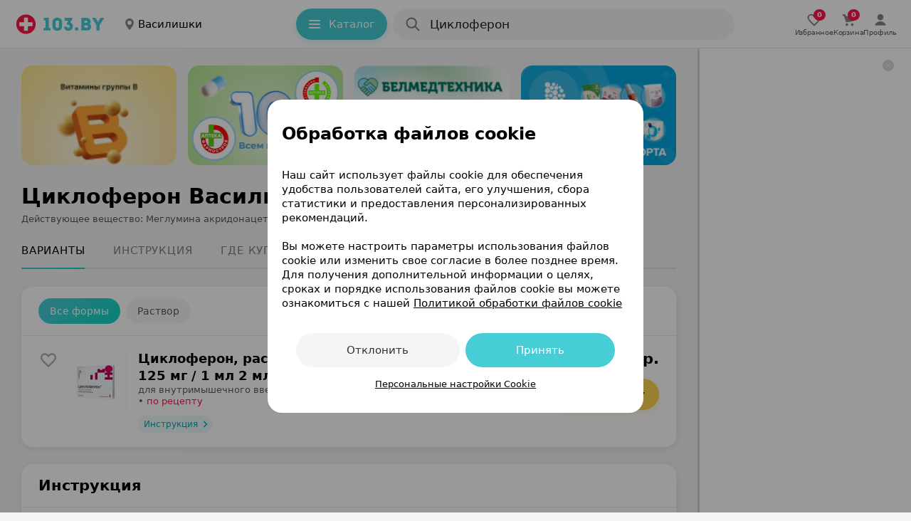

--- FILE ---
content_type: text/html; charset=utf-8
request_url: https://apteka.103.by/tsikloferon/vasilishki/
body_size: 52750
content:
<!DOCTYPE html><html lang="be"><head><meta name="google-site-verification" content="9eW-pzkSqzVgSi6wcBz1NiFCFP7i-7eViw8D3aGqz_Y"/><meta name="yandex-verification" content="4d6feeba6bd85c40"/><script type="text/javascript">
          (function(m,e,t,r,i,k,a){m[i]=m[i]||function(){(m[i].a=m[i].a||[]).push(arguments)};
          m[i].l=1*new Date();
          for (var j = 0; j < document.scripts.length; j++) {if (document.scripts[j].src === r) { return; }}
          k=e.createElement(t),a=e.getElementsByTagName(t)[0],k.async=1,k.src=r,a.parentNode.insertBefore(k,a)})
            (window, document, "script", "https://mc.yandex.ru/metrika/tag.js", "ym");

           ym(9637789, "init", {
              clickmap:true,
              trackLinks:true,
              accurateTrackBounce:true,
              webvisor:true,
              trackHash:true
          });</script><noscript><img src='https://mc.yandex.ru/watch/9637789'
height='0' width='0' style='position:absolute; left:-9999px;' alt=""/></noscript><noscript><iframe src='https://www.googletagmanager.com/ns.html?id=GTM-PZD7B2M'
height='0' width='0' style='display:none;visibility:hidden'></iframe></noscript><meta name="viewport" content="width=device-width, height=device-height, initial-scale=1.0, maximum-scale=1.0, user-scalable=no, viewport-fit=auto"/><meta charSet="utf-8"/><title>Циклоферон: цены, аналоги и наличие препарата в аптеках Василишек | Купить Циклоферон по самой низкой стоимости</title><meta name="description" content="Циклоферон - цены и наличие препарата в аптеках Василишки. 103.by – удобная система поиска лекарств по всей Беларуси!"/><link rel="preconnect" href="https://ads.adfox.ru"/><script async="">window.yaContextCb = window.yaContextCb || []</script><script src="https://yandex.ru/ads/system/context.js" async=""></script><meta property="og:title" content="Циклоферон: цены, купить..."/><meta property="og:url" content="https://apteka.103.by/tsikloferon/vasilishki/"/><meta property="og:image" content="https://apteka.103.by/img/logo/103by.png"/><meta property="og:site_name" content="https://apteka.103.by/"/><meta name="next-head-count" content="12"/><link rel="shortcut icon" href="https://apteka.103.by/images/favicon.ico"/><meta name="theme-color" content="#FFFFFF"/><meta name="format-detection" content="telephone=no"/><link rel="preload" href="https://static-phc.103.by/_next/static/css/902387260975b129.css" as="style"/><link rel="stylesheet" href="https://static-phc.103.by/_next/static/css/902387260975b129.css" data-n-g=""/><noscript data-n-css=""></noscript><script defer="" nomodule="" src="https://static-phc.103.by/_next/static/chunks/polyfills-c67a75d1b6f99dc8.js"></script><script src="https://static-phc.103.by/_next/static/chunks/webpack-0addc2ef4a365500.js" defer=""></script><script src="https://static-phc.103.by/_next/static/chunks/framework-9e520df57f5b77de.js" defer=""></script><script src="https://static-phc.103.by/_next/static/chunks/main-a5f160f4d00559ee.js" defer=""></script><script src="https://static-phc.103.by/_next/static/chunks/pages/_app-c5c2a996fe67ceb8.js" defer=""></script><script src="https://static-phc.103.by/_next/static/chunks/pages/%5Bname%5D/%5B%5B...region%5D%5D-5f4b0b4aa8704261.js" defer=""></script><script src="https://static-phc.103.by/_next/static/t4ZLp308MdJXEUVMBZT2O/_buildManifest.js" defer=""></script><script src="https://static-phc.103.by/_next/static/t4ZLp308MdJXEUVMBZT2O/_ssgManifest.js" defer=""></script><style data-styled="" data-styled-version="5.3.6">.sNnZf{position:fixed;top:0;left:0;bottom:0;right:0;background:#F4F4F4;z-index:-1;}/*!sc*/
data-styled.g1[id="sc-20f482e4-0"]{content:"sNnZf,"}/*!sc*/
.fUDCJf{width:100%;height:624px;max-height:100%;position:absolute;top:0;left:0;z-index:-1;}/*!sc*/
data-styled.g2[id="sc-20f482e4-1"]{content:"fUDCJf,"}/*!sc*/
.XtTOY{width:100%;height:624px;max-height:100%;position:absolute;top:0;left:0;z-index:-1;}/*!sc*/
data-styled.g3[id="sc-20f482e4-2"]{content:"XtTOY,"}/*!sc*/
.jgKNRR{height:4px;width:4px;border-radius:50%;margin:2px 5px 0;}/*!sc*/
data-styled.g5[id="sc-8bdc07c8-0"]{content:"jgKNRR,"}/*!sc*/
.kGOoqP{background:#ff1446;}/*!sc*/
data-styled.g6[id="sc-31168c2e-0"]{content:"kGOoqP,"}/*!sc*/
.brbrwm{box-sizing:border-box;border:none;outline:none;background:none;cursor:pointer;color:#00A8B4;font-weight:400;font-size:17px;line-height:24px;letter-spacing:0;color:#00A8B4;}/*!sc*/
@media (hover:hover){.brbrwm:hover{color:#ff1446;}}/*!sc*/
@media only screen and (min-width:0) and (max-width:767px){.brbrwm{font-size:15px;line-height:22px;}}/*!sc*/
data-styled.g9[id="sc-d77103a4-0"]{content:"brbrwm,"}/*!sc*/
.eBQURl{display:flex;align-items:center;justify-content:center;padding:0 8px 0 0;}/*!sc*/
.bJodjN{display:flex;align-items:center;justify-content:center;padding:0 0 0 4px;}/*!sc*/
.dOYkEe{display:flex;align-items:center;justify-content:center;padding:0 12px 0 0;}/*!sc*/
data-styled.g11[id="sc-74b2fe4a-0"]{content:"eBQURl,bJodjN,dOYkEe,"}/*!sc*/
.bNludw{display:flex;align-items:center;justify-content:center;background:#ECF9FA;color:#00A8B4;border:none;border-radius:100px;padding:0;font-size:14px;line-height:24px;font-weight:400;box-shadow:none;cursor:pointer;width:100%;height:100%;white-space:nowrap;overflow:hidden;text-overflow:ellipsis;background:#FFD550;color:#000000;padding:10px 20px 10px 16px;border:none;box-shadow:0 4px 8px 0 rgba(255,213,80,0.24);font-size:15px;line-height:24px;font-weight:500;width:auto;grid-area:cart;}/*!sc*/
@media (hover:hover){.bNludw:hover{background:#DEEFF1;color:#00A8B4;}}/*!sc*/
@media (hover:none){.bNludw:active{background:#DEEFF1;color:#00A8B4;}}/*!sc*/
@media (hover:hover){.bNludw:hover{background:#FFCA1F;color:#000000;}}/*!sc*/
@media (hover:none){.bNludw:active{background:#FFCA1F;color:#000000;}}/*!sc*/
@media only screen and (min-width:0) and (max-width:680px){.bNludw{width:auto;height:initial;padding:10px 16px;}}/*!sc*/
data-styled.g12[id="sc-3fa340b7-0"]{content:"bNludw,"}/*!sc*/
.brBTnG{display:flex;align-items:center;justify-content:center;background:#ECF9FA;color:#00A8B4;border:none;border-radius:100px;padding:0;font-size:14px;line-height:24px;font-weight:400;box-shadow:none;cursor:pointer;width:100%;height:100%;white-space:nowrap;overflow:hidden;text-overflow:ellipsis;padding:0 7px 0 10px;width:105px;height:max(24px);grid-area:instruction;font-weight:500;text-align:center;box-shadow:none;box-sizing:border-box;background:#ECF9FA;font-size:12px;line-height:16px;text-decoration:none;}/*!sc*/
@media (hover:hover){.brBTnG:hover{background:#DEEFF1;color:#00A8B4;}}/*!sc*/
@media (hover:none){.brBTnG:active{background:#DEEFF1;color:#00A8B4;}}/*!sc*/
@media only screen and (min-width:0) and (max-width:680px){.brBTnG{color:#00A8B4;}.brBTnG > span > svg{width:12px;height:12px;}}/*!sc*/
.dxHuYv{display:flex;align-items:center;justify-content:center;background:#ECF9FA;color:#00A8B4;border:none;border-radius:100px;padding:0;font-size:14px;line-height:24px;font-weight:400;box-shadow:none;cursor:pointer;width:100%;height:100%;white-space:nowrap;overflow:hidden;text-overflow:ellipsis;background:#FFFFFF;color:#000000;padding:9px 20px 9px 16px;border:1px solid rgba(0,0,0,0.16);font-size:15px;line-height:24px;font-weight:500;width:auto;height:24px;grid-area:buy;text-decoration:none;}/*!sc*/
@media (hover:hover){.dxHuYv:hover{background:#DEEFF1;color:#00A8B4;}}/*!sc*/
@media (hover:none){.dxHuYv:active{background:#DEEFF1;color:#00A8B4;}}/*!sc*/
.dxHuYv:hover{background:rgba(0,0,0,0.04);color:#000000;}/*!sc*/
@media only screen and (min-width:0) and (max-width:680px){.dxHuYv{width:auto;height:initial;padding:6px 16px;}}/*!sc*/
data-styled.g13[id="sc-3fa340b7-1"]{content:"brBTnG,dxHuYv,"}/*!sc*/
.bQEqet{display:flex;align-items:center;justify-content:center;background:none;color:#00A8B4;border:1px solid rgba(70,205,214,0.48);border-radius:8px;padding:8px 20px 8px 12px;font-size:13px;line-height:16px;font-weight:400;box-shadow:none;cursor:pointer;width:initial;white-space:nowrap;overflow:hidden;text-overflow:ellipsis;border:none;border-radius:100px;color:#FFFFFF;background:#46cdd6;padding:10px 20px 10px 16px;height:44px;width:128px;box-sizing:border-box;box-shadow:0 4px 8px 0 #28d3cd29;font-weight:500;font-size:15px;line-height:24px;}/*!sc*/
.bQEqet:hover{background:transparent;border-color:#00aeef;box-shadow:0 4px 8px rgb(0 0 0 / 20%);color:#00A8B4;}/*!sc*/
@media (hover:hover){.bQEqet:hover{background:#70d8df;color:#FFFFFF;box-shadow:0 4px 8px 0 #28d3cd29;}}/*!sc*/
@media (hover:none){.bQEqet:active{background:#70d8df;color:#FFFFFF;box-shadow:0 4px 8px 0 #28d3cd29;}}/*!sc*/
@media only screen and (min-width:0) and (max-width:1124px){.bQEqet{display:none;}}/*!sc*/
data-styled.g14[id="sc-ef3baa05-0"]{content:"bQEqet,"}/*!sc*/
.fjeJTa{display:flex;align-items:center;justify-content:center;background:none;color:#00A8B4;border:1px solid rgba(70,205,214,0.48);border-radius:8px;padding:8px 20px 8px 12px;font-size:13px;line-height:16px;font-weight:400;box-shadow:none;cursor:pointer;width:initial;white-space:nowrap;overflow:hidden;text-overflow:ellipsis;text-decoration:none;}/*!sc*/
.fjeJTa:hover{background:transparent;border-color:#00aeef;box-shadow:0 4px 8px rgb(0 0 0 / 20%);color:#00A8B4;}/*!sc*/
.fjeJTa:hover{border-color:#00A8B4;}/*!sc*/
data-styled.g15[id="sc-ef3baa05-1"]{content:"fjeJTa,"}/*!sc*/
.gGKhiQ{max-height:140px;max-width:218px;height:140px;width:218px;border-radius:8px;object-fit:cover;}/*!sc*/
@media only screen and (min-width:0) and (max-width:680px){.gGKhiQ{max-height:100px;max-width:156px;height:100px;width:156px;}}/*!sc*/
.fDunSX{max-height:86px;max-width:86px;height:86px;width:86px;border-radius:8px;object-fit:cover;}/*!sc*/
@media only screen and (min-width:0) and (max-width:959px){.fDunSX{max-height:86px;max-width:86px;height:86px;width:86px;}}/*!sc*/
data-styled.g17[id="sc-60af5309-0"]{content:"gGKhiQ,fDunSX,"}/*!sc*/
.gZauyq{cursor:pointer;user-select:none;border:none;background-color:initial;padding:0;margin:0;width:28px;height:28px;}/*!sc*/
data-styled.g20[id="sc-d06f9093-0"]{content:"gZauyq,"}/*!sc*/
.ioFsgB{display:flex;justify-content:center;align-items:center;margin:0;width:auto;height:auto;max-width:100%;overflow:hidden;border-radius:0;}/*!sc*/
@media only screen and (min-width:0) and (max-width:479px){.ioFsgB{border-radius:0;}}/*!sc*/
data-styled.g24[id="sc-6029a962-0"]{content:"ioFsgB,"}/*!sc*/
.boVImw{display:grid;align-items:center;grid-template-areas:'logo . region . catalog . search . rightBlock';grid-template-columns: auto 24px auto minmax(24px,1fr) auto 8px minmax(auto,480px) minmax( 8px, 1fr ) auto;grid-template-rows:68px;position:sticky;top:0;z-index:1000;background:#FFFFFF;height:68px;padding:0 20px 0 20px;box-sizing:border-box;border-bottom:1px solid rgba(0,0,0,.08);}/*!sc*/
@media only screen and (min-width:0) and (max-width:1124px){.boVImw{grid-template-areas:'logo . region . search .';grid-template-columns:auto 24px auto 24px 480px 1fr;}}/*!sc*/
@media only screen and (min-width:0) and (max-width:959px){.boVImw{top:-44px;grid-template-areas: 'logo . region' '. . .' 'search search search';grid-template-columns:auto 1fr auto;grid-template-rows:auto 8px auto;padding:8px 16px 12px;height:108px;}}/*!sc*/
.boVImw:after{content:'';-webkit-backdrop-filter:blur(24px);backdrop-filter:blur(24px);background:#fff;width:var(--scrollbar-plug-width);right:calc(0px - var(--scrollbar-plug-width));position:absolute;height:100%;top:0;z-index:-2;}/*!sc*/
data-styled.g25[id="sc-c45fd8e9-0"]{content:"boVImw,"}/*!sc*/
.kykUPl{display:flex;grid-area:logo;align-self:center;background:initial;z-index:initial;}/*!sc*/
data-styled.g26[id="sc-c45fd8e9-1"]{content:"kykUPl,"}/*!sc*/
.chhbKe{display:block;grid-area:catalog;z-index:initial;}/*!sc*/
@media only screen and (min-width:0) and (max-width:1124px){.chhbKe{display:none;}}/*!sc*/
data-styled.g27[id="sc-c45fd8e9-2"]{content:"chhbKe,"}/*!sc*/
@media only screen and (min-width:0) and (max-width:1124px){.cGDtXc{display:none;}}/*!sc*/
data-styled.g28[id="sc-d89d8e0e-0"]{content:"cGDtXc,"}/*!sc*/
.bIkNOs{display:none;align-items:center;justify-content:center;flex-direction:column;gap:2px;cursor:pointer;text-decoration:none;z-index:initial;}/*!sc*/
@media (hover:hover){.bIkNOs:hover > div > svg{fill:#00A8B4;}.bIkNOs:hover > p{color:#00A8B4;}}/*!sc*/
@media (hover:none){.bIkNOs:active > div > svg{fill:#00A8B4;}.bIkNOs:active > p{color:#00A8B4;}}/*!sc*/
.bIkNOs > div > svg{fill:rgba(0,0,0,0.64);stroke:rgba(0,0,0,0.64);}/*!sc*/
.bIkNOs > p{color:rgba(0,0,0,0.64);}/*!sc*/
@media only screen and (min-width:0) and (max-width:1124px){.bIkNOs{display:flex;}}/*!sc*/
.bsoSFn{display:none;align-items:center;justify-content:center;flex-direction:column;gap:2px;cursor:pointer;text-decoration:none;z-index:initial;}/*!sc*/
@media (hover:hover){.bsoSFn:hover > div > svg{fill:#00A8B4;}.bsoSFn:hover > p{color:#00A8B4;}}/*!sc*/
@media (hover:none){.bsoSFn:active > div > svg{fill:#00A8B4;}.bsoSFn:active > p{color:#00A8B4;}}/*!sc*/
.bsoSFn > div > svg{fill:#00A8B4;stroke:#00A8B4;}/*!sc*/
.bsoSFn > p{color:#00A8B4;}/*!sc*/
@media only screen and (min-width:0) and (max-width:1124px){.bsoSFn{display:flex;}}/*!sc*/
data-styled.g63[id="sc-6326ff9e-0"]{content:"bIkNOs,bsoSFn,"}/*!sc*/
.edpSaP{display:flex;align-items:center;justify-content:center;}/*!sc*/
data-styled.g64[id="sc-6326ff9e-1"]{content:"edpSaP,"}/*!sc*/
.junjry{display:flex;align-items:center;justify-content:center;gap:24px;grid-area:rightBlock;z-index:initial;}/*!sc*/
@media only screen and (min-width:0) and (max-width:1124px){.junjry{display:none;}}/*!sc*/
data-styled.g65[id="sc-bf66a0e5-0"]{content:"junjry,"}/*!sc*/
.ffDOgS{display:flex;align-items:center;justify-content:center;flex-direction:column;gap:4px;cursor:pointer;text-decoration:none;}/*!sc*/
@media (hover:hover){.ffDOgS:hover > div > svg{fill:#00A8B4;}.ffDOgS:hover > p{color:#00A8B4;}}/*!sc*/
@media (hover:none){.ffDOgS:active > div > svg{fill:#00A8B4;}.ffDOgS:active > p{color:#00A8B4;}}/*!sc*/
.ffDOgS > p{color:rgba(0,0,0,0.64);}/*!sc*/
@media only screen and (min-width:0) and (max-width:1124px){.ffDOgS{gap:2px;}}/*!sc*/
data-styled.g67[id="sc-7546ad7f-0"]{content:"ffDOgS,"}/*!sc*/
.dVBugT{display:flex;align-items:center;justify-content:center;flex-direction:column;gap:4px;cursor:pointer;text-decoration:none;}/*!sc*/
@media (hover:hover){.dVBugT:hover > div > svg{fill:#00A8B4;}.dVBugT:hover > p{color:#00A8B4;}}/*!sc*/
@media (hover:none){.dVBugT:active > div > svg{fill:#00A8B4;}.dVBugT:active > p{color:#00A8B4;}}/*!sc*/
.dVBugT > p{color:rgba(0,0,0,0.64);}/*!sc*/
@media only screen and (min-width:0) and (max-width:1124px){.dVBugT{gap:2px;}}/*!sc*/
data-styled.g68[id="sc-7546ad7f-1"]{content:"dVBugT,"}/*!sc*/
.fMEant{display:flex;align-items:center;justify-content:center;position:relative;}/*!sc*/
.fMEant:before{content:attr(data-count);color:#fff;background:#ff1446;position:absolute;top:8px;left:24px;border-radius:10px;min-width:6px;min-height:16px;display:flex;align-items:center;justify-content:center;font-weight:700;font-size:10px;line-height:16px;padding:0 5px;}/*!sc*/
@media only screen and (min-width:0) and (max-width:680px){.fMEant:before{left:12px;}}/*!sc*/
.fMEant:before{top:-3px;left:11px;}/*!sc*/
@media only screen and (min-width:0) and (max-width:680px){.fMEant:before{left:12px;}}/*!sc*/
data-styled.g69[id="sc-7546ad7f-2"]{content:"fMEant,"}/*!sc*/
@media (hover:hover){.jKxAYZ:hover > div > svg{fill:none;stroke:#00A8B4;}}/*!sc*/
@media (hover:none){.jKxAYZ:active > div > svg{fill:none;stroke:#00A8B4;}}/*!sc*/
data-styled.g70[id="sc-e95f5464-0"]{content:"jKxAYZ,"}/*!sc*/
.dqjAYV{margin:0;font-weight:500;font-size:10px;line-height:12px;color:rgba(0,0,0,0.64);letter-spacing:-0.2px;}/*!sc*/
@media only screen and (min-width:0) and (max-width:767px){.dqjAYV{padding:0;}}/*!sc*/
data-styled.g75[id="sc-8a8bca24-0"]{content:"dqjAYV,"}/*!sc*/
.YMiSy{display:flex;align-items:center;justify-content:center;}/*!sc*/
@media only screen and (min-width:0) and (max-width:680px){}/*!sc*/
data-styled.g76[id="sc-d9eefb7-0"]{content:"YMiSy,"}/*!sc*/
.ZcwdV{display:none;}/*!sc*/
@media only screen and (min-width:0) and (max-width:1124px){.ZcwdV{box-sizing:border-box;right:calc(0px + var(--scrollbar-plug-width));width:calc(100% - var(--scrollbar-plug-width));position:fixed;bottom:0;display:flex;align-items:center;justify-content:space-around;gap:38px;grid-area:rightBlock;z-index:1000;padding:8px 0 calc(8px + env(safe-area-inset-bottom));background:#FFFFFF;border-top:1px solid rgba(0,0,0,.08);min-height:53px;}.ZcwdV:after{content:'';-webkit-backdrop-filter:blur(24px);backdrop-filter:blur(24px);background:#fff;width:var(--scrollbar-plug-width);right:calc(0px - var(--scrollbar-plug-width));position:absolute;height:100%;top:0;}}/*!sc*/
@media only screen and (min-width:0) and (max-width:479px){.ZcwdV{justify-content:center;}}/*!sc*/
data-styled.g80[id="sc-1f6dd3ec-0"]{content:"ZcwdV,"}/*!sc*/
.eMYqPg{box-shadow:0 5px 25px -5px rgba(12,11,13,0.04);border-radius:16px;background:#FFFFFF;}/*!sc*/
.eMYqPg:not(:last-child){margin-bottom:8px;}/*!sc*/
data-styled.g81[id="sc-d2ad18af-0"]{content:"eMYqPg,"}/*!sc*/
.bQOXkY{box-shadow:none;margin-top:24px;padding:0;border-radius:0 0 16px 16px;position:relative;box-sizing:border-box;}/*!sc*/
.bQOXkY > div:last-child:hover{border-radius:0 0 16px 16px;}/*!sc*/
.hhNvYK{box-shadow:0 2px 12px rgba(0,0,0,0.08);margin-top:24px;padding:16px 0 16px;border-radius:16px;position:relative;box-sizing:border-box;}/*!sc*/
.hhNvYK > div:last-child:hover{border-radius:auto;}/*!sc*/
data-styled.g82[id="sc-d2ad18af-1"]{content:"bQOXkY,hhNvYK,"}/*!sc*/
.flNeZi{display:flex;flex-direction:row;justify-content:space-between;padding:0 24px 16px;border-bottom:1px solid rgba(0,0,0,0.08);}/*!sc*/
@media only screen and (min-width:0) and (max-width:767px){.flNeZi{padding:0 16px 16px;}}/*!sc*/
data-styled.g83[id="sc-d2ad18af-2"]{content:"flNeZi,"}/*!sc*/
.igUszX{display:block;width:300px;flex:0 0 auto;position:relative;background-color:#fff;-webkit-transition-duration:0.12s;-o-transition-duration:0.12s;transition-duration:0.12s;z-index:100;}/*!sc*/
@media only screen and (min-width:0) and (max-width:1279px){.igUszX{display:none;}}/*!sc*/
data-styled.g95[id="sc-237d13fe-0"]{content:"igUszX,"}/*!sc*/
.xKwIh{position:fixed;right:calc(0 + var(--scrollbar-plug-width));border-left:3px solid rgba(0,0,0,0.16);background-color:#fff;z-index:100;width:300px;height:100%;}/*!sc*/
data-styled.g96[id="sc-237d13fe-1"]{content:"xKwIh,"}/*!sc*/
.dsqPGA{display:flex;align-items:center;justify-content:center;cursor:pointer;background-size:cover;width:16px;height:16px;border-radius:100px;background:rgba(0,0,0,.16);position:fixed;top:calc(16px + 68px);right:calc(24px + var(--scrollbar-plug-width));z-index:115;}/*!sc*/
data-styled.g97[id="sc-237d13fe-2"]{content:"dsqPGA,"}/*!sc*/
.jbWUjX{border:none;order:0;background:0;padding:0;font-size:17px;line-height:24px;font-weight:500;color:rgba(0,0,0,0.88);width:90%;white-space:nowrap;overflow:hidden;text-overflow:ellipsis;cursor:pointer;}/*!sc*/
.jbWUjX::placeholder{color:rgba(0,0,0,0.48);font-weight:400;}/*!sc*/
.jbWUjX:focus{outline:none;}/*!sc*/
@media only screen and (min-width:0) and (max-width:680px){.jbWUjX{margin-top:0;}.jbWUjX::placeholder{font-size:15px;line-height:24px;}}/*!sc*/
data-styled.g130[id="sc-15e104a3-5"]{content:"jbWUjX,"}/*!sc*/
.jrXdXF::placeholder{color:rgba(0,0,0,0.48);font-size:17px;line-height:24px;font-weight:500;}/*!sc*/
@media only screen and (min-width:0) and (max-width:680px){.jrXdXF::placeholder{font-size:15px;line-height:24px;}}/*!sc*/
data-styled.g131[id="sc-15e104a3-6"]{content:"jrXdXF,"}/*!sc*/
.jLTNR{width:24px;height:24px;}/*!sc*/
data-styled.g132[id="sc-15e104a3-7"]{content:"jLTNR,"}/*!sc*/
.llUCZs{display:flex;border-radius:100px;background-color:#FFFFFF;grid-area:search;height:44px;position:relative;width:100%;}/*!sc*/
.llUCZs:after{content:'';position:fixed;top:0;left:0;z-index:-1;width:0;height:100%;background:rgba(0,0,0,0.48);}/*!sc*/
@media only screen and (min-width:0) and (max-width:680px){}/*!sc*/
data-styled.g157[id="sc-47268c9d-0"]{content:"llUCZs,"}/*!sc*/
.hOLiWt{background:rgba(0,0,0,0.04);box-sizing:border-box;display:flex;align-items:center;position:relative;padding:10px 12px 10px 16px;cursor:pointer;height:44px;width:100%;border-radius:100px;grid-area:search;}/*!sc*/
@media (hover:hover){.hOLiWt:hover{background:rgba(0,0,0,.08);}}/*!sc*/
@media (hover:none){.hOLiWt:active{background:rgba(0,0,0,.08);}}/*!sc*/
data-styled.g158[id="sc-47268c9d-1"]{content:"hOLiWt,"}/*!sc*/
.bAIqvc{display:flex;flex-direction:column;width:100%;padding-left:12px;}/*!sc*/
data-styled.g159[id="sc-47268c9d-2"]{content:"bAIqvc,"}/*!sc*/
.buablX{text-transform:lowercase;text-decoration:none;color:#00A8B4;padding-left:6px;cursor:pointer;transition:color 0.2s ease-in-out;}/*!sc*/
.buablX:hover{color:#ff1446;}/*!sc*/
data-styled.g160[id="sc-47268c9d-3"]{content:"buablX,"}/*!sc*/
.ejrrGb{display:none;justify-content:center;white-space:nowrap;overflow:hidden;font-weight:500;position:absolute;top:10px;left:52px;font-size:17px;line-height:24px;color:rgba(0,0,0,0.48);}/*!sc*/
@media only screen and (min-width:0) and (max-width:680px){.ejrrGb{max-width:340px;top:11px;left:52px;font-size:15px;line-height:24px;}}/*!sc*/
@media only screen and (min-width:0) and (max-width:374px){.ejrrGb{max-width:240px;}}/*!sc*/
@media (max-width:320px){.ejrrGb{display:none;}}/*!sc*/
data-styled.g161[id="sc-47268c9d-4"]{content:"ejrrGb,"}/*!sc*/
.kxKBkS{white-space:nowrap;overflow:hidden;text-overflow:ellipsis;}/*!sc*/
data-styled.g162[id="sc-47268c9d-5"]{content:"kxKBkS,"}/*!sc*/
.ihmujt{padding-top:16px;}/*!sc*/
data-styled.g190[id="sc-9b526c75-0"]{content:"ihmujt,"}/*!sc*/
.kDeUlS{height:1px;margin:4px 24px 0 24px;background:rgba(0,0,0,0.08);}/*!sc*/
@media only screen and (min-width:0) and (max-width:767px){.kDeUlS{margin:4px 16px 0 16px;}}/*!sc*/
data-styled.g191[id="sc-9b526c75-1"]{content:"kDeUlS,"}/*!sc*/
.fYVfos{padding:0 24px;}/*!sc*/
.fYVfos:not(:last-child){border-bottom:none;}/*!sc*/
.fYVfos:last-child{margin-bottom:-21px;}/*!sc*/
@media only screen and (min-width:0) and (max-width:767px){.fYVfos{padding:0 16px;}}/*!sc*/
data-styled.g192[id="sc-2850cf7c-0"]{content:"fYVfos,"}/*!sc*/
.iyqeCB{display:none;overflow:hidden;max-height:0;padding:0;opacity:0;transition-duration:0.3s;transition-timing-function:cubic-bezier(0.25,0.1,0.25,1);transition-property:max-height,opacity;position:relative;font-size:16px;line-height:24px;font-weight:normal;}/*!sc*/
@media only screen and (min-width:0) and (max-width:767px){.iyqeCB{margin-top:0px;}}/*!sc*/
.iyqeCB > p{font-size:16px;line-height:24px;margin:0 0 16px;font-weight:normal;}/*!sc*/
@media only screen and (min-width:0) and (max-width:767px){.iyqeCB > p{font-size:15px;line-height:24px;}}/*!sc*/
@media only screen and (min-width:0) and (max-width:767px){.iyqeCB{padding:0;}}/*!sc*/
data-styled.g193[id="sc-ff2a7e6d-0"]{content:"iyqeCB,"}/*!sc*/
.jUTkil{position:relative;cursor:pointer;font-weight:500;letter-spacing:0;font-size:17px;line-height:24px;color:#201926;padding:16px 36px 16px 0;}/*!sc*/
@media only screen and (min-width:0) and (max-width:767px){.jUTkil{font-weight:400;font-size:15px;line-height:24px;}}/*!sc*/
.jUTkil svg{position:absolute;right:0;top:calc(50% - 12px);transition-duration:0.3s;transition-timing-function:cubic-bezier(0.25,0.1,0.25,1);transition-property:transform;transform:rotate( 90deg );}/*!sc*/
data-styled.g194[id="sc-75d00221-0"]{content:"jUTkil,"}/*!sc*/
.dqZfvq{overflow:hidden;padding:0;position:relative;box-sizing:border-box;}/*!sc*/
@media only screen and (min-width:0) and (max-width:959px){.dqZfvq{padding:0;}}/*!sc*/
data-styled.g198[id="sc-6551928d-0"]{content:"dqZfvq,"}/*!sc*/
.dtjmMB{overflow:hidden;}/*!sc*/
data-styled.g199[id="sc-6551928d-1"]{content:"dtjmMB,"}/*!sc*/
.igSepQ{display:flex;flex-wrap:nowrap;justify-content:start;position:relative;overflow-x:auto;overflow-y:hidden;-webkit-overflow-scrolling:touch;list-style:none;margin:0;padding:0;}/*!sc*/
.igSepQ::-webkit-scrollbar{display:none;}/*!sc*/
data-styled.g200[id="sc-6551928d-2"]{content:"igSepQ,"}/*!sc*/
.iLEWmw{flex:0 0 0;box-sizing:border-box;}/*!sc*/
data-styled.g201[id="sc-724d40ba-0"]{content:"iLEWmw,"}/*!sc*/
.lntAKD{display:flex;grid-area:logo;align-self:center;}/*!sc*/
data-styled.g237[id="sc-f46643f8-1"]{content:"lntAKD,"}/*!sc*/
.cCCOmI{font-weight:600;font-size:30px;line-height:40px;letter-spacing:0;margin:0;padding:0;color:#000000;}/*!sc*/
@media only screen and (min-width:0) and (max-width:767px){.cCCOmI{font-size:24px;line-height:32px;}}/*!sc*/
data-styled.g253[id="sc-1414f709-0"]{content:"cCCOmI,"}/*!sc*/
.cyKCyf{font-weight:600;font-size:21px;line-height:28px;margin:0;padding:0;color:#000000;}/*!sc*/
@media only screen and (min-width:0) and (max-width:767px){.cyKCyf{font-size:18px;line-height:24px;}}/*!sc*/
data-styled.g254[id="sc-1414f709-1"]{content:"cyKCyf,"}/*!sc*/
.iSuXAo{margin:0;padding:0;color:rgba(0,0,0,0.48);}/*!sc*/
data-styled.g256[id="sc-1414f709-3"]{content:"iSuXAo,"}/*!sc*/
.jXAcoY{grid-area:phone;display:flex;align-items:center;justify-content:center;background:#FFFFFF;box-shadow:0 4px 8px rgba(0,0,0,0.12);width:48px;height:48px;border-radius:100px;cursor:pointer;border:none;}/*!sc*/
.jXAcoY:hover > svg{fill:#fff;}/*!sc*/
.jXAcoY:hover{background:linear-gradient(135deg,#46cdd6 0,#14d6c6 100%);box-shadow:0 2px 8px 0 rgb(70 205 214 / 24%);}/*!sc*/
data-styled.g257[id="sc-139b206a-0"]{content:"jXAcoY,"}/*!sc*/
.eaqmfe{font-size:15px;line-height:24px;padding:12px 0;display:flex;flex-direction:row;align-items:flex-start;justify-content:space-between;position:relative;}/*!sc*/
@media only screen and (min-width:0) and (max-width:767px){.eaqmfe{flex-direction:column;padding:20px 0 16px;}}/*!sc*/
data-styled.g277[id="sc-ba2ad590-0"]{content:"eaqmfe,"}/*!sc*/
.kPXlds{width:256px;}/*!sc*/
@media only screen and (min-width:0) and (max-width:479px){.kPXlds{width:calc(100% - ((48px * 2) + 8px));}}/*!sc*/
data-styled.g278[id="sc-ba2ad590-1"]{content:"kPXlds,"}/*!sc*/
.jsvVvj{max-width:266px;font-style:normal;font-weight:500;font-size:15px;line-height:20px;margin-bottom:4px;}/*!sc*/
@media only screen and (min-width:0) and (max-width:479px){.jsvVvj{max-width:100%;white-space:nowrap;overflow:hidden;text-overflow:ellipsis;}}/*!sc*/
data-styled.g279[id="sc-ba2ad590-2"]{content:"jsvVvj,"}/*!sc*/
.fWoZHh{display:flex;flex-direction:row;align-items:center;color:rgba(0,0,0,0.64);font-style:normal;font-weight:400;font-size:13px;line-height:20px;}/*!sc*/
@media only screen and (min-width:0) and (max-width:767px){.fWoZHh{margin-bottom:2px;}}/*!sc*/
@media only screen and (min-width:0) and (max-width:479px){.fWoZHh{white-space:nowrap;}}/*!sc*/
@media only screen and (min-width:0) and (max-width:374px){.fWoZHh{flex-direction:column;align-items:flex-start;}}/*!sc*/
data-styled.g280[id="sc-ba2ad590-3"]{content:"fWoZHh,"}/*!sc*/
.eHvnVQ{max-width:181px;white-space:nowrap;overflow:hidden;text-overflow:ellipsis;}/*!sc*/
@media only screen and (min-width:0) and (max-width:479px){.eHvnVQ{max-width:100%;}}/*!sc*/
data-styled.g281[id="sc-ba2ad590-4"]{content:"eHvnVQ,"}/*!sc*/
.gdwMbf{display:flex;align-items:center;justify-content:flex-end;white-space:normal;font-style:normal;font-weight:400;font-size:18px;line-height:20px;order:2;min-width:auto;}/*!sc*/
@media only screen and (min-width:0) and (max-width:767px){.gdwMbf{order:3;min-width:auto;justify-content:flex-start;margin-top:12px;}}/*!sc*/
data-styled.g282[id="sc-ba2ad590-5"]{content:"gdwMbf,"}/*!sc*/
.cQulUn{display:flex;align-items:flex-start;justify-content:space-between;color:rgba(0,0,0,0.64);flex:0 0 45%;font-style:normal;font-weight:400;font-size:13px;line-height:16px;margin:0;flex-wrap:nowrap;order:2;}/*!sc*/
@media only screen and (min-width:0) and (max-width:767px){.cQulUn{order:1;flex-wrap:wrap;flex:0 0 35%;}}/*!sc*/
@media only screen and (min-width:0) and (max-width:479px){.cQulUn{flex:0 0 32%;}}/*!sc*/
data-styled.g283[id="sc-ba2ad590-6"]{content:"cQulUn,"}/*!sc*/
.jUoLPO{display:none;}/*!sc*/
@media only screen and (min-width:0) and (max-width:767px){.jUoLPO{display:block;background:rgba(0,0,0,0.64);margin-top:6px;}}/*!sc*/
data-styled.g284[id="sc-ba2ad590-7"]{content:"jUoLPO,"}/*!sc*/
.eXaxvf{display:grid;justify-content:end;grid-template-areas:'basket . phone';grid-template-columns:auto 12px auto;position:static;min-width:129px;}/*!sc*/
@media only screen and (min-width:0) and (max-width:767px){.eXaxvf{position:absolute;right:0;top:12px;grid-template-columns:auto 8px auto;min-width:initial;}}/*!sc*/
data-styled.g285[id="sc-ba2ad590-8"]{content:"eXaxvf,"}/*!sc*/
.fKQfGJ{width:136px;}/*!sc*/
@media only screen and (min-width:768px) and (max-width:959px){.fKQfGJ{width:90px;}}/*!sc*/
@media only screen and (min-width:0) and (max-width:767px){.fKQfGJ{width:initial;}}/*!sc*/
data-styled.g287[id="sc-ba2ad590-10"]{content:"fKQfGJ,"}/*!sc*/
.cqtUgp{display:flex;align-items:center;}/*!sc*/
data-styled.g288[id="sc-ba2ad590-11"]{content:"cqtUgp,"}/*!sc*/
.jNEDUt{display:flex;justify-content:center;align-items:center;border-top:1px solid rgba(0,0,0,0.08);padding-top:16px;}/*!sc*/
data-styled.g289[id="sc-c390386a-0"]{content:"jNEDUt,"}/*!sc*/
.gbvGJi{padding:0 24px 0 24px;cursor:pointer;}/*!sc*/
.gbvGJi:hover{background:rgba(0,0,0,0.02);}/*!sc*/
data-styled.g290[id="sc-c390386a-1"]{content:"gbvGJi,"}/*!sc*/
.idwqSA{display:flex;align-items:center;justify-content:space-between;flex-direction:row;padding:24px 24px 20px 24px;margin:0;border-top:1px solid rgba(0,0,0,0.08);}/*!sc*/
@media only screen and (min-width:0) and (max-width:767px){.idwqSA{flex-direction:column;}}/*!sc*/
@media only screen and (min-width:0) and (max-width:680px){.idwqSA{padding:24px 16px 16px;}}/*!sc*/
data-styled.g291[id="sc-8a7651f9-0"]{content:"idwqSA,"}/*!sc*/
.cAwDHH{display:flex;align-items:center;justify-content:flex-start;flex-direction:row;}/*!sc*/
@media only screen and (min-width:0) and (max-width:767px){.cAwDHH{flex-direction:column;align-items:center;}}/*!sc*/
data-styled.g292[id="sc-8a7651f9-1"]{content:"cAwDHH,"}/*!sc*/
.fGwlYq{display:flex;align-items:center;justify-content:center;flex:1 1 auto;flex-wrap:wrap;text-align:center;max-width:530px;padding:0;}/*!sc*/
@media only screen and (min-width:0) and (max-width:680px){.fGwlYq{padding:0 34px;}}/*!sc*/
data-styled.g293[id="sc-8a7651f9-2"]{content:"fGwlYq,"}/*!sc*/
.kUjVxf{display:inline-block;padding:4px 10px;margin:0;}/*!sc*/
@media only screen and (min-width:0) and (max-width:767px){.kUjVxf{margin:16px 0 0;}}/*!sc*/
@media only screen and (min-width:0) and (max-width:479px){.kUjVxf{margin:0;}}/*!sc*/
data-styled.g294[id="sc-8a7651f9-3"]{content:"kUjVxf,"}/*!sc*/
.fBOgvc{position:absolute;top:-9999px;left:-9999px;visibility:initial;height:0;width:0;}/*!sc*/
@media only screen and (min-width:0) and (max-width:680px){.fBOgvc{position:initial;display:block;height:initial;width:initial;}}/*!sc*/
data-styled.g295[id="sc-8a7651f9-4"]{content:"fBOgvc,"}/*!sc*/
.eXAFMj{display:block;}/*!sc*/
@media only screen and (min-width:0) and (max-width:680px){.eXAFMj{display:none;}}/*!sc*/
data-styled.g296[id="sc-8a7651f9-5"]{content:"eXAFMj,"}/*!sc*/
.kKilnX{display:flex;margin-bottom:0;}/*!sc*/
@media only screen and (min-width:0) and (max-width:767px){.kKilnX{margin-bottom:0;}}/*!sc*/
data-styled.g297[id="sc-8a7651f9-6"]{content:"kKilnX,"}/*!sc*/
.fRPLzo{display:flex;align-items:center;justify-content:flex-start;margin:0 0 0 16px;}/*!sc*/
.fRPLzo > a:not(:first-child){margin-left:4px;}/*!sc*/
@media only screen and (min-width:0) and (max-width:767px){.fRPLzo{margin:16px 0 16px 0;}.fRPLzo > a:not(:first-child){margin-left:8px;}}/*!sc*/
@media only screen and (min-width:0) and (max-width:680px){.fRPLzo{margin:0 0 16px 0;}}/*!sc*/
data-styled.g299[id="sc-3c5fe236-0"]{content:"fRPLzo,"}/*!sc*/
.lapWAV{display:flex;align-items:center;justify-content:center;width:24px;height:24px;cursor:pointer;border-radius:4px;overflow:hidden;background:rgba(0,0,0,.24);}/*!sc*/
data-styled.g300[id="sc-3c5fe236-1"]{content:"lapWAV,"}/*!sc*/
.NPzrI{display:inline-block;padding:4px 10px;}/*!sc*/
data-styled.g301[id="sc-6536bd28-0"]{content:"NPzrI,"}/*!sc*/
.isoFDO{position:relative;font-size:13px;line-height:20px;text-decoration:none;transition-duration:0.12s;transition-timing-function:ease-in-out;color:rgba(0,0,0,0.96);transition-property:color;cursor:pointer;}/*!sc*/
.isoFDO:before{content:'\A0';position:absolute;right:-10px;left:-10px;top:-10px;bottom:-10px;transition:all 0.12s ease-in-out;z-index:0;border-radius:3px;pointer-events:none;}/*!sc*/
.isoFDO:hover:before{top:-2px;right:-4px;bottom:-2px;left:-4px;background-color:rgba(70,205,214,0.16);}/*!sc*/
.isoFDO:hover{color:rgba(0,0,0,0.96);}/*!sc*/
.leWgue{position:relative;font-size:13px;line-height:20px;text-decoration:none;transition-duration:0.12s;transition-timing-function:ease-in-out;color:#00A8B4;transition-property:color;cursor:pointer;}/*!sc*/
.leWgue:before{content:'\A0';position:absolute;right:-10px;left:-10px;top:-10px;bottom:-10px;transition:all 0.12s ease-in-out;z-index:0;border-radius:3px;pointer-events:none;}/*!sc*/
.leWgue:hover:before{top:-2px;right:-4px;bottom:-2px;left:-4px;background-color:rgba(70,205,214,0.16);}/*!sc*/
.leWgue:hover{color:#ff1446;}/*!sc*/
data-styled.g302[id="sc-6536bd28-1"]{content:"isoFDO,leWgue,"}/*!sc*/
.bXdhpi{margin:24px 0;}/*!sc*/
@media only screen and (min-width:0) and (max-width:680px){.bXdhpi{display:flex;}}/*!sc*/
data-styled.g323[id="sc-2a9040f6-0"]{content:"bXdhpi,"}/*!sc*/
.kWYEuy{display:flex;margin-bottom:5px;justify-content:space-between;}/*!sc*/
@media only screen and (min-width:0) and (max-width:680px){.kWYEuy{margin:24px 0;}}/*!sc*/
data-styled.g324[id="sc-2a9040f6-1"]{content:"kWYEuy,"}/*!sc*/
.eTjYvB{display:flex;flex-direction:column;}/*!sc*/
.eTjYvB:not(:last-child){margin-right:8px;}/*!sc*/
@media only screen and (min-width:0) and (max-width:374px){.eTjYvB:not(:last-child){margin-right:0;}}/*!sc*/
data-styled.g325[id="sc-2a9040f6-2"]{content:"eTjYvB,"}/*!sc*/
.kZosCS{border:1px solid rgba(0,0,0,0.16);border-radius:4px;max-width:64px;max-height:64px;margin-bottom:5px;display:flex;align-items:center;justify-content:center;}/*!sc*/
.kZosCS > img{width:54px;height:54px;padding:4px;}/*!sc*/
data-styled.g326[id="sc-2a9040f6-3"]{content:"kZosCS,"}/*!sc*/
.hoWlKz{cursor:pointer;display:grid;grid-template-columns:auto 1fr;gap:2px;justify-items:center;align-items:center;padding:3px 4px;border-radius:4px;background:#000;}/*!sc*/
@media only screen and (min-width:0) and (max-width:680px){.hoWlKz{padding:7px 12px;gap:4px;}.hoWlKz:not(:last-child){margin-right:16px;}}/*!sc*/
@media only screen and (min-width:0) and (max-width:374px){.hoWlKz:not(:last-child){margin-right:8px;}}/*!sc*/
data-styled.g327[id="sc-9dda7bd9-0"]{content:"hoWlKz,"}/*!sc*/
.ZSVVC{display:flex;align-items:center;justify-content:center;}/*!sc*/
.ZSVVC > svg{width:12px;height:12px;}/*!sc*/
@media only screen and (min-width:0) and (max-width:680px){.ZSVVC > svg{width:26px;height:26px;}}/*!sc*/
data-styled.g328[id="sc-9dda7bd9-1"]{content:"ZSVVC,"}/*!sc*/
.jmhrHt{display:flex;align-items:center;justify-content:center;}/*!sc*/
@media only screen and (min-width:0) and (max-width:680px){.jmhrHt > svg{width:86px;height:20px;}}/*!sc*/
data-styled.g329[id="sc-9dda7bd9-2"]{content:"jmhrHt,"}/*!sc*/
.jRkbPT{background:#fff;display:flex;align-items:center;justify-content:center;max-width:100%;margin:0 auto;box-sizing:border-box;padding:16px 0;border-top:1px solid rgba(0,0,0,0.08);border-bottom:1px solid rgba(0,0,0,0.08);}/*!sc*/
data-styled.g330[id="sc-648b77c1-0"]{content:"jRkbPT,"}/*!sc*/
.iHbDIz{display:block;font-weight:400;font-size:11px;line-height:16px;color:rgba(0,0,0,0.64);text-align:center;}/*!sc*/
data-styled.g331[id="sc-648b77c1-1"]{content:"iHbDIz,"}/*!sc*/
.jJdXzU{margin:0;}/*!sc*/
data-styled.g332[id="sc-648b77c1-2"]{content:"jJdXzU,"}/*!sc*/
.bFQmcU{color:#00A8B4;text-decoration:none;}/*!sc*/
.bFQmcU:hover{color:#ff1446;}/*!sc*/
data-styled.g333[id="sc-648b77c1-3"]{content:"bFQmcU,"}/*!sc*/
.dwuacz{padding:14px 0;background:rgba(0,0,0,0.04);display:flex;justify-content:center;flex-wrap:wrap;align-items:center;height:86px;margin:0 auto;box-sizing:border-box;border-top:1px solid rgba(0,0,0,0.08);}/*!sc*/
@media only screen and (min-width:0) and (max-width:479px){.dwuacz{padding:0 16px;}}/*!sc*/
data-styled.g334[id="sc-f54c82aa-0"]{content:"dwuacz,"}/*!sc*/
.fpNPJS{display:block;font-size:15px;line-height:24px;padding-right:16px;}/*!sc*/
@media only screen and (min-width:0) and (max-width:680px){.fpNPJS{display:none;}}/*!sc*/
data-styled.g335[id="sc-f54c82aa-1"]{content:"fpNPJS,"}/*!sc*/
.gnvtBj{display:flex;width:initial;}/*!sc*/
@media only screen and (min-width:0) and (max-width:680px){.gnvtBj{width:280px;justify-content:center;}}/*!sc*/
data-styled.g336[id="sc-f54c82aa-2"]{content:"gnvtBj,"}/*!sc*/
.dncJxv{margin-top:auto;}/*!sc*/
@media only screen and (min-width:0) and (max-width:1124px){.dncJxv{margin-bottom:53px;}}/*!sc*/
data-styled.g337[id="sc-e82b01e5-0"]{content:"dncJxv,"}/*!sc*/
.eGIyae{position:absolute;display:flex;align-items:center;justify-content:center;font-size:14px;line-height:20px;font-weight:400;padding:0 6px;box-sizing:border-box;color:#FFFFFF;background:rgba(0,0,0,0.8);box-shadow:0 4px 4px 0 rgb(0 0 0 / 12%);border-radius:16px;right:-4px;top:0;height:20px;width:auto;min-width:30px;min-height:20px;}/*!sc*/
data-styled.g344[id="sc-cfc59ff5-0"]{content:"eGIyae,"}/*!sc*/
.jNbLCK{display:block;white-space:nowrap;font-weight:400;font-size:15px;line-height:16px;color:#00A8B4;text-decoration:none;border-top:none;text-align:initial;padding-top:0;}/*!sc*/
.jNbLCK:hover{color:#ff1446;text-decoration:none;}/*!sc*/
data-styled.g358[id="sc-3bc57367-0"]{content:"jNbLCK,"}/*!sc*/
.kzgeJY{display:flex;align-items:center;gap:2px;padding:0;color:#000000;cursor:pointer;box-sizing:border-box;width:100%;}/*!sc*/
@media (hover:hover){.kzgeJY:hover > div > svg{fill:#00A8B4;}.kzgeJY:hover > p{color:#00A8B4;}}/*!sc*/
@media (hover:none){.kzgeJY:active > div > svg{fill:#00A8B4;}.kzgeJY:active > p{color:#00A8B4;}}/*!sc*/
data-styled.g365[id="sc-ee4c6f60-0"]{content:"kzgeJY,"}/*!sc*/
.gFJIMi{width:24px;height:24px;}/*!sc*/
data-styled.g366[id="sc-ee4c6f60-1"]{content:"gFJIMi,"}/*!sc*/
.hhNjzo{margin:0;color:#000000;font-weight:400;font-size:15px;line-height:24px;width:138px;display:block;white-space:nowrap;overflow:hidden;text-overflow:ellipsis;}/*!sc*/
@media only screen and (min-width:0) and (max-width:959px){.hhNjzo{width:100%;max-width:160px;}}/*!sc*/
@media only screen and (min-width:0) and (max-width:680px){.hhNjzo{width:100%;max-width:116px;}}/*!sc*/
@media only screen and (min-width:0) and (max-width:359px){.hhNjzo{max-width:86px;}}/*!sc*/
data-styled.g367[id="sc-ee4c6f60-2"]{content:"hhNjzo,"}/*!sc*/
.aTOGP{display:flex;position:relative;grid-area:region;z-index:initial;}/*!sc*/
.aTOGP:after{content:'';position:fixed;bottom:0;left:0;z-index:-1;width:0;height:calc(100% - 68px);background:rgba(0,0,0,0.48);}/*!sc*/
@media only screen and (min-width:0) and (max-width:959px){.aTOGP:after{height:calc(100% - 124px);}}/*!sc*/
data-styled.g368[id="sc-ee4c6f60-3"]{content:"aTOGP,"}/*!sc*/
.cbXkz{display:flex;}/*!sc*/
@media only screen and (min-width:0) and (max-width:959px){.cbXkz{flex-direction:row-reverse;}}/*!sc*/
data-styled.g369[id="sc-ee4c6f60-4"]{content:"cbXkz,"}/*!sc*/
html{line-height:1.15;-webkit-text-size-adjust:100%;}/*!sc*/
body{margin:0;}/*!sc*/
main{display:block;}/*!sc*/
h1{font-size:2em;margin:0.67em 0;}/*!sc*/
hr{box-sizing:content-box;height:0;overflow:visible;}/*!sc*/
pre{font-family:monospace,monospace;font-size:1em;}/*!sc*/
a{background-color:transparent;}/*!sc*/
abbr[title]{border-bottom:none;text-decoration:underline;text-decoration:underline dotted;}/*!sc*/
b,strong{font-weight:bolder;}/*!sc*/
code,kbd,samp{font-family:monospace,monospace;font-size:1em;}/*!sc*/
small{font-size:80%;}/*!sc*/
sub,sup{font-size:75%;line-height:0;position:relative;vertical-align:baseline;}/*!sc*/
sub{bottom:-0.25em;}/*!sc*/
sup{top:-0.5em;}/*!sc*/
img{border-style:none;}/*!sc*/
button,input,optgroup,select,textarea{font-family:inherit;font-size:100%;line-height:1.15;margin:0;}/*!sc*/
button,input{overflow:visible;}/*!sc*/
button,select{text-transform:none;}/*!sc*/
button,[type="button"],[type="reset"],[type="submit"]{-webkit-appearance:button;}/*!sc*/
button::-moz-focus-inner,[type="button"]::-moz-focus-inner,[type="reset"]::-moz-focus-inner,[type="submit"]::-moz-focus-inner{border-style:none;padding:0;}/*!sc*/
button:-moz-focusring,[type="button"]:-moz-focusring,[type="reset"]:-moz-focusring,[type="submit"]:-moz-focusring{outline:1px dotted ButtonText;}/*!sc*/
fieldset{padding:0.35em 0.75em 0.625em;}/*!sc*/
legend{box-sizing:border-box;color:inherit;display:table;max-width:100%;padding:0;white-space:normal;}/*!sc*/
progress{vertical-align:baseline;}/*!sc*/
textarea{overflow:auto;}/*!sc*/
[type="checkbox"],[type="radio"]{box-sizing:border-box;padding:0;}/*!sc*/
[type="number"]::-webkit-inner-spin-button,[type="number"]::-webkit-outer-spin-button{height:auto;}/*!sc*/
[type="search"]{-webkit-appearance:textfield;outline-offset:-2px;}/*!sc*/
[type="search"]::-webkit-search-decoration{-webkit-appearance:none;}/*!sc*/
::-webkit-file-upload-button{-webkit-appearance:button;font:inherit;}/*!sc*/
details{display:block;}/*!sc*/
summary{display:list-item;}/*!sc*/
template{display:none;}/*!sc*/
[hidden]{display:none;}/*!sc*/
data-styled.g425[id="sc-global-ecVvVt1"]{content:"sc-global-ecVvVt1,"}/*!sc*/
.jVZAFe{position:relative;display:flex;align-items:center;justify-content:center;height:140px;width:218px;border-radius:16px;overflow:hidden;margin-right:16px;}/*!sc*/
@media only screen and (min-width:0) and (max-width:680px){.jVZAFe{height:100px;width:156px;margin-right:8px;border-radius:8px;}}/*!sc*/
@media only screen and (min-width:0) and (max-width:479px){.jVZAFe{margin-right:8px;}}/*!sc*/
.eMTvuV{position:relative;display:flex;align-items:center;justify-content:center;height:140px;width:218px;border-radius:16px;overflow:hidden;margin-right:0;}/*!sc*/
@media only screen and (min-width:0) and (max-width:680px){.eMTvuV{height:100px;width:156px;margin-right:8px;border-radius:8px;}}/*!sc*/
@media only screen and (min-width:0) and (max-width:479px){.eMTvuV{margin-right:8px;}}/*!sc*/
data-styled.g426[id="sc-d0448318-0"]{content:"jVZAFe,eMTvuV,"}/*!sc*/
@media only screen and (min-width:0) and (max-width:479px){.fkUsxd{margin-left:16px;}}/*!sc*/
data-styled.g427[id="sc-3b9a0200-0"]{content:"fkUsxd,"}/*!sc*/
.hMJGyR{display:flex;align-items:center;justify-content:center;height:100%;overflow:hidden;width:300px;}/*!sc*/
data-styled.g428[id="sc-57f51d1a-0"]{content:"hMJGyR,"}/*!sc*/
.ePqmgh{margin:24px auto;max-width:920px;min-width:920px;padding:0 12px;}/*!sc*/
@media only screen and (min-width:0) and (max-width:1279px){}/*!sc*/
@media only screen and (min-width:0) and (max-width:959px){.ePqmgh{margin:24px 0;min-width:initial;max-width:initial;}}/*!sc*/
@media only screen and (min-width:0) and (max-width:479px){.ePqmgh{padding:0;margin:24px 0;}}/*!sc*/
data-styled.g430[id="sc-d836fc95-0"]{content:"ePqmgh,"}/*!sc*/
.jQrLQs{margin-bottom:4px;margin-top:12px;}/*!sc*/
@media only screen and (min-width:0) and (max-width:767px){.jQrLQs{margin:0;}}/*!sc*/
data-styled.g434[id="sc-5bb33b8e-1"]{content:"jQrLQs,"}/*!sc*/
.kPnFmw{font-size:21px;line-height:24px;font-weight:590;letter-spacing:0;white-space:nowrap;overflow:hidden;text-overflow:ellipsis;font-style:normal;grid-area:price;text-align:end;}/*!sc*/
@media only screen and (min-width:0) and (max-width:767px){.kPnFmw{font-size:18px;line-height:24px;text-align:start;align-self:center;}}/*!sc*/
data-styled.g436[id="sc-c7bddb37-0"]{content:"kPnFmw,"}/*!sc*/
.gEwFuA{display:flex;align-items:center;justify-content:center;position:relative;border:1px solid rgba(0,0,0,0.04);border-radius:8px;background:#FFFFFF;max-height:86px;max-width:86px;min-height:86px;min-width:86px;grid-area:image;}/*!sc*/
data-styled.g438[id="sc-53fab7a-0"]{content:"gEwFuA,"}/*!sc*/
.fWiRxl{cursor:pointer;}/*!sc*/
data-styled.g449[id="sc-3c9cbd2f-0"]{content:"fWiRxl,"}/*!sc*/
.hSshP{position:relative;}/*!sc*/
data-styled.g450[id="sc-2d9712f1-0"]{content:"hSshP,"}/*!sc*/
.ifJfZV{height:156px;pointer-events:none;}/*!sc*/
@media only screen and (min-width:0) and (max-width:767px){.ifJfZV{height:96px;}}/*!sc*/
data-styled.g451[id="sc-2d9712f1-1"]{content:"ifJfZV,"}/*!sc*/
.iiJEsF{width:100%;height:100%;display:flex;align-items:center;justify-content:center;position:absolute;}/*!sc*/
data-styled.g452[id="sc-2d9712f1-2"]{content:"iiJEsF,"}/*!sc*/
.bSlhcV{position:relative;z-index:calc(600 - 1);background:#FFFFFF;color:#000000;padding:8px 16px;box-shadow:0 2px 8px rgba(0,0,0,0.32);border-radius:18px;white-space:nowrap;font-size:15px;line-height:20px;}/*!sc*/
.bSlhcV:hover{color:#ff1446;}/*!sc*/
@media only screen and (min-width:0) and (max-width:767px){.bSlhcV{font-size:14px;}}/*!sc*/
data-styled.g453[id="sc-2d9712f1-3"]{content:"bSlhcV,"}/*!sc*/
.iZKiIO{position:absolute;bottom:41px;right:-14px;}/*!sc*/
data-styled.g454[id="sc-2d9712f1-4"]{content:"iZKiIO,"}/*!sc*/
.euvFhp{padding:16px 24px 4px;}/*!sc*/
@media only screen and (min-width:0) and (max-width:767px){.euvFhp{padding:16px 16px;}}/*!sc*/
data-styled.g455[id="sc-96a0ca81-0"]{content:"euvFhp,"}/*!sc*/
.bbfymp{font-size:15px;line-height:24px;font-weight:500;}/*!sc*/
data-styled.g456[id="sc-96a0ca81-1"]{content:"bbfymp,"}/*!sc*/
.eMQVvP{white-space:initial;overflow-x:auto;margin:0 0 -44px;padding:0 0 32px;}/*!sc*/
.eMQVvP > button{margin-right:8px;margin-bottom:12px;}/*!sc*/
data-styled.g457[id="sc-69444963-0"]{content:"eMQVvP,"}/*!sc*/
.clfEUf{padding:16px 24px 16px;border-bottom:1px solid rgba(0,0,0,0.08);overflow:hidden;margin-bottom:-24px;border-radius:16px 16px 0 0;background:#FFFFFF;}/*!sc*/
@media only screen and (min-width:0) and (max-width:767px){.clfEUf{padding:16px 16px;}}/*!sc*/
data-styled.g458[id="sc-69444963-1"]{content:"clfEUf,"}/*!sc*/
.fNCYbT{display:inline-block;padding:8px 16px;border:none;border-radius:100px;cursor:initial;font-size:14px;line-height:20px;background:linear-gradient(133.66deg,#46CDD6 16.42%,#14D6C6 85.79%);color:#FFFFFF;}/*!sc*/
@media (hover:hover){.fNCYbT:hover{color:#FFFFFF;background:linear-gradient(133.66deg,#46CDD6 16.42%,#14D6C6 85.79%);}@media (hover:none){.fNCYbT:active{color:#FFFFFF;background:linear-gradient(133.66deg,#46CDD6 16.42%,#14D6C6 85.79%);}}}/*!sc*/
.dLDLGU{display:inline-block;padding:8px 16px;border:none;border-radius:100px;cursor:pointer;font-size:14px;line-height:20px;background:rgba(0,0,0,0.04);color:rgba(0,0,0,0.64);}/*!sc*/
@media (hover:hover){.dLDLGU:hover{color:rgba(0,0,0,0.64);background:rgba(0,0,0,.08);}@media (hover:none){.dLDLGU:active{color:rgba(0,0,0,0.04);background:rgba(0,0,0,.08);}}}/*!sc*/
data-styled.g459[id="sc-69444963-2"]{content:"fNCYbT,dLDLGU,"}/*!sc*/
.fDtIiW{box-shadow:0 2px 12px rgba(0,0,0,0.08);border-radius:16px;margin-top:24px;}/*!sc*/
data-styled.g463[id="sc-b009b74a-0"]{content:"fDtIiW,"}/*!sc*/
.dkDlPb{grid-area:description;display:flex;flex-direction:column;gap:4px;}/*!sc*/
data-styled.g481[id="sc-e3d4f606-0"]{content:"dkDlPb,"}/*!sc*/
.jqZcUE{grid-area:hint;display:flex;gap:4px;}/*!sc*/
@media only screen and (min-width:0) and (max-width:374px){.jqZcUE{flex-direction:column;}}/*!sc*/
data-styled.g490[id="sc-ed3b2141-0"]{content:"jqZcUE,"}/*!sc*/
.hyZFfr{display:contents;}/*!sc*/
@media only screen and (min-width:0) and (max-width:374px){.hyZFfr{display:flex;gap:4px;}}/*!sc*/
data-styled.g491[id="sc-ed3b2141-1"]{content:"hyZFfr,"}/*!sc*/
.bFoyXb{font-weight:590;font-size:18px;line-height:24px;margin:0;letter-spacing:0;grid-area:title;align-self:start;}/*!sc*/
@media only screen and (min-width:0) and (max-width:680px){.bFoyXb{font-size:15px;line-height:20px;}}/*!sc*/
data-styled.g492[id="sc-a7c153d4-0"]{content:"bFoyXb,"}/*!sc*/
.gaAuEe{white-space:nowrap;}/*!sc*/
data-styled.g493[id="sc-a7c153d4-1"]{content:"gaAuEe,"}/*!sc*/
.IAlch{white-space:nowrap;color:rgba(0,0,0,0.64);font-weight:400;}/*!sc*/
data-styled.g494[id="sc-a7c153d4-2"]{content:"IAlch,"}/*!sc*/
.joPQpy{margin:0;color:rgba(0,0,0,0.64);grid-area:description;align-self:start;font-size:13px;line-height:16px;}/*!sc*/
data-styled.g512[id="sc-639b1c44-0"]{content:"joPQpy,"}/*!sc*/
.izUxwY{white-space:nowrap;color:#ff1446;text-transform:lowercase;margin:0;align-self:center;font-style:normal;font-size:13px;line-height:16px;}/*!sc*/
@media only screen and (min-width:0) and (max-width:680px){.izUxwY{white-space:wrap;}}/*!sc*/
data-styled.g513[id="sc-639b1c44-1"]{content:"izUxwY,"}/*!sc*/
.bLRyIY{cursor:pointer;}/*!sc*/
.bLRyIY:hover{background:rgba(0,0,0,0.02);}/*!sc*/
data-styled.g517[id="sc-52c99beb-0"]{content:"bLRyIY,"}/*!sc*/
.cAMXbc{display:grid;grid-template-areas: 'star . image . description . blockPrice' '. . image . hint . blockPrice';grid-template-rows:auto 1fr;row-gap:12px;grid-template-columns:28px 8px auto 16px 1fr 12px auto;margin:0 24px;padding:20px 0;background:initial;color:#000000;text-decoration:none;border-top:none;}/*!sc*/
@media only screen and (min-width:0) and (max-width:767px){.cAMXbc{margin:0 8px 0 16px;padding:8px 0 16px 0;row-gap:0;grid-template-areas: '. . . . star star' 'image . description description star star' 'image . . . . .' 'image . hint hint hint .' 'image . . . . .' 'image . price price price .' '. . . . . .' 'blockButton blockButton blockButton blockButton blockButton .';grid-template-rows:8px auto 12px auto 12px 24px 12px 44px;grid-template-columns:88px 12px 1fr 4px 20px 8px;}}/*!sc*/
@media only screen and (min-width:0) and (max-width:359px){.cAMXbc{grid-template-areas: '. . . . star star' 'image . description description star star' 'image . . . . .' 'image . hint hint hint .' 'image . . . . .' 'image . price price price .' '. . . . . .' 'blockButton blockButton blockButton blockButton blockButton .';grid-template-rows:8px auto 12px auto 12px 24px 12px 44px;grid-template-columns:88px 12px 1fr 4px 20px 8px;}}/*!sc*/
data-styled.g518[id="sc-52c99beb-1"]{content:"cAMXbc,"}/*!sc*/
.eFDNRP{background-color:initial;grid-area:star;max-width:28px;max-height:28px;display:flex;align-items:center;justify-content:center;}/*!sc*/
@media only screen and (min-width:0) and (max-width:359px){.eFDNRP{justify-self:end;}}/*!sc*/
data-styled.g519[id="sc-52c99beb-2"]{content:"eFDNRP,"}/*!sc*/
.xYuaT{display:grid;grid-area:blockPrice;grid-template-areas: 'price price' 'buy  cart';grid-template-rows:24px 44px;grid-template-columns:auto auto;justify-self:end;grid-column-gap:8px;grid-row-gap:16px;}/*!sc*/
@media only screen and (min-width:0) and (max-width:767px){.xYuaT{display:contents;}}/*!sc*/
data-styled.g520[id="sc-52c99beb-3"]{content:"xYuaT,"}/*!sc*/
.fiwogm{display:contents;}/*!sc*/
@media only screen and (min-width:0) and (max-width:767px){.fiwogm{display:grid;grid-area:blockButton;grid-template-areas:'buy cart';grid-template-rows:44px;grid-template-columns:1fr 1fr;grid-column-gap:8px;}}/*!sc*/
data-styled.g521[id="sc-52c99beb-4"]{content:"fiwogm,"}/*!sc*/
.hldlaN{display:flex;flex-direction:column;overflow:hidden;position:relative;z-index:1;margin-top:24px;}/*!sc*/
.hldlaN::before{content:'';position:absolute;bottom:0;width:16px;height:40px;z-index:1;}/*!sc*/
@media only screen and (min-width:0) and (max-width:959px){.hldlaN{margin-top:24px;}.hldlaN::before{right:0;background-image:linear-gradient( 270deg, rgba(244,244,244,1), hsla(0,0%,100%,0) );}}/*!sc*/
@media only screen and (min-width:0) and (max-width:479px){.hldlaN{margin:24px 16px 0;}}/*!sc*/
data-styled.g554[id="sc-54be0183-0"]{content:"hldlaN,"}/*!sc*/
.JkKxB{margin-top:4px;padding:0;margin-bottom:0;font-weight:400;color:rgba(0,0,0,0.64);font-size:13px;line-height:16px;}/*!sc*/
data-styled.g555[id="sc-54be0183-1"]{content:"JkKxB,"}/*!sc*/
.gBXbPG{font-weight:400;color:rgba(0,0,0,0.64);font-size:13px;line-height:16px;}/*!sc*/
data-styled.g556[id="sc-54be0183-2"]{content:"gBXbPG,"}/*!sc*/
.eTPZse{padding-bottom:24px;}/*!sc*/
@media only screen and (min-width:0) and (max-width:767px){.eTPZse{padding-bottom:16px;}}/*!sc*/
data-styled.g557[id="sc-54be0183-3"]{content:"eTPZse,"}/*!sc*/
.jxVJdQ{display:flex;padding:24px 0 22px 0;margin:0 0 -32px;max-width:initial;margin-bottom:-32px;overflow-x:auto;overflow-y:hidden;position:relative;scrollbar-height:none;scrollbar-width:none;z-index:1;}/*!sc*/
.jxVJdQ::-webkit-scrollbar{display:none;width:0;height:0;-webkit-overflow-scrolling:touch;}/*!sc*/
.jxVJdQ::-webkit-scrollbar-track{width:0;height:0;}/*!sc*/
.jxVJdQ::after{content:'';position:absolute;top:0;left:0;bottom:8px;width:16px;z-index:1;}/*!sc*/
.jxVJdQ > a:last-child{margin-right:16px;}/*!sc*/
.jxVJdQ > a:not(:first-child){margin-left:40px;}/*!sc*/
@media only screen and (min-width:1280px){.jxVJdQ{padding:24px 0 22px 0;}}/*!sc*/
@media only screen and (min-width:0) and (max-width:479px){.jxVJdQ{margin-right:16px;margin-left:16px;}}/*!sc*/
data-styled.g558[id="sc-f24662b-0"]{content:"jxVJdQ,"}/*!sc*/
.POqsh{white-space:nowrap;font-size:15px;line-height:24px;letter-spacing:0.8px;text-transform:uppercase;position:relative;color:#000000;cursor:pointer;padding:0;transition:color 0.2s ease-in-out;}/*!sc*/
.POqsh::after{width:100%;background:linear-gradient(133.66deg,#46cdd6 16.42%,#14d6c6 85.79%);content:'';height:2px;left:0;bottom:-14px;position:absolute;transition:background 0.2s ease-in-out;z-index:1;}/*!sc*/
.POqsh:hover{color:#2cb9c2;}/*!sc*/
@media only screen and (min-width:0) and (max-width:767px){.POqsh{text-transform:inherit;letter-spacing:initial;}}/*!sc*/
.hoVPRf{white-space:nowrap;font-size:15px;line-height:24px;letter-spacing:0.8px;text-transform:uppercase;position:relative;color:rgba(0,0,0,0.48);cursor:pointer;padding:0;transition:color 0.2s ease-in-out;}/*!sc*/
.hoVPRf::after{width:0;background:linear-gradient(133.66deg,#46cdd6 16.42%,#14d6c6 85.79%);content:'';height:2px;left:0;bottom:-14px;position:absolute;transition:background 0.2s ease-in-out;z-index:1;}/*!sc*/
.hoVPRf:hover{color:#2cb9c2;}/*!sc*/
@media only screen and (min-width:0) and (max-width:767px){.hoVPRf{text-transform:inherit;letter-spacing:initial;}}/*!sc*/
data-styled.g559[id="sc-f24662b-1"]{content:"POqsh,hoVPRf,"}/*!sc*/
.enfJzp{height:2px;background:rgba(0,0,0,0.08);margin-top:22px;margin-bottom:-23px;}/*!sc*/
data-styled.g560[id="sc-f24662b-2"]{content:"enfJzp,"}/*!sc*/
.bhdxPN{position:absolute;bottom:0;right:-10px;width:100%;}/*!sc*/
data-styled.g561[id="sc-f24662b-3"]{content:"bhdxPN,"}/*!sc*/
.iyUllG{display:flex;align-items:flex-start;justify-content:center;padding-top:16px;margin:0 24px;border-top:1px solid rgba(0,0,0,0.08);}/*!sc*/
data-styled.g571[id="sc-a8ed1179-0"]{content:"iyUllG,"}/*!sc*/
.hZDjPe{display:initial;}/*!sc*/
data-styled.g574[id="sc-4372d466-0"]{content:"hZDjPe,"}/*!sc*/
.gfROsI{display:initial;padding-right:5px;}/*!sc*/
data-styled.g576[id="sc-4372d466-2"]{content:"gfROsI,"}/*!sc*/
.jedhCG{display:flex;flex-direction:column;justify-content:flex-start;padding:0;margin:16px 24px 0;border-bottom:none;}/*!sc*/
.jedhCG > span:not(:first-child){margin-top:8px;}/*!sc*/
@media only screen and (min-width:0) and (max-width:767px){.jedhCG{padding:0;margin:0 16px 4px;}}/*!sc*/
data-styled.g577[id="sc-4de06133-0"]{content:"jedhCG,"}/*!sc*/
.iePYnB{font-weight:400;font-size:13px;line-height:16px;color:#000000;}/*!sc*/
data-styled.g578[id="sc-4de06133-1"]{content:"iePYnB,"}/*!sc*/
.gdIarQ{font-weight:400;}/*!sc*/
data-styled.g579[id="sc-4de06133-2"]{content:"gdIarQ,"}/*!sc*/
.hVIqwe{color:rgba(0,0,0,0.64);}/*!sc*/
.hVIqwe > a{color:#00A8B4;text-decoration:none;}/*!sc*/
.hVIqwe > a:hover{color:#ff1446;}/*!sc*/
data-styled.g580[id="sc-4de06133-3"]{content:"hVIqwe,"}/*!sc*/
.eBXdRb{display:flex;flex-direction:column;justify-content:space-between;flex-grow:1;}/*!sc*/
@media only screen and (min-width:0) and (max-width:959px){.eBXdRb{display:block;}}/*!sc*/
data-styled.g790[id="sc-de66bcb0-0"]{content:"eBXdRb,"}/*!sc*/
.gGktGe{display:flex;flex-direction:row;flex-grow:1;}/*!sc*/
@media only screen and (min-width:0) and (max-width:1279px){.gGktGe{display:block;}}/*!sc*/
data-styled.g791[id="sc-de66bcb0-1"]{content:"gGktGe,"}/*!sc*/
.kyRvAF{display:flex;flex-direction:column;flex-grow:1;}/*!sc*/
@media only screen and (min-width:0) and (max-width:1279px){.kyRvAF{display:block;}}/*!sc*/
data-styled.g792[id="sc-de66bcb0-2"]{content:"kyRvAF,"}/*!sc*/
</style></head><body><div id="__next"><div class="sc-20f482e4-0 sNnZf"></div><div class="sc-20f482e4-1 fUDCJf"></div><div class="sc-20f482e4-2 XtTOY"></div><div class="sc-de66bcb0-0 eBXdRb"><header class="sc-c45fd8e9-0 boVImw"><a class="sc-c45fd8e9-1 kykUPl" href="https://103.by/"><svg width="126" height="36" viewBox="0 0 126 36" fill="none" xmlns="http://www.w3.org/2000/svg"><g clip-path="url(#clip0_2860_1066)"><path d="M41.6007 12.7888V9.11182H48.4243V23.1607H51.113V26.8627H41.3721V23.1607H44.0098V12.7888H41.6007Z" fill="#46cdd6"></path><path fill-rule="evenodd" clip-rule="evenodd" d="M67.1451 21.1065V14.8939C67.1451 11.0133 64.1507 8.78174 60.4733 8.78174C56.8717 8.78174 53.8535 11.0133 53.8535 14.8939V21.1065C53.8535 24.9862 56.8717 27.2182 60.4733 27.2182C64.1507 27.2182 67.1451 24.9862 67.1451 21.1065ZM62.8584 14.9694V21.0052C62.8584 22.4501 61.8177 23.1855 60.4733 23.1855C59.1799 23.1855 58.165 22.4501 58.165 21.0052V14.9694C58.165 13.5745 59.1799 12.8392 60.4733 12.8392C61.8177 12.8392 62.8584 13.5745 62.8584 14.9694Z" fill="#46cdd6"></path><path d="M73.9707 21.4361C73.9955 22.6029 74.7566 23.1856 75.9743 23.1856C77.2177 23.1856 77.9018 22.2475 77.9276 21.0558C77.9018 18.4943 75.3649 18.5961 73.4374 18.6719V18.0633L75.7963 13.1437H70.673V9.11182H81.9606V9.77137L78.6888 15.7564C81.5042 16.4659 82.3163 18.7479 82.3163 21.0305C82.3411 24.0475 80.1849 27.2184 76.0758 27.2184C74.7315 27.2184 73.7669 26.9389 72.9048 26.4571C71.231 25.5191 69.9875 23.7183 69.9875 21.4361C71.3068 21.4361 72.6762 21.4361 73.9707 21.4361Z" fill="#46cdd6"></path><path d="M85.0566 24.7071C85.0566 23.2867 86.1731 22.3491 87.5935 22.3491C88.963 22.3491 90.0787 23.2867 90.0787 24.7071C90.0787 26.102 88.963 27.0151 87.5935 27.0151C86.1731 27.0151 85.0566 26.102 85.0566 24.7071Z" fill="#46cdd6"></path><path fill-rule="evenodd" clip-rule="evenodd" d="M105.858 17.6321C107.303 18.3674 107.989 19.6865 107.989 21.2586C107.963 24.3524 106.087 26.8627 102.459 26.8627H94.1387V9.11182H101.722C104.792 9.11182 107.253 11.4956 107.253 14.5637C107.253 15.6286 106.72 16.9216 105.858 17.6321ZM98.5273 13.1689V16.0346H101.393C103.195 16.0346 103.195 13.1689 101.369 13.1689H98.5273ZM98.5273 22.831V19.8132H102.129C103.955 19.8132 103.98 22.831 102.154 22.831H98.5273Z" fill="#46cdd6"></path><path d="M120.013 26.8627H115.523V19.4074L109.563 9.79624V9.11182H114.458L117.68 15.0208H117.858L121.079 9.11182H126V9.79624L120.013 19.4074V26.8627Z" fill="#46cdd6"></path><path d="M16.505 34.5C7.40336 34.5 0 27.0981 0 18C0 8.90182 7.40346 1.5 16.505 1.5C25.6048 1.5 33.0083 8.90182 33.0083 18C33.0083 27.0981 25.6048 34.5 16.505 34.5Z" fill="white"></path><path d="M30.1541 18C30.1541 10.4634 24.0431 4.35303 16.5048 4.35303C8.96481 4.35303 2.854 10.4634 2.854 18C2.854 25.5363 8.96491 31.6466 16.5048 31.6466C24.0432 31.6466 30.1541 25.5363 30.1541 18Z" fill="#FF1446"></path><path d="M19.3136 15.1916V8.8728H13.6954V15.1916H7.37402V20.8082H13.6954V27.1269H19.3136V20.8082H25.6341V15.1916H19.3136Z" fill="white"></path></g><defs><clipPath id="clip0_2860_1066"><rect width="126" height="36" fill="white"></rect></clipPath></defs></svg></a><div class="sc-ee4c6f60-3 aTOGP"><div class="sc-ee4c6f60-4 cbXkz"><div data-select="search-region" class="sc-ee4c6f60-0 kzgeJY"><div class="sc-ee4c6f60-1 gFJIMi"><svg width="24" height="24" viewBox="0 0 24 24" fill="rgba(0, 0, 0, 0.48)" xmlns="http://www.w3.org/2000/svg"><path fill-rule="evenodd" clip-rule="evenodd" d="M7.82951 5.69893C8.93562 4.61263 10.4353 4.00162 11.9996 4C13.5643 4.00163 15.0644 4.61297 16.1706 5.69981C17.2767 6.78664 17.8986 8.26016 17.8996 9.79685C17.8996 13.7599 12.6199 19.5813 12.3943 19.8275C12.3446 19.8818 12.2836 19.9253 12.2157 19.9549C12.1477 19.9846 12.074 20 11.9996 20C11.9252 20 11.8516 19.9846 11.7836 19.9549C11.7156 19.9253 11.6547 19.8818 11.6049 19.8275C11.3793 19.5813 6.09961 13.7599 6.09961 9.79439C6.10126 8.25812 6.72341 6.78525 7.82951 5.69893ZM11.9996 13C13.6565 13 14.9996 11.6569 14.9996 10C14.9996 8.34315 13.6565 7 11.9996 7C10.3428 7 8.99963 8.34315 8.99963 10C8.99963 11.6569 10.3428 13 11.9996 13Z"></path></svg></div><p class="sc-ee4c6f60-2 hhNjzo">Василишки</p></div></div></div><div class="sc-c45fd8e9-2 chhbKe"><div><div class="sc-d89d8e0e-0 cGDtXc"><button data-btn="catalog" class="sc-ef3baa05-0 bQEqet"><span class="sc-74b2fe4a-0 eBQURl"><svg width="24" height="24" viewBox="0 0 24 24" fill="#fff" xmlns="http://www.w3.org/2000/svg"><path d="M4 7C4 6.44772 4.44772 6 5 6H19C19.5523 6 20 6.44772 20 7C20 7.55228 19.5523 8 19 8H5C4.44772 8 4 7.55228 4 7Z"></path><path d="M4 12C4 11.4477 4.44772 11 5 11H19C19.5523 11 20 11.4477 20 12C20 12.5523 19.5523 13 19 13H5C4.44772 13 4 12.5523 4 12Z"></path><path d="M4 17C4 16.4477 4.44772 16 5 16H19C19.5523 16 20 16.4477 20 17C20 17.5523 19.5523 18 19 18H5C4.44772 18 4 17.5523 4 17Z"></path></svg></span>Каталог</button></div><div data-header-element="catalog" class="sc-6326ff9e-0 bIkNOs"><div class="sc-6326ff9e-1 edpSaP"><svg width="25" height="24" viewBox="0 0 25 24" fill="#000000" stroke="#000000" xmlns="http://www.w3.org/2000/svg"><path d="M15.5 17.875H15.5002C17.3228 17.8728 19.0702 17.1478 20.359 15.859C21.6478 14.5702 22.3728 12.8228 22.375 11.0002V11C22.375 9.64026 21.9718 8.31105 21.2164 7.18046C20.4609 6.04987 19.3872 5.16868 18.131 4.64833C16.8747 4.12798 15.4924 3.99183 14.1588 4.2571C12.8251 4.52238 11.6001 5.17716 10.6386 6.13864C9.67716 7.10013 9.02238 8.32514 8.7571 9.65876C8.49183 10.9924 8.62798 12.3747 9.14833 13.631C9.66868 14.8872 10.5499 15.9609 11.6805 16.7164C12.811 17.4718 14.1403 17.875 15.5 17.875ZM12.6527 6.73872C13.4955 6.17559 14.4863 5.87501 15.5 5.875C16.8587 5.87658 18.1614 6.41704 19.1222 7.37784C20.083 8.33865 20.6235 9.64135 20.625 11.0001C20.625 12.0137 20.3244 13.0045 19.7613 13.8473C19.1981 14.6901 18.3977 15.347 17.4613 15.7349C16.5248 16.1228 15.4943 16.2243 14.5002 16.0265C13.506 15.8288 12.5928 15.3407 11.8761 14.6239C11.1593 13.9072 10.6712 12.994 10.4735 11.9998C10.2757 11.0057 10.3772 9.97522 10.7651 9.03875C11.153 8.10228 11.8099 7.30186 12.6527 6.73872Z" stroke-width="0.25"></path><path d="M22.4997 19.8745C22.6684 19.8752 22.8337 19.8271 22.9757 19.736C23.1178 19.6448 23.2305 19.5145 23.3002 19.3607C23.3699 19.2069 23.3936 19.0362 23.3685 18.8692C23.3433 18.7024 23.2705 18.5464 23.1588 18.42C23.1587 18.4199 23.1586 18.4198 23.1585 18.4197L20.109 14.9303C20.109 14.9303 20.109 14.9303 20.109 14.9303C19.9563 14.7555 19.7404 14.6485 19.5089 14.6329C19.2773 14.6172 19.049 14.6942 18.8742 14.8469C18.6993 14.9996 18.5923 15.2155 18.5767 15.4471C18.5611 15.6786 18.638 15.9069 18.7907 16.0817C18.7907 16.0818 18.7907 16.0818 18.7907 16.0818L21.8407 19.5757L21.8409 19.5759C21.9231 19.6698 22.0245 19.745 22.1381 19.7965C22.2517 19.8479 22.375 19.8745 22.4997 19.8745ZM22.4997 19.8745C22.4996 19.8745 22.4995 19.8745 22.4993 19.8745L22.4999 19.7495L22.4999 19.8745C22.4998 19.8745 22.4998 19.8745 22.4997 19.8745Z" stroke-width="0.25"></path><path d="M2.5 6.875H8.5C8.73206 6.875 8.95462 6.78281 9.11872 6.61872C9.28281 6.45462 9.375 6.23206 9.375 6C9.375 5.76794 9.28281 5.54538 9.11872 5.38128C8.95462 5.21719 8.73206 5.125 8.5 5.125H2.5C2.26794 5.125 2.04538 5.21719 1.88128 5.38128C1.71719 5.54538 1.625 5.76794 1.625 6C1.625 6.23206 1.71719 6.45462 1.88128 6.61872C2.04538 6.78281 2.26794 6.875 2.5 6.875Z" stroke-width="0.25"></path><path d="M2.5 10.875H6.5C6.73206 10.875 6.95462 10.7828 7.11872 10.6187C7.28281 10.4546 7.375 10.2321 7.375 10C7.375 9.76794 7.28281 9.54538 7.11872 9.38128C6.95462 9.21719 6.73206 9.125 6.5 9.125H2.5C2.26794 9.125 2.04538 9.21719 1.88128 9.38128C1.71719 9.54538 1.625 9.76794 1.625 10C1.625 10.2321 1.71719 10.4546 1.88128 10.6187C2.04538 10.7828 2.26794 10.875 2.5 10.875Z" stroke-width="0.25"></path><path d="M2.5 14.875H7.5C7.73206 14.875 7.95462 14.7828 8.11872 14.6187C8.28281 14.4546 8.375 14.2321 8.375 14C8.375 13.7679 8.28281 13.5454 8.11872 13.3813C7.95462 13.2172 7.73206 13.125 7.5 13.125H2.5C2.26794 13.125 2.04538 13.2172 1.88128 13.3813C1.71719 13.5454 1.625 13.7679 1.625 14C1.625 14.2321 1.71719 14.4546 1.88128 14.6187C2.04538 14.7828 2.26794 14.875 2.5 14.875Z" stroke-width="0.25"></path></svg></div><p class="sc-8a8bca24-0 dqjAYV">Каталог</p></div></div></div><form class="sc-47268c9d-0 llUCZs"><div class="sc-47268c9d-1 hOLiWt"><div class="sc-15e104a3-7 jLTNR"><svg width="24" height="24" viewBox="0 0 24 24" fill="none" xmlns="http://www.w3.org/2000/svg"><g opacity="0.48"><path d="M10.197 16.894C13.8956 16.894 16.894 13.8956 16.894 10.197C16.894 6.49835 13.8956 3.5 10.197 3.5C6.49835 3.5 3.5 6.49835 3.5 10.197C3.5 13.8956 6.49835 16.894 10.197 16.894Z" stroke="black" stroke-width="2" stroke-miterlimit="10"></path><path d="M14.9321 14.9326L20.4999 20.5004" stroke="black" stroke-width="2" stroke-miterlimit="10" stroke-linecap="round"></path></g></svg></div><div class="sc-47268c9d-2 bAIqvc"><input type="text" data-input="search-product" aria-label="Search" class="sc-15e104a3-5 sc-15e104a3-6 jbWUjX jrXdXF" value="Циклоферон"/><div class="sc-47268c9d-4 ejrrGb">Например: йод<!-- -->,<div class="sc-47268c9d-5 kxKBkS"><a data-search-promoted-product-input="Орасепт" class="sc-47268c9d-3 buablX" href="https://orasept.103.by/vasilishki/">Орасепт</a></div></div></div></div></form><div class="sc-bf66a0e5-0 junjry"><a href="https://apteka.103.by/bookmarks/vasilishki/" data-header-element="bookmarks" class="sc-7546ad7f-0 sc-e95f5464-0 ffDOgS jKxAYZ"><div data-count="0" data-badge="header-favourite" class="sc-7546ad7f-2 fMEant"><svg width="24" height="24" viewBox="0 0 24 24" fill="none" xmlns="http://www.w3.org/2000/svg" stroke="rgba(0, 0, 0, 0.48)" stroke-miterlimit="10" stroke-linejoin="round"><path d="M16.1351 4.60059C14.527 4.60059 13.162 5.52559 12 7.37559C10.838 5.52559 9.47297 4.60059 7.86486 4.60059C5.45408 4.60059 3.5 6.5676 3.5 8.99434C3.5 12.0006 8.55405 15.9318 12 19.4006C15.4459 15.9318 20.5 12.0006 20.5 8.99434C20.5 6.5676 18.5459 4.60059 16.1351 4.60059Z" stroke-width="2"></path></svg></div><p class="sc-8a8bca24-0 dqjAYV">Избранное</p></a><a data-header-element="cart" class="sc-7546ad7f-1 dVBugT" href="https://apteka.103.by/cart/vasilishki/"><div data-count="0" data-badge="header-cart" class="sc-7546ad7f-2 fMEant"><svg width="24" height="24" viewBox="0 0 24 24" fill="rgba(0, 0, 0, 0.48)" xmlns="http://www.w3.org/2000/svg"><path fill-rule="evenodd" clip-rule="evenodd" d="M3.79999 5.87425C3.79999 6.14959 4.03627 6.36559 4.3105 6.34093C4.30313 6.3416 4.65157 6.34183 5.11749 6.34215L5.60992 6.34251L8.67955 14.9347C8.75492 15.1457 8.96914 15.2739 9.19068 15.2404L18.9524 13.7678C19.1568 13.737 19.3167 13.5759 19.3463 13.3713L20.1951 7.48069C20.2355 7.20045 20.02 6.94868 19.7368 6.94532L8.75338 6.81498L7.86959 4.83318C7.6436 4.32641 7.14064 4 6.58576 4H4.26856C4.00978 4 3.79999 4.20979 3.79999 4.46857V5.87425ZM11.7657 18.5256C11.7657 19.5609 10.9266 20.3999 9.89138 20.3999C8.85615 20.3999 8.01711 19.5609 8.01711 18.5256C8.01711 17.4904 8.85615 16.6514 9.89138 16.6514C10.9266 16.6514 11.7657 17.4904 11.7657 18.5256ZM19.2628 18.5256C19.2628 19.5609 18.4237 20.3999 17.3885 20.3999C16.3532 20.3999 15.5142 19.5609 15.5142 18.5256C15.5142 17.4904 16.3532 16.6514 17.3885 16.6514C18.4237 16.6514 19.2628 17.4904 19.2628 18.5256Z"></path></svg></div><p class="sc-8a8bca24-0 dqjAYV">Корзина</p></a><a href="https://www.103.by/auth/login/" data-header-element="account-login" class="sc-7546ad7f-0 ffDOgS"><div class="sc-d9eefb7-0 YMiSy"><svg width="24" height="24" viewBox="0 0 24 24" fill="rgba(0, 0, 0, 0.48)" xmlns="http://www.w3.org/2000/svg"><path d="M12 3.79999C10.8563 3.79999 9.75935 4.25612 8.9506 5.06804C8.14185 5.87997 7.6875 6.98117 7.6875 8.1294C7.6875 9.27763 8.14185 10.3788 8.9506 11.1908C9.75935 12.0027 10.8563 12.4588 12 12.4588C13.1437 12.4588 14.2406 12.0027 15.0494 11.1908C15.8581 10.3788 16.3125 9.27763 16.3125 8.1294C16.3125 6.98117 15.8581 5.87997 15.0494 5.06804C14.2406 4.25612 13.1437 3.79999 12 3.79999ZM12 13.9647C9.1875 13.9647 6.54375 15.3575 4.96875 17.6728C4.65 18.1434 4.5 18.6893 4.5 19.254C4.5 19.5552 4.7625 19.8 5.0625 19.8H18.9375C19.2375 19.8 19.5 19.5552 19.5 19.254C19.5188 18.6893 19.35 18.1245 19.0313 17.6728C17.4563 15.3575 14.8125 13.9647 12 13.9647Z"></path></svg></div><p class="sc-8a8bca24-0 dqjAYV">Профиль</p></a></div></header><nav class="sc-1f6dd3ec-0 ZcwdV"><div><div class="sc-d89d8e0e-0 cGDtXc"><button data-btn="catalog" class="sc-ef3baa05-0 bQEqet"><span class="sc-74b2fe4a-0 eBQURl"><svg width="24" height="24" viewBox="0 0 24 24" fill="#fff" xmlns="http://www.w3.org/2000/svg"><path d="M4 7C4 6.44772 4.44772 6 5 6H19C19.5523 6 20 6.44772 20 7C20 7.55228 19.5523 8 19 8H5C4.44772 8 4 7.55228 4 7Z"></path><path d="M4 12C4 11.4477 4.44772 11 5 11H19C19.5523 11 20 11.4477 20 12C20 12.5523 19.5523 13 19 13H5C4.44772 13 4 12.5523 4 12Z"></path><path d="M4 17C4 16.4477 4.44772 16 5 16H19C19.5523 16 20 16.4477 20 17C20 17.5523 19.5523 18 19 18H5C4.44772 18 4 17.5523 4 17Z"></path></svg></span>Каталог</button></div><div data-header-element="catalog" class="sc-6326ff9e-0 bsoSFn"><div class="sc-6326ff9e-1 edpSaP"><svg width="25" height="24" viewBox="0 0 25 24" fill="#000000" stroke="#000000" xmlns="http://www.w3.org/2000/svg"><path d="M15.5 17.875H15.5002C17.3228 17.8728 19.0702 17.1478 20.359 15.859C21.6478 14.5702 22.3728 12.8228 22.375 11.0002V11C22.375 9.64026 21.9718 8.31105 21.2164 7.18046C20.4609 6.04987 19.3872 5.16868 18.131 4.64833C16.8747 4.12798 15.4924 3.99183 14.1588 4.2571C12.8251 4.52238 11.6001 5.17716 10.6386 6.13864C9.67716 7.10013 9.02238 8.32514 8.7571 9.65876C8.49183 10.9924 8.62798 12.3747 9.14833 13.631C9.66868 14.8872 10.5499 15.9609 11.6805 16.7164C12.811 17.4718 14.1403 17.875 15.5 17.875ZM12.6527 6.73872C13.4955 6.17559 14.4863 5.87501 15.5 5.875C16.8587 5.87658 18.1614 6.41704 19.1222 7.37784C20.083 8.33865 20.6235 9.64135 20.625 11.0001C20.625 12.0137 20.3244 13.0045 19.7613 13.8473C19.1981 14.6901 18.3977 15.347 17.4613 15.7349C16.5248 16.1228 15.4943 16.2243 14.5002 16.0265C13.506 15.8288 12.5928 15.3407 11.8761 14.6239C11.1593 13.9072 10.6712 12.994 10.4735 11.9998C10.2757 11.0057 10.3772 9.97522 10.7651 9.03875C11.153 8.10228 11.8099 7.30186 12.6527 6.73872Z" stroke-width="0.25"></path><path d="M22.4997 19.8745C22.6684 19.8752 22.8337 19.8271 22.9757 19.736C23.1178 19.6448 23.2305 19.5145 23.3002 19.3607C23.3699 19.2069 23.3936 19.0362 23.3685 18.8692C23.3433 18.7024 23.2705 18.5464 23.1588 18.42C23.1587 18.4199 23.1586 18.4198 23.1585 18.4197L20.109 14.9303C20.109 14.9303 20.109 14.9303 20.109 14.9303C19.9563 14.7555 19.7404 14.6485 19.5089 14.6329C19.2773 14.6172 19.049 14.6942 18.8742 14.8469C18.6993 14.9996 18.5923 15.2155 18.5767 15.4471C18.5611 15.6786 18.638 15.9069 18.7907 16.0817C18.7907 16.0818 18.7907 16.0818 18.7907 16.0818L21.8407 19.5757L21.8409 19.5759C21.9231 19.6698 22.0245 19.745 22.1381 19.7965C22.2517 19.8479 22.375 19.8745 22.4997 19.8745ZM22.4997 19.8745C22.4996 19.8745 22.4995 19.8745 22.4993 19.8745L22.4999 19.7495L22.4999 19.8745C22.4998 19.8745 22.4998 19.8745 22.4997 19.8745Z" stroke-width="0.25"></path><path d="M2.5 6.875H8.5C8.73206 6.875 8.95462 6.78281 9.11872 6.61872C9.28281 6.45462 9.375 6.23206 9.375 6C9.375 5.76794 9.28281 5.54538 9.11872 5.38128C8.95462 5.21719 8.73206 5.125 8.5 5.125H2.5C2.26794 5.125 2.04538 5.21719 1.88128 5.38128C1.71719 5.54538 1.625 5.76794 1.625 6C1.625 6.23206 1.71719 6.45462 1.88128 6.61872C2.04538 6.78281 2.26794 6.875 2.5 6.875Z" stroke-width="0.25"></path><path d="M2.5 10.875H6.5C6.73206 10.875 6.95462 10.7828 7.11872 10.6187C7.28281 10.4546 7.375 10.2321 7.375 10C7.375 9.76794 7.28281 9.54538 7.11872 9.38128C6.95462 9.21719 6.73206 9.125 6.5 9.125H2.5C2.26794 9.125 2.04538 9.21719 1.88128 9.38128C1.71719 9.54538 1.625 9.76794 1.625 10C1.625 10.2321 1.71719 10.4546 1.88128 10.6187C2.04538 10.7828 2.26794 10.875 2.5 10.875Z" stroke-width="0.25"></path><path d="M2.5 14.875H7.5C7.73206 14.875 7.95462 14.7828 8.11872 14.6187C8.28281 14.4546 8.375 14.2321 8.375 14C8.375 13.7679 8.28281 13.5454 8.11872 13.3813C7.95462 13.2172 7.73206 13.125 7.5 13.125H2.5C2.26794 13.125 2.04538 13.2172 1.88128 13.3813C1.71719 13.5454 1.625 13.7679 1.625 14C1.625 14.2321 1.71719 14.4546 1.88128 14.6187C2.04538 14.7828 2.26794 14.875 2.5 14.875Z" stroke-width="0.25"></path></svg></div><p class="sc-8a8bca24-0 dqjAYV">Каталог</p></div></div><a data-header-element="cart" class="sc-7546ad7f-1 dVBugT" href="https://apteka.103.by/cart/vasilishki/"><div data-count="0" data-badge="header-cart" class="sc-7546ad7f-2 fMEant"><svg width="24" height="24" viewBox="0 0 24 24" fill="rgba(0, 0, 0, 0.48)" xmlns="http://www.w3.org/2000/svg"><path fill-rule="evenodd" clip-rule="evenodd" d="M3.79999 5.87425C3.79999 6.14959 4.03627 6.36559 4.3105 6.34093C4.30313 6.3416 4.65157 6.34183 5.11749 6.34215L5.60992 6.34251L8.67955 14.9347C8.75492 15.1457 8.96914 15.2739 9.19068 15.2404L18.9524 13.7678C19.1568 13.737 19.3167 13.5759 19.3463 13.3713L20.1951 7.48069C20.2355 7.20045 20.02 6.94868 19.7368 6.94532L8.75338 6.81498L7.86959 4.83318C7.6436 4.32641 7.14064 4 6.58576 4H4.26856C4.00978 4 3.79999 4.20979 3.79999 4.46857V5.87425ZM11.7657 18.5256C11.7657 19.5609 10.9266 20.3999 9.89138 20.3999C8.85615 20.3999 8.01711 19.5609 8.01711 18.5256C8.01711 17.4904 8.85615 16.6514 9.89138 16.6514C10.9266 16.6514 11.7657 17.4904 11.7657 18.5256ZM19.2628 18.5256C19.2628 19.5609 18.4237 20.3999 17.3885 20.3999C16.3532 20.3999 15.5142 19.5609 15.5142 18.5256C15.5142 17.4904 16.3532 16.6514 17.3885 16.6514C18.4237 16.6514 19.2628 17.4904 19.2628 18.5256Z"></path></svg></div><p class="sc-8a8bca24-0 dqjAYV">Корзина</p></a><a href="https://apteka.103.by/bookmarks/vasilishki/" data-header-element="bookmarks" class="sc-7546ad7f-0 sc-e95f5464-0 ffDOgS jKxAYZ"><div data-count="0" data-badge="header-favourite" class="sc-7546ad7f-2 fMEant"><svg width="24" height="24" viewBox="0 0 24 24" fill="none" xmlns="http://www.w3.org/2000/svg" stroke="rgba(0, 0, 0, 0.48)" stroke-miterlimit="10" stroke-linejoin="round"><path d="M16.1351 4.60059C14.527 4.60059 13.162 5.52559 12 7.37559C10.838 5.52559 9.47297 4.60059 7.86486 4.60059C5.45408 4.60059 3.5 6.5676 3.5 8.99434C3.5 12.0006 8.55405 15.9318 12 19.4006C15.4459 15.9318 20.5 12.0006 20.5 8.99434C20.5 6.5676 18.5459 4.60059 16.1351 4.60059Z" stroke-width="2"></path></svg></div><p class="sc-8a8bca24-0 dqjAYV">Избранное</p></a><a href="https://www.103.by/auth/login/" data-header-element="account-login" class="sc-7546ad7f-0 ffDOgS"><div class="sc-d9eefb7-0 YMiSy"><svg width="24" height="24" viewBox="0 0 24 24" fill="rgba(0, 0, 0, 0.48)" xmlns="http://www.w3.org/2000/svg"><path d="M12 3.79999C10.8563 3.79999 9.75935 4.25612 8.9506 5.06804C8.14185 5.87997 7.6875 6.98117 7.6875 8.1294C7.6875 9.27763 8.14185 10.3788 8.9506 11.1908C9.75935 12.0027 10.8563 12.4588 12 12.4588C13.1437 12.4588 14.2406 12.0027 15.0494 11.1908C15.8581 10.3788 16.3125 9.27763 16.3125 8.1294C16.3125 6.98117 15.8581 5.87997 15.0494 5.06804C14.2406 4.25612 13.1437 3.79999 12 3.79999ZM12 13.9647C9.1875 13.9647 6.54375 15.3575 4.96875 17.6728C4.65 18.1434 4.5 18.6893 4.5 19.254C4.5 19.5552 4.7625 19.8 5.0625 19.8H18.9375C19.2375 19.8 19.5 19.5552 19.5 19.254C19.5188 18.6893 19.35 18.1245 19.0313 17.6728C17.4563 15.3575 14.8125 13.9647 12 13.9647Z"></path></svg></div><p class="sc-8a8bca24-0 dqjAYV">Профиль</p></a></nav><div class="sc-de66bcb0-1 gGktGe"><div class="sc-de66bcb0-2 kyRvAF"><main class="sc-d836fc95-0 ePqmgh"><div class="sc-3b9a0200-0 fkUsxd"><div class="sc-6551928d-0 dqZfvq"><div class="sc-6551928d-1 dtjmMB"><ul class="sc-6551928d-2 igSepQ"><li class="sc-724d40ba-0 iLEWmw"><a target="_blank" class="sc-d0448318-0 jVZAFe" href="https://apteka.103.by/lekarstva/bady/vitaminy-gruppy-b/"><img src="https://apteka.103.by/upload/resize/42559/654_420_34.png?hash=3247bc1271e2&amp;time=1769283080" srcSet="
          https://apteka.103.by/upload/resize/42559/218_140_99.png?hash=20fdc993bcd4&amp;time=1769283080 1x,
          https://apteka.103.by/upload/resize/42559/654_420_34.png?hash=3247bc1271e2&amp;time=1769283080 2x
         " loading="lazy" alt="Витамины группы В" class="sc-60af5309-0 gGKhiQ"/></a></li><li class="sc-724d40ba-0 iLEWmw"><a target="_blank" class="sc-d0448318-0 jVZAFe" href="https://info.103.by/apteki_bel"><img src="https://apteka.103.by/upload/resize/60520/654_420_34.jpeg?hash=0dbfaa8367e1&amp;time=1769283080" srcSet="
          https://apteka.103.by/upload/resize/60520/218_140_99.jpeg?hash=02d8173d20aa&amp;time=1769283080 1x,
          https://apteka.103.by/upload/resize/60520/654_420_34.jpeg?hash=0dbfaa8367e1&amp;time=1769283080 2x
         " loading="lazy" alt="ФармОстров и АстраФарма" class="sc-60af5309-0 gGKhiQ"/></a></li><li class="sc-724d40ba-0 iLEWmw"><a target="_blank" class="sc-d0448318-0 jVZAFe" href="https://belmedtehnika.by/"><img src="https://apteka.103.by/upload/resize/40545/654_420_34.jpg?hash=d0f6029c66f8&amp;time=1769283080" srcSet="
          https://apteka.103.by/upload/resize/40545/218_140_99.jpg?hash=6dc4c50161b6&amp;time=1769283080 1x,
          https://apteka.103.by/upload/resize/40545/654_420_34.jpg?hash=d0f6029c66f8&amp;time=1769283080 2x
         " loading="lazy" alt="belmedtehnika.by" class="sc-60af5309-0 gGKhiQ"/></a></li><li class="sc-724d40ba-0 iLEWmw"><a target="_blank" class="sc-d0448318-0 eMTvuV" href="https://dinnocare.by/"><img src="https://apteka.103.by/upload/resize/68768/654_420_34.png?hash=91cc8255fb0f&amp;time=1769283080" srcSet="
          https://apteka.103.by/upload/resize/68768/218_140_99.png?hash=f2847e534c0a&amp;time=1769283080 1x,
          https://apteka.103.by/upload/resize/68768/654_420_34.png?hash=91cc8255fb0f&amp;time=1769283080 2x
         " loading="lazy" alt="dinnocare.by" class="sc-60af5309-0 gGKhiQ"/></a></li></ul></div></div></div><section class="sc-54be0183-0 hldlaN"><h1 class="sc-1414f709-0 cCCOmI">Циклоферон Василишки<!-- --> </h1><p class="sc-54be0183-1 JkKxB"><strong class="sc-54be0183-2 gBXbPG">Действующее вещество<!-- -->:<!-- --> </strong>Меглумина акридонацетат</p></section><div class="sc-f24662b-0 jxVJdQ"><a class="sc-f24662b-1 POqsh">Варианты<span class="sc-f24662b-3 bhdxPN"></span></a><a class="sc-f24662b-1 hoVPRf">Инструкция<span class="sc-f24662b-3 bhdxPN"></span></a><a class="sc-f24662b-1 hoVPRf">Где купить<span class="sc-f24662b-3 bhdxPN"></span></a></div><div class="sc-f24662b-2 enfJzp"></div><div class="sc-54be0183-3 eTPZse"></div><section id="option" class="sc-b009b74a-0 fDtIiW"><div class="sc-69444963-1 clfEUf"><div class="sc-69444963-0 eMQVvP"><button class="sc-69444963-2 fNCYbT">Все формы</button><button class="sc-69444963-2 dLDLGU">Раствор</button></div></div><section class="sc-d2ad18af-0 sc-d2ad18af-1 eMYqPg bQOXkY"><div class="sc-52c99beb-0 bLRyIY"><article data-product="33413" class="sc-52c99beb-1 cAMXbc"><div class="sc-52c99beb-2 eFDNRP"><button data-star="false" class="sc-d06f9093-0 gZauyq"><svg width="28" height="28" viewBox="0 0 24 24" fill="#FFFFFF" xmlns="http://www.w3.org/2000/svg" stroke="#ADADAD" stroke-miterlimit="10" stroke-linejoin="round"><path d="M16.1351 4.60059C14.527 4.60059 13.162 5.52559 12 7.37559C10.838 5.52559 9.47297 4.60059 7.86486 4.60059C5.45408 4.60059 3.5 6.5676 3.5 8.99434C3.5 12.0006 8.55405 15.9318 12 19.4006C15.4459 15.9318 20.5 12.0006 20.5 8.99434C20.5 6.5676 18.5459 4.60059 16.1351 4.60059Z" stroke-width="2"></path></svg></button></div><div class="sc-53fab7a-0 gEwFuA"><img src="https://apteka.103.by/upload/resize/43561/258_258_34.jpg?hash=e1a23619b59e&amp;time=1769283080" srcSet="
          https://apteka.103.by/upload/resize/43561/86_86_99.jpg?hash=07829f15fbcf&amp;time=1769283080 1x,
          https://apteka.103.by/upload/resize/43561/258_258_34.jpg?hash=e1a23619b59e&amp;time=1769283080 2x
         " loading="lazy" alt="Циклоферон" class="sc-60af5309-0 fDunSX"/></div><div class="sc-e3d4f606-0 dkDlPb"><h3 class="sc-a7c153d4-0 bFoyXb">Циклоферон, раствор<!-- -->,<!-- --> <span class="sc-a7c153d4-1 gaAuEe">125 мг / 1 мл 2 мл<strong class="sc-a7c153d4-2 IAlch"> ×<!-- -->5</strong></span></h3><p class="sc-639b1c44-0 joPQpy">для внутримышечного введения,<!-- --> <!-- -->Полисан<!-- -->, Россия<!-- --> • <span class="sc-639b1c44-1 izUxwY">По рецепту</span></p></div><div class="sc-ed3b2141-0 jqZcUE"><div class="sc-ed3b2141-1 hyZFfr"></div><a href="https://apteka.103.by/tcikloferon-rastvor-instruktsiya/" class="sc-3fa340b7-1 brBTnG"><span>Инструкция</span><span class="sc-74b2fe4a-0 bJodjN"><svg width="13" height="12" viewBox="0 0 13 12" fill="none" xmlns="http://www.w3.org/2000/svg"><path d="M4.625 9.75L8.375 6L4.625 2.25" stroke-width="1.5" stroke="#00A8B4" stroke-linecap="round"></path></svg></span></a></div><div class="sc-52c99beb-3 xYuaT"><span class="sc-c7bddb37-0 kPnFmw">19,35 р.</span><div class="sc-52c99beb-4 fiwogm"><a href="https://apteka.103.by/tsikloferon/35562-rastvor-2-ml-n5/polisan/vasilishki/" data-btn="where-to-by" class="sc-3fa340b7-1 dxHuYv"><span class="sc-74b2fe4a-0 eBQURl"><svg width="24" height="24" viewBox="0 0 24 24" fill="#00A8B4" xmlns="http://www.w3.org/2000/svg"><path d="M11.55 2C6.82807 2 3 5.83155 3 10.5578C3 16.1857 8.55905 18.8798 9.25549 19.5069C9.9667 20.1472 10.5543 21.5825 10.7914 22.3963C10.9064 22.7915 11.2298 22.9914 11.55 23C11.871 22.9907 12.1936 22.7907 12.3086 22.3963C12.5457 21.5825 13.1333 20.1479 13.8445 19.5069C14.5409 18.8798 20.1 16.1857 20.1 10.5578C20.1 5.83155 16.2719 2 11.55 2ZM11.55 12.8917C10.2621 12.8917 9.21818 11.8469 9.21818 10.5578C9.21818 9.26866 10.2621 8.22384 11.55 8.22384C12.8379 8.22384 13.8818 9.26866 13.8818 10.5578C13.8818 11.8469 12.8379 12.8917 11.55 12.8917Z"></path></svg></span><span>Где купить</span></a><button data-btn="add-to-cart" class="sc-3fa340b7-0 bNludw"><span class="sc-74b2fe4a-0 eBQURl"><svg width="24" height="24" viewBox="0 0 24 24" fill="#000000" xmlns="http://www.w3.org/2000/svg"><path fill-rule="evenodd" clip-rule="evenodd" d="M3.79999 5.87425C3.79999 6.14959 4.03627 6.36559 4.3105 6.34093C4.30313 6.3416 4.65157 6.34183 5.11749 6.34215L5.60992 6.34251L8.67955 14.9347C8.75492 15.1457 8.96914 15.2739 9.19068 15.2404L18.9524 13.7678C19.1568 13.737 19.3167 13.5759 19.3463 13.3713L20.1951 7.48069C20.2355 7.20045 20.02 6.94868 19.7368 6.94532L8.75338 6.81498L7.86959 4.83318C7.6436 4.32641 7.14064 4 6.58576 4H4.26856C4.00978 4 3.79999 4.20979 3.79999 4.46857V5.87425ZM11.7657 18.5256C11.7657 19.5609 10.9266 20.3999 9.89138 20.3999C8.85615 20.3999 8.01711 19.5609 8.01711 18.5256C8.01711 17.4904 8.85615 16.6514 9.89138 16.6514C10.9266 16.6514 11.7657 17.4904 11.7657 18.5256ZM19.2628 18.5256C19.2628 19.5609 18.4237 20.3999 17.3885 20.3999C16.3532 20.3999 15.5142 19.5609 15.5142 18.5256C15.5142 17.4904 16.3532 16.6514 17.3885 16.6514C18.4237 16.6514 19.2628 17.4904 19.2628 18.5256Z"></path></svg></span><span>В корзину</span></button></div></div></article></div></section></section><section id="instruction" class="sc-d2ad18af-0 sc-d2ad18af-1 eMYqPg hhNvYK"><div class="sc-d2ad18af-2 flNeZi"><h2 class="sc-1414f709-1 cyKCyf">Инструкция<!-- --> </h2></div><div class="sc-96a0ca81-0 euvFhp"><span class="sc-96a0ca81-1 bbfymp">Циклоферон, раствор для внутримышечного введения, 125 мг / 1 мл 2 мл ×5, Полисан Россия</span></div><div class="sc-4372d466-0 hZDjPe"><div class="sc-4de06133-0 jedhCG"><span class="sc-4de06133-1 iePYnB"><b class="sc-4de06133-2 gdIarQ">Форма выпуска</b>:<!-- --> <span class="sc-4de06133-1 sc-4de06133-3 iePYnB hVIqwe">Раствор для внутримышечного введения</span></span><span class="sc-4de06133-1 iePYnB"><b class="sc-4de06133-2 gdIarQ">Дозировка</b>:<!-- --> <span class="sc-4de06133-1 sc-4de06133-3 iePYnB hVIqwe">125 мг / 1 мл 2 мл</span></span><span class="sc-4de06133-1 iePYnB"><b class="sc-4de06133-2 gdIarQ">Кол-во в упаковке</b>:<!-- --> <span class="sc-4de06133-1 sc-4de06133-3 iePYnB hVIqwe">5 шт.</span></span><span class="sc-4de06133-1 iePYnB"><b class="sc-4de06133-2 gdIarQ">Производитель</b>:<!-- --> <span class="sc-4de06133-1 sc-4de06133-3 iePYnB hVIqwe">Полисан</span></span><span class="sc-4de06133-1 iePYnB"><b class="sc-4de06133-2 gdIarQ">МНН</b>:<!-- --> <span class="sc-4de06133-1 sc-4de06133-3 iePYnB hVIqwe"><a href="https://apteka.103.by/search/vasilishki/?q=%D0%9C%D0%B5%D0%B3%D0%BB%D1%83%D0%BC%D0%B8%D0%BD%D0%B0+%D0%B0%D0%BA%D1%80%D0%B8%D0%B4%D0%BE%D0%BD%D0%B0%D1%86%D0%B5%D1%82%D0%B0%D1%82&area=mnn">Меглумина акридонацетат</a></span></span></div><div class="sc-4372d466-2 gfROsI"><div class="sc-9b526c75-0 ihmujt"><div class="sc-9b526c75-1 kDeUlS"></div><div class="sc-2850cf7c-0 fYVfos"><div class="sc-75d00221-0 jUTkil"><div>Инструкция</div><svg width="16" height="16" viewBox="0 0 16 16" fill="none" xmlns="http://www.w3.org/2000/svg"><path d="M5.5 13L10.5 8L5.5 3" stroke="#000000" stroke-width="1.5" stroke-linecap="round"></path></svg></div><div class="sc-ff2a7e6d-0 iyqeCB"><p><b><b>Общая </b></b><b><b>характеристика</b></b></p>
<p>Прозрачный раствор зеленовато-жёлтого цвета.</p></div></div></div><div class="sc-9b526c75-0 ihmujt"><div class="sc-9b526c75-1 kDeUlS"></div><div class="sc-2850cf7c-0 fYVfos"><div class="sc-75d00221-0 jUTkil"><div>Состав</div><svg width="16" height="16" viewBox="0 0 16 16" fill="none" xmlns="http://www.w3.org/2000/svg"><path d="M5.5 13L10.5 8L5.5 3" stroke="#000000" stroke-width="1.5" stroke-linecap="round"></path></svg></div><div class="sc-ff2a7e6d-0 iyqeCB"><p>активное вещество: меглюмина акридонацетат в пересчёте на акридонуксусную кислоту 250 мг, полученный по следующей прописи:</p>
<p>акридонуксусной кислоты 250,0 мг,</p>
<p>N-метилглюкамина (меглюмина) 192,6 мг;</p>
<p>вспомогательное вещество: вода для инъекций до 2,0 мл.</p>
<p><b><b>Фармакотерапевтическая группа</b></b></p>
<p>Прочие иммуностимуляторы.</p>
<p><b>Код </b><b>ATX</b><b>: </b><b>L</b><b>03</b><b>AX</b><b>.</b></p>
<p><b>Фармакологические свойства</b></p>
<p><i>Фармакодинамика</i></p>
<p>Циклоферон является низкомолекулярным индуктором интерферона, что определяет широкий спектр его биологической активности (противовирусной, иммуномодулирующей, противовоспалительной и др.).</p>
<p>Основными клетками-продуцентами интерферона после введения Циклоферона являются макрофаги, Т- и В-лимфоциты. В зависимости от типа инфекции имеет место преобладание активности того или иного звена иммунитета. Препарат индуцирует высокие титры интерферона в органах и тканях, содержащих лимфоидные элементы (селезёнка, печень, лёгкие), активирует стволовые клетки костного мозга, стимулируя образование гранулоцитов. Циклоферон активирует Т-лимфоциты и естественные киллерные клетки, нормализует баланс между субпопуляциями Т-хелперов и Т-супрессоров. Усиливает активность α-интерферонов.</p>
<p>Циклоферон демонстрирует противовирусную активность в отношении возбудителей клещевого энцефалита, гриппа, гепатита, герпеса, цитомегаловируса, вируса иммунодефицита человека, вируса папилломы и других вирусов. Применение на ранних сроках (1-5-е сутки) инфекционного процесса способствует снижению инфекционности вирусного потомства, образованию дефектных вирусных частиц. Повышает неспецифическую резистентность в отношении вирусных и бактериальных инфекций.</p>
<p>Фармакокинетика</p>
<p>При введении максимально допустимой дозы максимальная концентрация в крови достигается через 1-2 часа, через 24 часа препарат обнаруживается в следовых количествах. Преодолевает гематоэнцефалический барьер. Период полувыведения составляет 4-5 часов. Выводится почками в неизменённом виде. Не кумулирует в организме при длительном применении.</p></div></div></div><div class="sc-9b526c75-0 ihmujt"><div class="sc-9b526c75-1 kDeUlS"></div><div class="sc-2850cf7c-0 fYVfos"><div class="sc-75d00221-0 jUTkil"><div>Показания к применению</div><svg width="16" height="16" viewBox="0 0 16 16" fill="none" xmlns="http://www.w3.org/2000/svg"><path d="M5.5 13L10.5 8L5.5 3" stroke="#000000" stroke-width="1.5" stroke-linecap="round"></path></svg></div><div class="sc-ff2a7e6d-0 iyqeCB"><p>У взрослых в комплексной терапии:</p>
<p></p>

вирусных гепатитов А, В, С, D;

<p></p>
герпетической и цитомегаловирусной инфекций;
<p></p>
вторичных иммунодефицитов, ассоциированных с острыми и хроническими бактериальными и грибковыми инфекциями;
<p></p>

хламидийной инфекции.

<p><b>У детей</b> в комплексной терапии:</p>
<p></p>

вирусных гепатитов А, В, С, D;

<p></p>
герпетической инфекции.
<p><b>Способ применения и дозировка</b></p>
<p>У взрослых</p>
<p>Циклоферон применяют внутримышечно или внутривенно один раз в сутки по базовой схеме: через день. Разовая доза и продолжительность курса лечения зависят от заболевания.</p>
<p></p>

При герпетической и цитомегаловирусной инфекциях препарат вводят по базовой схеме. Курс лечения - 10 инъекций по 0,25 г. Курсовая доза - 2,5 г. Лечение наиболее эффективно в начале обострения заболевания.

<p></p>

При хламидийной инфекции препарат вводят по базовой схеме. Курс лечения - 10 инъекций по 0,25 г. Курсовая доза - 2,5 г. Курс лечения повторяют через 10-14 дней. Целесообразно сочетание Циклоферона с антибиотиками.

<p></p>

При острых вирусных гепатитах А, В, С, D и смешанных формах препарат вводят по базовой схеме. Курс лечения - 10 инъекций по 0,5 г. Курсовая доза - 5,0 г. При затяжном течении инфекции повторяют курс через 10-14 дней.

<p></p>

При хронических вирусных гепатитах В, С, D и смешанных формах препарат вводят по базовой схеме - 10 инъекций по 0,5 г, далее по поддерживающей схеме три раза в неделю в течение трёх месяцев в составе комплексной терапии. Рекомендуется в сочетании с интерферонами и химиотерапией. Повторяют курс через 10-14 дней.

<p></p>

При иммунодефицитных состояниях курс лечения - 10 внутримышечных инъекций по базовой схеме в разовой дозе 0,25 г. Курсовая доза - 2,5 г. Повторяют через 6-12 месяцев.

<p></p>
<p><b>У детей</b></p>
<p>В педиатрической практике Циклоферон применяют внутримышечно или внутривенно один раз в сутки по базовой схеме: через день. Суточная терапевтическая доза составляет 6-10 мг/кг массы тела.</p>
<p></p>

При острых вирусных гепатитах А, В, С, D и смешанных формах препарат вводят по базовой схеме. Курс лечения - 15 инъекций. При затяжном течении инфекции повторяют курс через 10-14 дней.

<p></p>

При хронических вирусных гепатитах В, С, D препарат вводят по базовой схеме - 10 инъекций и далее по поддерживающей схеме - три раза в неделю в течение трёх месяцев в составе комплексной терапии. Рекомендуется в сочетании с интерферонами и химиотерапией.

<p></p>

При герпетической инфекции - курс из 10 инъекций по базовой схеме. При сохранении репликативной активности вируса курс лечения продолжают по поддерживающей схеме с введением препарата раз в три дня в течение четырёх недель.

<p></p>
<p><i>Тактика пациента при пропуске очередного приёма препарата</i></p>
<p>Если приём очередной дозы препарата пропущен, то следует при первой возможности принять пропущенную дозу и далее продолжить курс по начатой схеме.</p>
<p></p>
<p><i>Применение у пациентов пожилого возраста</i></p>
<p><i><b>Изменение режима дозирования не </b></i><i>требуется</i><i>.</i></p>
<p></p>
<p><i>Применение у пациентов с нарушением функций почек</i></p>
<p><i>Изменение режима дозирования не требуется.</i></p>
<p></p>
<p><i>Применение у пациентов с наруше</i><i>нием функций печени</i></p>
<p><i>Изменение режима дозирования не требуется.</i></p></div></div></div><div class="sc-9b526c75-0 ihmujt"><div class="sc-9b526c75-1 kDeUlS"></div><div class="sc-2850cf7c-0 fYVfos"><div class="sc-75d00221-0 jUTkil"><div>Побочное действие</div><svg width="16" height="16" viewBox="0 0 16 16" fill="none" xmlns="http://www.w3.org/2000/svg"><path d="M5.5 13L10.5 8L5.5 3" stroke="#000000" stroke-width="1.5" stroke-linecap="round"></path></svg></div><div class="sc-ff2a7e6d-0 iyqeCB"><p>По данным Всемирной организации здравоохранения нежелательные эффекты классифицированы в соответствии с их частотой развития следующим образом:</p>
<p></p>

очень частые <b>(</b><b>≥</b><b>1/10);</b>

<p></p>

частые (≥1/100 - <1/10);

<p></p>

нечастые (≥1/1000 - <1/100);

<p></p>

<b>редкие (</b><b>≥</b><b>1/10000 - <1/1000);</b>

<p></p>
очень редкие (<1/10000);
<p></p>

частота неизвестна (частота не может быть определена на основе имеющихся данных).

<p>Общие расстройства и нарушения в месте введения: очень редко - озноб, повышение температуры тела, боль и покраснение в месте введения.</p>
<p><i>Нарушения со стороны ко</i><i>жи и подкожных тканей</i><i>: очень редко - сыпь, крапивница.</i></p>
<p>При появлении перечисленных побочных реакций, а также реакции, не указанной в инструкции по применению, необходимо обратиться к лечащему врачу.</p></div></div></div><div class="sc-9b526c75-0 ihmujt"><div class="sc-9b526c75-1 kDeUlS"></div><div class="sc-2850cf7c-0 fYVfos"><div class="sc-75d00221-0 jUTkil"><div>Противопоказания</div><svg width="16" height="16" viewBox="0 0 16 16" fill="none" xmlns="http://www.w3.org/2000/svg"><path d="M5.5 13L10.5 8L5.5 3" stroke="#000000" stroke-width="1.5" stroke-linecap="round"></path></svg></div><div class="sc-ff2a7e6d-0 iyqeCB"><p>Беременность, период грудного вскармливания, повышенная чувствительность к компонентам препарата, декомпенсированный цирроз печени, детский возраст до 4 лет.</p></div></div></div></div></div><div class="sc-a8ed1179-0 iyUllG"><a><button class="sc-d77103a4-0 brbrwm">Читать полностью</button></a></div></section><section id="map" class="sc-d2ad18af-0 sc-d2ad18af-1 eMYqPg hhNvYK"><div class="sc-d2ad18af-2 flNeZi"><h2 class="sc-1414f709-1 cyKCyf">Где купить<!-- --> <span class="sc-1414f709-3 iSuXAo">Василишки</span></h2></div><div class="sc-96a0ca81-0 euvFhp"><span class="sc-96a0ca81-1 bbfymp">Циклоферон, раствор для внутримышечного введения, 125 мг / 1 мл 2 мл ×5, Полисан Россия</span></div><div class="sc-5bb33b8e-1 jQrLQs"><a href="https://apteka.103.by/tsikloferon/35562-rastvor-2-ml-n5/polisan/vasilishki/" target="_self" class="sc-3c9cbd2f-0 fWiRxl"><div class="sc-2d9712f1-0 hSshP"><div class="sc-2d9712f1-2 iiJEsF"><div class="sc-2d9712f1-3 bSlhcV"><span>На карте</span><div class="sc-2d9712f1-4 iZKiIO"><span color="black" class="sc-cfc59ff5-0 eGIyae">1</span></div></div></div><div class="sc-2d9712f1-1 ifJfZV"></div></div></a></div><div class="sc-c390386a-1 gbvGJi"><div class="sc-ba2ad590-0 eaqmfe"><div class="sc-ba2ad590-1 kPXlds"><div class="sc-ba2ad590-2 jsvVvj"><span>ул. 70 лет Октября, д. 31</span></div><div class="sc-ba2ad590-3 fWoZHh"><span class="sc-ba2ad590-4 eHvnVQ">Гродненское РУП Фармация Аптека №34</span><div class="sc-ba2ad590-11 cqtUgp"><span class="sc-8bdc07c8-0 sc-31168c2e-0 jgKNRR kGOoqP"></span>Закрыто</div></div></div><div class="sc-ba2ad590-5 gdwMbf">19,35 р.</div><div class="sc-ba2ad590-6 cQulUn"><div class="sc-ba2ad590-10 fKQfGJ">уточняйте</div><span class="sc-8bdc07c8-0 sc-ba2ad590-7 jgKNRR jUoLPO"></span><div>обновл. в 22:16</div><div class="sc-ba2ad590-8 eXaxvf"><a href="tel:+375 (1514) 79366" class="sc-139b206a-0 jXAcoY"><svg width="14" height="20" viewBox="0 0 14 20" fill="#14D6C6" xmlns="http://www.w3.org/2000/svg"><path fill-rule="evenodd" clip-rule="evenodd" d="M13.702 2.6828C13.5859 2.38655 13.3104 2.05531 13.0481 1.89656L10.1112 0.101592C9.6785 -0.162154 9.13342 0.117842 9.05728 0.594083L8.12786 4.87901C8.06501 5.28025 8.26806 5.73774 8.60405 5.94274L9.68092 6.60273C9.75706 6.65023 9.87309 6.80898 9.89364 6.89022C9.89727 6.90272 10.1438 8.17645 8.56175 11.0877C6.98572 13.9864 5.83271 14.3963 5.75536 14.4038C5.64054 14.4038 5.53418 14.3701 5.4943 14.3463L4.2313 13.5726C3.89168 13.3651 3.39857 13.4089 3.07708 13.7189L0.246511 16.7788C0.0688449 16.9488 -0.0193824 17.18 0.00358123 17.4138C0.0277534 17.6488 0.1607 17.855 0.368581 17.9838L3.30309 19.7813C3.51943 19.9138 3.84092 20 4.12252 20C4.17933 20 4.23372 19.9963 4.28327 19.9888C4.43435 19.9688 8.04446 19.4038 11.5748 12.9089C15.1015 6.42023 13.76 2.8328 13.702 2.6828Z"></path><defs><linearGradient id="paint0_linear_5674_761" x1="-2.39702" y1="10.3156" x2="10.7261" y2="19.0815" gradientUnits="userSpaceOnUse"><stop stop-color="#14D6C6"></stop><stop offset="1" stop-color="#14D6C6"></stop></linearGradient></defs></svg></a></div></div></div></div><div class="sc-c390386a-0 jNEDUt"><a href="https://apteka.103.by/tsikloferon/35562-rastvor-2-ml-n5/polisan/vasilishki/" class="sc-3bc57367-0 jNbLCK">Показать еще</a></div></section></main><footer class="sc-e82b01e5-0 dncJxv"><div class="sc-f54c82aa-0 dwuacz"><span class="sc-f54c82aa-1 fpNPJS">Разместить аптеку бесплатно на 103.by</span><div class="sc-f54c82aa-2 gnvtBj"><a href="https://info.103.by/apteka/?utm_source=apteka&amp;utm_medium=103.by&amp;utm_campaign=botton-footer" class="sc-ef3baa05-1 fjeJTa"><span class="sc-74b2fe4a-0 dOYkEe"><svg width="37" height="36" viewBox="0 0 37 36" fill="none" xmlns="http://www.w3.org/2000/svg"><circle opacity="0.08" cx="18.5" cy="18" r="18" fill="#46CDD6"></circle><path d="M19.2615 17.27H24.426C24.8351 17.27 25.1667 17.6017 25.1667 18.0108C25.1667 18.4199 24.8351 18.7515 24.426 18.7515H19.2615V23.9258C19.2615 24.3349 18.9298 24.6666 18.5207 24.6666C18.1116 24.6666 17.78 24.3349 17.78 23.9258V18.7515H12.5741C12.165 18.7515 11.8334 18.4199 11.8334 18.0108C11.8334 17.6017 12.165 17.27 12.5741 17.27H17.78V12.074C17.78 11.6649 18.1116 11.3333 18.5207 11.3333C18.9298 11.3333 19.2615 11.6649 19.2615 12.074V17.27Z" fill="#00A8B4"></path></svg></span>Разместить аптеку</a></div></div><div class="sc-8a7651f9-0 idwqSA"><div class="sc-8a7651f9-1 cAwDHH"><div class="sc-8a7651f9-6 kKilnX"><a href="https://103.by/" class="sc-f46643f8-1 lntAKD"><svg width="126" height="36" viewBox="0 0 126 36" fill="none" xmlns="http://www.w3.org/2000/svg"><g clip-path="url(#clip0_2860_1066)"><path d="M41.6007 12.7888V9.11182H48.4243V23.1607H51.113V26.8627H41.3721V23.1607H44.0098V12.7888H41.6007Z" fill="#46cdd6"></path><path fill-rule="evenodd" clip-rule="evenodd" d="M67.1451 21.1065V14.8939C67.1451 11.0133 64.1507 8.78174 60.4733 8.78174C56.8717 8.78174 53.8535 11.0133 53.8535 14.8939V21.1065C53.8535 24.9862 56.8717 27.2182 60.4733 27.2182C64.1507 27.2182 67.1451 24.9862 67.1451 21.1065ZM62.8584 14.9694V21.0052C62.8584 22.4501 61.8177 23.1855 60.4733 23.1855C59.1799 23.1855 58.165 22.4501 58.165 21.0052V14.9694C58.165 13.5745 59.1799 12.8392 60.4733 12.8392C61.8177 12.8392 62.8584 13.5745 62.8584 14.9694Z" fill="#46cdd6"></path><path d="M73.9707 21.4361C73.9955 22.6029 74.7566 23.1856 75.9743 23.1856C77.2177 23.1856 77.9018 22.2475 77.9276 21.0558C77.9018 18.4943 75.3649 18.5961 73.4374 18.6719V18.0633L75.7963 13.1437H70.673V9.11182H81.9606V9.77137L78.6888 15.7564C81.5042 16.4659 82.3163 18.7479 82.3163 21.0305C82.3411 24.0475 80.1849 27.2184 76.0758 27.2184C74.7315 27.2184 73.7669 26.9389 72.9048 26.4571C71.231 25.5191 69.9875 23.7183 69.9875 21.4361C71.3068 21.4361 72.6762 21.4361 73.9707 21.4361Z" fill="#46cdd6"></path><path d="M85.0566 24.7071C85.0566 23.2867 86.1731 22.3491 87.5935 22.3491C88.963 22.3491 90.0787 23.2867 90.0787 24.7071C90.0787 26.102 88.963 27.0151 87.5935 27.0151C86.1731 27.0151 85.0566 26.102 85.0566 24.7071Z" fill="#46cdd6"></path><path fill-rule="evenodd" clip-rule="evenodd" d="M105.858 17.6321C107.303 18.3674 107.989 19.6865 107.989 21.2586C107.963 24.3524 106.087 26.8627 102.459 26.8627H94.1387V9.11182H101.722C104.792 9.11182 107.253 11.4956 107.253 14.5637C107.253 15.6286 106.72 16.9216 105.858 17.6321ZM98.5273 13.1689V16.0346H101.393C103.195 16.0346 103.195 13.1689 101.369 13.1689H98.5273ZM98.5273 22.831V19.8132H102.129C103.955 19.8132 103.98 22.831 102.154 22.831H98.5273Z" fill="#46cdd6"></path><path d="M120.013 26.8627H115.523V19.4074L109.563 9.79624V9.11182H114.458L117.68 15.0208H117.858L121.079 9.11182H126V9.79624L120.013 19.4074V26.8627Z" fill="#46cdd6"></path><path d="M16.505 34.5C7.40336 34.5 0 27.0981 0 18C0 8.90182 7.40346 1.5 16.505 1.5C25.6048 1.5 33.0083 8.90182 33.0083 18C33.0083 27.0981 25.6048 34.5 16.505 34.5Z" fill="white"></path><path d="M30.1541 18C30.1541 10.4634 24.0431 4.35303 16.5048 4.35303C8.96481 4.35303 2.854 10.4634 2.854 18C2.854 25.5363 8.96491 31.6466 16.5048 31.6466C24.0432 31.6466 30.1541 25.5363 30.1541 18Z" fill="#FF1446"></path><path d="M19.3136 15.1916V8.8728H13.6954V15.1916H7.37402V20.8082H13.6954V27.1269H19.3136V20.8082H25.6341V15.1916H19.3136Z" fill="white"></path></g><defs><clipPath id="clip0_2860_1066"><rect width="126" height="36" fill="white"></rect></clipPath></defs></svg></a></div><div class="sc-8a7651f9-4 fBOgvc"><div class="sc-2a9040f6-0 bXdhpi"><a href="https://apps.apple.com/by/app/id702791018" class="sc-9dda7bd9-0 hoWlKz"><div class="sc-9dda7bd9-1 ZSVVC"><svg width="24" height="24" viewBox="0 0 24 24" fill="#FFFFFF" xmlns="http://www.w3.org/2000/svg"><path d="M19.4996 8.02175C19.4122 8.07745 17.3338 9.25312 17.3338 11.8598C17.4318 14.8326 19.9567 15.8752 20 15.8752C19.9567 15.9309 19.6188 17.2954 18.6179 18.7257C17.8236 19.9578 16.942 21.2 15.6032 21.2C14.3297 21.2 13.8726 20.3789 12.4032 20.3789C10.8252 20.3789 10.3787 21.2 9.17051 21.2C7.83173 21.2 6.88479 19.8912 6.04717 18.6707C4.95897 17.0733 4.03403 14.5664 4.00138 12.1594C3.97937 10.8839 4.2193 9.63005 4.82835 8.56508C5.68798 7.07832 7.22268 6.06906 8.89864 6.03578C10.1828 5.99165 11.3256 6.93435 12.1093 6.93435C12.8603 6.93435 14.2644 6.03578 15.853 6.03578C16.5388 6.03651 18.3673 6.24704 19.4996 8.02175ZM12.0007 5.78112C11.7721 4.61631 12.4032 3.4515 12.9909 2.70848C13.742 1.80991 14.9281 1.20001 15.951 1.20001C16.0163 2.36482 15.6025 3.5072 14.8628 4.33921C14.1991 5.23778 13.0562 5.91424 12.0007 5.78112Z"></path></svg></div><div class="sc-9dda7bd9-2 jmhrHt"><svg xmlns="http://www.w3.org/2000/svg" width="40" height="10" viewBox="0 0 40 10" fill="none"><path d="M1.08203 8L3.11719 2.36328H4.0625L6.09766 8H5.17578L4.66797 6.47656H2.51172L2 8H1.08203ZM3.55469 3.35156L2.74609 5.77344H4.43359L3.62109 3.35156H3.55469Z" fill="white"></path><path d="M6.98047 9.41406V3.75781H7.82812V4.42578H7.89062C8.13672 3.96094 8.60156 3.68359 9.19531 3.68359C10.2656 3.68359 10.9531 4.53906 10.9531 5.875V5.88281C10.9531 7.22656 10.2734 8.07031 9.19531 8.07031C8.61328 8.07031 8.11719 7.78516 7.89062 7.32812H7.82812V9.41406H6.98047ZM8.95703 7.34766C9.66406 7.34766 10.0898 6.79297 10.0898 5.88281V5.875C10.0898 4.96094 9.66406 4.41016 8.95703 4.41016C8.25 4.41016 7.8125 4.96875 7.8125 5.875V5.88281C7.8125 6.78906 8.25 7.34766 8.95703 7.34766Z" fill="white"></path><path d="M11.9727 9.41406V3.75781H12.8203V4.42578H12.8828C13.1289 3.96094 13.5938 3.68359 14.1875 3.68359C15.2578 3.68359 15.9453 4.53906 15.9453 5.875V5.88281C15.9453 7.22656 15.2656 8.07031 14.1875 8.07031C13.6055 8.07031 13.1094 7.78516 12.8828 7.32812H12.8203V9.41406H11.9727ZM13.9492 7.34766C14.6562 7.34766 15.082 6.79297 15.082 5.88281V5.875C15.082 4.96094 14.6562 4.41016 13.9492 4.41016C13.2422 4.41016 12.8047 4.96875 12.8047 5.875V5.88281C12.8047 6.78906 13.2422 7.34766 13.9492 7.34766Z" fill="white"></path><path d="M21.1562 8.13672C19.8828 8.13672 19.0664 7.49219 18.9883 6.54297L18.9844 6.49219H19.8438L19.8477 6.53516C19.8945 7.04688 20.4375 7.375 21.1914 7.375C21.9102 7.375 22.4219 7.01562 22.4219 6.49219V6.48828C22.4219 6.05469 22.1172 5.77344 21.3711 5.61328L20.7539 5.48047C19.6094 5.23828 19.1172 4.70703 19.1172 3.875V3.87109C19.1211 2.89844 19.9648 2.22656 21.1602 2.22656C22.3555 2.22656 23.1367 2.90234 23.1992 3.77734L23.2031 3.83203H22.3555L22.3477 3.78125C22.2734 3.32031 21.832 2.98438 21.1484 2.98828C20.4883 2.98828 20 3.29688 20 3.82812V3.83203C20 4.25 20.2969 4.52344 21.0273 4.67969L21.6406 4.81641C22.8242 5.07031 23.3086 5.54688 23.3086 6.38281V6.38672C23.3086 7.46484 22.4688 8.13672 21.1562 8.13672Z" fill="white"></path><path d="M25.9648 8.02734C25.0312 8.02734 24.6484 7.69922 24.6484 6.88281V4.42578H23.9844V3.75781H24.6484V2.6875H25.5117V3.75781H26.4219V4.42578H25.5117V6.67969C25.5117 7.13672 25.6836 7.32422 26.1016 7.32422C26.2305 7.32422 26.3047 7.32031 26.4219 7.30859V7.98438C26.2852 8.00781 26.1289 8.02734 25.9648 8.02734Z" fill="white"></path><path d="M29.1602 8.08203C27.9141 8.08203 27.1523 7.25 27.1523 5.88281V5.875C27.1523 4.51172 27.918 3.67578 29.1602 3.67578C30.3984 3.67578 31.1641 4.50781 31.1641 5.875V5.88281C31.1641 7.25 30.4023 8.08203 29.1602 8.08203ZM29.1602 7.375C29.8867 7.375 30.3008 6.82031 30.3008 5.88281V5.875C30.3008 4.93359 29.8867 4.38281 29.1602 4.38281C28.4297 4.38281 28.0195 4.93359 28.0195 5.875V5.88281C28.0195 6.82422 28.4297 7.375 29.1602 7.375Z" fill="white"></path><path d="M32.1758 8V3.75781H33.0234V4.39844H33.0859C33.2383 3.94922 33.6328 3.68359 34.1992 3.68359C34.3359 3.68359 34.4844 3.70312 34.5703 3.72266V4.50391C34.418 4.47266 34.2734 4.45312 34.1133 4.45312C33.4648 4.45312 33.0234 4.85156 33.0234 5.46484V8H32.1758Z" fill="white"></path><path d="M37.0508 8.08203C35.8086 8.08203 35.0586 7.23438 35.0586 5.89062V5.88672C35.0586 4.5625 35.8242 3.67578 37.0078 3.67578C38.1914 3.67578 38.918 4.53125 38.918 5.80469V6.10156H35.9102C35.9258 6.91406 36.3711 7.38672 37.0703 7.38672C37.6133 7.38672 37.9375 7.11719 38.0391 6.89844L38.0547 6.86719L38.8711 6.86328L38.8633 6.89844C38.7227 7.45703 38.1367 8.08203 37.0508 8.08203ZM37.0117 4.37109C36.4336 4.37109 35.9961 4.76562 35.9219 5.49609H38.0781C38.0117 4.73828 37.5859 4.37109 37.0117 4.37109Z" fill="white"></path></svg></div></a><a href="https://play.google.com/store/apps/details?id=com.artox.inf.a103&amp;referrer=utm_source%3Dfooter-banner%26utm_medium%3D103.by%26anid%3Dadmob" class="sc-9dda7bd9-0 hoWlKz"><div class="sc-9dda7bd9-1 ZSVVC"><svg width="24" height="24" viewBox="0 0 24 24" fill="none" xmlns="http://www.w3.org/2000/svg"><path fill-rule="evenodd" clip-rule="evenodd" d="M4.13545 3.08896C3.92235 3.31839 3.80017 3.67179 3.80017 4.13111V20.4634C3.80017 20.9227 3.92235 21.2761 4.1435 21.4975L4.20127 21.5464L13.3248 12.3951V12.1894L4.19322 3.04004L4.13545 3.08896Z" fill="url(#paint0_linear_4686_8675)"></path><path fill-rule="evenodd" clip-rule="evenodd" d="M16.3589 15.4575L13.3158 12.4042V12.1905L16.3598 9.13721L16.4257 9.17806L20.0261 11.2305C21.0571 11.8133 21.0571 12.7738 20.0261 13.3647L16.4257 15.4171C16.4247 15.4167 16.3589 15.4575 16.3589 15.4575Z" fill="url(#paint1_linear_4686_8675)"></path><path fill-rule="evenodd" clip-rule="evenodd" d="M16.4254 15.4167L13.3165 12.2974L4.13513 21.5066C4.47041 21.8681 5.03489 21.9089 5.66567 21.5555L16.4254 15.4167Z" fill="url(#paint2_linear_4686_8675)"></path><path fill-rule="evenodd" clip-rule="evenodd" d="M16.4254 9.17896L5.66567 3.04817C5.03584 2.6867 4.47041 2.73562 4.13513 3.0971L13.3155 12.2973L16.4254 9.17896Z" fill="url(#paint3_linear_4686_8675)"></path><defs><linearGradient id="paint0_linear_4686_8675" x1="18.7603" y1="-2.32679" x2="-0.936557" y2="2.90926" gradientUnits="userSpaceOnUse"><stop stop-color="#047ED6"></stop><stop offset="1" stop-color="#50E6FF"></stop></linearGradient><linearGradient id="paint1_linear_4686_8675" x1="21.3689" y1="12.2967" x2="11.1614" y2="12.2967" gradientUnits="userSpaceOnUse"><stop stop-color="#FFDA1C"></stop><stop offset="1" stop-color="#FEB705"></stop></linearGradient><linearGradient id="paint2_linear_4686_8675" x1="14.7322" y1="13.9924" x2="2.94887" y2="33.7678" gradientUnits="userSpaceOnUse"><stop stop-color="#D9414F"></stop><stop offset="1" stop-color="#8C193F"></stop></linearGradient><linearGradient id="paint3_linear_4686_8675" x1="1.8224" y1="-2.3456" x2="7.07902" y2="6.48731" gradientUnits="userSpaceOnUse"><stop stop-color="#33C481"></stop><stop offset="1" stop-color="#61E3A7"></stop></linearGradient></defs></svg></div><div class="sc-9dda7bd9-2 jmhrHt"><svg xmlns="http://www.w3.org/2000/svg" width="40" height="10" viewBox="0 0 40 10" fill="none"><path d="M38.1906 3.92514L37.2531 6.31264H37.225L36.2469 3.92514H35.3625L36.8281 7.26264L35.9906 9.11889H36.85L39.1094 3.92514H38.1906ZM31.5656 1.94389H30.7469V7.45014H31.5656V1.94389ZM28.4844 1.94389H26.5156V7.45014H27.3406V5.36577H28.4875C28.7187 5.37368 28.9492 5.33558 29.1656 5.25369C29.382 5.17179 29.58 5.04773 29.748 4.8887C29.916 4.72967 30.0508 4.53884 30.1445 4.3273C30.2382 4.11575 30.2889 3.8877 30.2938 3.65639C30.2889 3.42467 30.2381 3.19622 30.1443 2.98429C30.0504 2.77237 29.9154 2.5812 29.7471 2.42188C29.5787 2.26256 29.3804 2.13826 29.1637 2.05621C28.9469 1.97416 28.716 1.93598 28.4844 1.94389ZM28.5063 4.59702H27.3406V2.72202H28.5094C28.758 2.72202 28.9965 2.82079 29.1723 2.9966C29.3481 3.17242 29.4469 3.41088 29.4469 3.65952C29.4469 3.90816 29.3481 4.14661 29.1723 4.32243C28.9965 4.49824 28.758 4.59702 28.5094 4.59702H28.5063ZM33.5844 3.80639C33.2845 3.78919 32.9861 3.85985 32.7257 4.00972C32.4654 4.15959 32.2545 4.38216 32.1188 4.65014L32.85 4.96264C32.9225 4.83015 33.032 4.72171 33.1653 4.65065C33.2985 4.57959 33.4496 4.549 33.6 4.56264C33.7033 4.5523 33.8076 4.56246 33.9069 4.59256C34.0062 4.62265 34.0986 4.67208 34.1787 4.73801C34.2589 4.80393 34.3252 4.88504 34.3739 4.97669C34.4226 5.06833 34.4527 5.1687 34.4625 5.27202V5.32827C34.2005 5.18655 33.9073 5.11244 33.6094 5.11264C32.825 5.11264 32.025 5.54389 32.025 6.36264C32.025 7.10014 32.6656 7.57514 33.3906 7.57514C33.5969 7.58824 33.8029 7.54517 33.9867 7.45053C34.1705 7.35588 34.3252 7.2132 34.4344 7.03764H34.4656V7.46264H35.2656V5.34389C35.2656 4.36577 34.5344 3.82202 33.5906 3.82202L33.5844 3.80639ZM33.4875 6.82514C33.2188 6.82514 32.8438 6.68764 32.8438 6.35639C32.8438 5.93139 33.3094 5.76889 33.7156 5.76889C33.9776 5.76188 34.2367 5.82557 34.4656 5.95327C34.4354 6.19224 34.3197 6.4122 34.1399 6.57248C33.9601 6.73276 33.7284 6.82251 33.4875 6.82514ZM3.85625 7.56889C3.07864 7.57146 2.33133 7.26753 1.77623 6.72296C1.22113 6.17839 0.902951 5.43704 0.890625 4.65952C0.902951 3.882 1.22113 3.14064 1.77623 2.59607C2.33133 2.0515 3.07864 1.74758 3.85625 1.75014C4.22678 1.74397 4.59482 1.81183 4.93879 1.94974C5.28276 2.08765 5.59573 2.29283 5.85938 2.55327L5.29375 3.11264C4.9101 2.73672 4.39336 2.52778 3.85625 2.53139C3.29515 2.53139 2.75703 2.75429 2.36028 3.15104C1.96352 3.5478 1.74063 4.08592 1.74063 4.64702C1.74063 5.20812 1.96352 5.74623 2.36028 6.14299C2.75703 6.53975 3.29515 6.76264 3.85625 6.76264C4.12931 6.77385 4.40168 6.72763 4.65576 6.62697C4.90983 6.52631 5.13996 6.37345 5.33125 6.17827C5.58559 5.90406 5.73882 5.55131 5.76562 5.17827H3.85625V4.40639H6.54375C6.57306 4.57035 6.58667 4.73673 6.58438 4.90327C6.61137 5.59503 6.36302 6.26929 5.89375 6.77827C5.62881 7.0459 5.3104 7.25464 4.95932 7.39088C4.60824 7.52711 4.23237 7.58777 3.85625 7.56889ZM10.7406 5.69389C10.7509 5.94386 10.7105 6.19332 10.6219 6.42729C10.5334 6.66126 10.3984 6.87491 10.2252 7.0554C10.0519 7.2359 9.84399 7.37951 9.61385 7.47761C9.38371 7.57572 9.13612 7.62629 8.88594 7.62629C8.63576 7.62629 8.38817 7.57572 8.15803 7.47761C7.92789 7.37951 7.71995 7.2359 7.54672 7.0554C7.37348 6.87491 7.23852 6.66126 7.14994 6.42729C7.06136 6.19332 7.02099 5.94386 7.03125 5.69389C7.02099 5.44393 7.06136 5.19446 7.14994 4.96049C7.23852 4.72652 7.37348 4.51288 7.54672 4.33238C7.71995 4.15189 7.92789 4.00828 8.15803 3.91017C8.38817 3.81207 8.63576 3.7615 8.88594 3.7615C9.13612 3.7615 9.38371 3.81207 9.61385 3.91017C9.84399 4.00828 10.0519 4.15189 10.2252 4.33238C10.3984 4.51288 10.5334 4.72652 10.6219 4.96049C10.7105 5.19446 10.7509 5.44393 10.7406 5.69389ZM9.92813 5.69389C9.94191 5.54872 9.92521 5.40228 9.87911 5.26394C9.833 5.1256 9.75851 4.99841 9.66039 4.89054C9.56227 4.78266 9.4427 4.69648 9.30934 4.6375C9.17597 4.57852 9.03176 4.54806 8.88594 4.54806C8.74012 4.54806 8.5959 4.57852 8.46254 4.6375C8.32918 4.69648 8.20961 4.78266 8.11149 4.89054C8.01337 4.99841 7.93887 5.1256 7.89277 5.26394C7.84666 5.40228 7.82997 5.54872 7.84375 5.69389C7.82997 5.83906 7.84666 5.98551 7.89277 6.12385C7.93887 6.26219 8.01337 6.38937 8.11149 6.49725C8.20961 6.60512 8.32918 6.69131 8.46254 6.75028C8.5959 6.80926 8.74012 6.83972 8.88594 6.83972C9.03176 6.83972 9.17597 6.80926 9.30934 6.75028C9.4427 6.69131 9.56227 6.60512 9.66039 6.49725C9.75851 6.38937 9.833 6.26219 9.87911 6.12385C9.92521 5.98551 9.94191 5.83906 9.92813 5.69389ZM14.8969 5.69389C14.8969 6.18537 14.7016 6.65672 14.3541 7.00425C14.0066 7.35178 13.5352 7.54702 13.0438 7.54702C12.5523 7.54702 12.0809 7.35178 11.7334 7.00425C11.3859 6.65672 11.1906 6.18537 11.1906 5.69389C11.1906 5.20241 11.3859 4.73106 11.7334 4.38353C12.0809 4.03601 12.5523 3.84077 13.0438 3.84077C13.5352 3.84077 14.0066 4.03601 14.3541 4.38353C14.7016 4.73106 14.8969 5.20241 14.8969 5.69389ZM14.0875 5.69389C14.1013 5.54872 14.0846 5.40228 14.0385 5.26394C13.9924 5.1256 13.9179 4.99841 13.8198 4.89054C13.7216 4.78266 13.6021 4.69648 13.4687 4.6375C13.3353 4.57852 13.1911 4.54806 13.0453 4.54806C12.8995 4.54806 12.7553 4.57852 12.6219 4.6375C12.4886 4.69648 12.369 4.78266 12.2709 4.89054C12.1727 4.99841 12.0982 5.1256 12.0521 5.26394C12.006 5.40228 11.9893 5.54872 12.0031 5.69389C11.9893 5.83906 12.006 5.98551 12.0521 6.12385C12.0982 6.26219 12.1727 6.38937 12.2709 6.49725C12.369 6.60512 12.4886 6.69131 12.6219 6.75028C12.7553 6.80926 12.8995 6.83972 13.0453 6.83972C13.1911 6.83972 13.3353 6.80926 13.4687 6.75028C13.6021 6.69131 13.7216 6.60512 13.8198 6.49725C13.9179 6.38937 13.9924 6.26219 14.0385 6.12385C14.0846 5.98551 14.1013 5.83906 14.0875 5.69389ZM18.9531 3.93452V7.30014C18.9531 8.68139 18.1313 9.25014 17.1625 9.25014C16.8074 9.25313 16.4594 9.15084 16.1624 8.95617C15.8654 8.7615 15.6327 8.4832 15.4938 8.15639L16.2031 7.84389C16.2767 8.03468 16.4049 8.19956 16.5716 8.31794C16.7383 8.43632 16.9362 8.50295 17.1406 8.50952C17.7656 8.50952 18.1469 8.12514 18.1469 7.40952V7.14077H18.1156C17.993 7.27754 17.8426 7.38651 17.6745 7.46035C17.5063 7.53419 17.3243 7.5712 17.1406 7.56889C16.6433 7.56889 16.1664 7.37135 15.8148 7.01972C15.4632 6.66809 15.2656 6.19117 15.2656 5.69389C15.2656 5.19661 15.4632 4.7197 15.8148 4.36807C16.1664 4.01644 16.6433 3.81889 17.1406 3.81889C17.3255 3.81482 17.5091 3.85005 17.6793 3.92223C17.8496 3.99442 18.0025 4.10193 18.1281 4.23764H18.1594V3.92514H18.9531V3.93452ZM18.225 5.70327C18.2365 5.56184 18.2194 5.41954 18.1749 5.28483C18.1303 5.15011 18.0591 5.02573 17.9655 4.91905C17.872 4.81237 17.7579 4.72558 17.6302 4.66381C17.5024 4.60205 17.3636 4.56659 17.2219 4.55952C17.0774 4.5643 16.9353 4.59785 16.8039 4.6582C16.6726 4.71855 16.5545 4.80448 16.4568 4.91098C16.359 5.01747 16.2835 5.14239 16.2345 5.27843C16.1856 5.41447 16.1643 5.5589 16.1719 5.70327C16.1652 5.84666 16.1872 5.98995 16.2366 6.12473C16.286 6.25951 16.3618 6.38306 16.4596 6.48814C16.5574 6.59322 16.6752 6.67771 16.8061 6.73665C16.937 6.79559 17.0784 6.8278 17.2219 6.83139C17.3627 6.82593 17.5011 6.79208 17.6285 6.73186C17.756 6.67164 17.87 6.58629 17.9637 6.48094C18.0574 6.37559 18.1288 6.2524 18.1737 6.11877C18.2186 5.98514 18.236 5.84381 18.225 5.70327ZM20.4 1.95014V7.45327H19.575V1.95014H20.4ZM23.65 6.31264L24.2938 6.73764C24.1219 6.99413 23.8893 7.20421 23.6168 7.34923C23.3442 7.49424 23.04 7.56969 22.7313 7.56889C22.4856 7.57241 22.2419 7.52605 22.0147 7.43262C21.7875 7.3392 21.5817 7.20065 21.4096 7.02536C21.2375 6.85007 21.1028 6.64169 21.0136 6.41283C20.9244 6.18397 20.8826 5.93939 20.8906 5.69389C20.854 5.27184 20.9741 4.85109 21.2278 4.51183C21.4815 4.17258 21.8512 3.93855 22.2663 3.85435C22.6815 3.77016 23.1132 3.84168 23.479 4.0553C23.8448 4.26892 24.1193 4.60968 24.25 5.01264L24.3344 5.22827L21.8344 6.26264C21.9123 6.43774 22.0408 6.58549 22.2035 6.68686C22.3661 6.78823 22.5554 6.83857 22.7469 6.83139C22.929 6.82854 23.1075 6.77943 23.2655 6.68869C23.4234 6.59795 23.5558 6.46855 23.65 6.31264ZM21.6781 5.63764L23.3594 4.94389C23.2943 4.81653 23.1933 4.71105 23.0689 4.64051C22.9445 4.56997 22.8021 4.53746 22.6594 4.54702C22.5229 4.55298 22.389 4.58608 22.2655 4.64437C22.142 4.70265 22.0313 4.78497 21.94 4.8865C21.8486 4.98804 21.7784 5.10675 21.7335 5.23572C21.6885 5.36469 21.6697 5.50132 21.6781 5.63764Z" fill="white"></path></svg></div></a></div></div><div class="sc-3c5fe236-0 fRPLzo"><a title="Instagram" href="https://www.instagram.com/103_by/" class="sc-3c5fe236-1 lapWAV"><svg width="16" height="16" viewBox="0 0 16 16" fill="white" xmlns="http://www.w3.org/2000/svg"><path d="M8 0C5.82667 0 5.55533 0.01 4.702 0.048C3.85 0.088 3.27 0.222 2.76 0.42C2.234 0.624 1.78733 0.898 1.34267 1.34267C0.898 1.78733 0.623333 2.23333 0.42 2.76C0.222 3.27 0.0873333 3.85 0.048 4.702C0.008 5.55533 0 5.82667 0 8C0 10.1733 0.01 10.4447 0.048 11.298C0.088 12.1493 0.222 12.73 0.42 13.24C0.624 13.7653 0.898 14.2127 1.34267 14.6573C1.78733 15.1013 2.23333 15.3767 2.76 15.58C3.27067 15.7773 3.85067 15.9127 4.702 15.952C5.55533 15.992 5.82667 16 8 16C10.1733 16 10.4447 15.99 11.298 15.952C12.1493 15.912 12.73 15.7773 13.24 15.58C13.7653 15.376 14.2127 15.1013 14.6573 14.6573C15.1013 14.2127 15.3767 13.7673 15.58 13.24C15.7773 12.73 15.9127 12.1493 15.952 11.298C15.992 10.4447 16 10.1733 16 8C16 5.82667 15.99 5.55533 15.952 4.702C15.912 3.85067 15.7773 3.26933 15.58 2.76C15.376 2.234 15.1013 1.78733 14.6573 1.34267C14.2127 0.898 13.7673 0.623333 13.24 0.42C12.73 0.222 12.1493 0.0873333 11.298 0.048C10.4447 0.008 10.1733 0 8 0ZM8 1.44C10.1353 1.44 10.39 1.45067 11.2333 1.48733C12.0133 1.524 12.4367 1.65333 12.718 1.764C13.0927 1.90867 13.358 2.082 13.6393 2.36133C13.9187 2.64133 14.092 2.90733 14.2367 3.282C14.346 3.56333 14.4767 3.98667 14.512 4.76667C14.55 5.61067 14.5587 5.864 14.5587 8C14.5587 10.136 14.5487 10.39 14.5093 11.2333C14.4687 12.0133 14.3387 12.4367 14.2287 12.718C14.0793 13.0927 13.9093 13.358 13.6293 13.6393C13.35 13.9187 13.08 14.092 12.7093 14.2367C12.4293 14.346 11.9993 14.4767 11.2193 14.512C10.37 14.55 10.12 14.5587 7.98 14.5587C5.83933 14.5587 5.58933 14.5487 4.74067 14.5093C3.96 14.4687 3.53 14.3387 3.25 14.2287C2.87067 14.0793 2.61 13.9093 2.33067 13.6293C2.05 13.35 1.87067 13.08 1.73067 12.7093C1.62067 12.4293 1.49133 11.9993 1.45067 11.2193C1.42067 10.3793 1.41 10.12 1.41 7.99C1.41 5.85933 1.42067 5.59933 1.45067 4.74933C1.49133 3.96933 1.62067 3.54 1.73067 3.26C1.87067 2.88 2.05 2.62 2.33067 2.33933C2.61 2.06 2.87067 1.88 3.25 1.74067C3.53 1.63 3.95067 1.5 4.73067 1.46C5.58067 1.43 5.83067 1.42 7.97 1.42L8 1.44ZM8 3.892C5.73 3.892 3.892 5.732 3.892 8C3.892 10.27 5.732 12.108 8 12.108C10.27 12.108 12.108 10.268 12.108 8C12.108 5.73 10.268 3.892 8 3.892ZM8 10.6667C6.52667 10.6667 5.33333 9.47333 5.33333 8C5.33333 6.52667 6.52667 5.33333 8 5.33333C9.47333 5.33333 10.6667 6.52667 10.6667 8C10.6667 9.47333 9.47333 10.6667 8 10.6667ZM13.2307 3.73C13.2307 4.26 12.8 4.69 12.2707 4.69C11.7407 4.69 11.3107 4.25933 11.3107 3.73C11.3107 3.20067 11.7413 2.77067 12.2707 2.77067C12.7993 2.77 13.2307 3.20067 13.2307 3.73Z"></path></svg></a><a title="Telegram" href="https://t.me/portal_103by" class="sc-3c5fe236-1 lapWAV"><svg width="17" height="17" viewBox="0 0 17 14" fill="none" xmlns="http://www.w3.org/2000/svg"><path d="M6.47822 9.43153L6.21355 13.1728C6.59222 13.1728 6.75623 13.0093 6.9529 12.813L8.72827 11.1079L12.407 13.8153C13.0817 14.1932 13.5571 13.9942 13.7391 13.1915L16.1538 1.82037C16.3678 0.818053 15.7938 0.425435 15.1364 0.671323L0.942754 6.13247C-0.0259356 6.51034 -0.0112687 7.05304 0.778084 7.29893L4.40684 8.43323L12.8357 3.13289C13.2324 2.86891 13.5931 3.01497 13.2964 3.27895L6.47822 9.43153Z" fill="white"></path></svg></a><a title="Facebook" href="https://www.facebook.com/m103by" class="sc-3c5fe236-1 lapWAV"><svg width="10" height="17" viewBox="0 0 10 17" fill="white" xmlns="http://www.w3.org/2000/svg"><path d="M9.39998 5.88003H6.45271V4.20004C6.45271 3.33316 6.52294 2.78716 7.75954 2.78716H9.32138V0.115972C8.56136 0.0370124 7.79716 -0.00162749 7.03213 5.24998e-05C4.76378 5.24998e-05 3.10829 1.39193 3.10829 3.9472V5.88003H0.599976V9.24002L3.10829 9.23918V16.8H6.45271V9.2375L9.0162 9.23666L9.39998 5.88003Z"></path></svg></a><a title="VK" href="https://vk.com/m103by" class="sc-3c5fe236-1 lapWAV"><svg width="17" height="11" viewBox="0 0 17 11" fill="white" xmlns="http://www.w3.org/2000/svg"><path d="M15.376 10.123H13.632C12.972 10.123 12.768 9.598 11.582 8.396C10.549 7.396 10.092 7.261 9.83803 7.261C9.48203 7.261 9.38003 7.363 9.38003 7.854V9.429C9.38003 9.853 9.24503 10.107 8.12703 10.107C6.28103 10.107 4.23103 8.989 2.79203 6.905C0.624029 3.857 0.0300293 1.57 0.0300293 1.096C0.0300293 0.842004 0.132029 0.605004 0.623029 0.605004H2.36703C2.80703 0.605004 2.97703 0.808003 3.14703 1.282C4.01003 3.772 5.45003 5.957 6.04303 5.957C6.26303 5.957 6.36503 5.855 6.36503 5.297V2.721C6.29703 1.535 5.67003 1.434 5.67003 1.011C5.67003 0.807003 5.84003 0.604004 6.11003 0.604004H8.85403C9.22703 0.604004 9.36203 0.807004 9.36203 1.247V4.72C9.36203 5.092 9.53203 5.228 9.63303 5.228C9.85303 5.228 10.04 5.092 10.446 4.686C11.7 3.28 12.597 1.112 12.597 1.112C12.716 0.858004 12.919 0.621004 13.36 0.621004H15.104C15.629 0.621004 15.748 0.891004 15.629 1.264C15.409 2.281 13.275 5.295 13.275 5.295C13.089 5.6 13.021 5.735 13.275 6.075C13.461 6.329 14.071 6.854 14.478 7.328C15.223 8.175 15.798 8.886 15.951 9.378C16.121 9.868 15.866 10.122 15.375 10.122L15.376 10.123Z"></path></svg></a><a title="Youtube" href="https://www.youtube.com/@103by_media" class="sc-3c5fe236-1 lapWAV"><svg width="17" height="17" viewBox="0 0 18 12" fill="none" xmlns="http://www.w3.org/2000/svg"><path d="M17.0255 2.0625C16.8683 1.23779 16.1195 0.637207 15.2506 0.449707C13.9502 0.1875 11.5437 0 8.93991 0C6.33768 0 3.89261 0.1875 2.59072 0.449707C1.72331 0.637207 0.972993 1.19971 0.815842 2.0625C0.657151 3 0.5 4.3125 0.5 6C0.5 7.6875 0.657151 9 0.854359 9.9375C1.01305 10.7622 1.76183 11.3628 2.62924 11.5503C4.0097 11.8125 6.3762 12 8.97997 12C11.5837 12 13.9502 11.8125 15.3307 11.5503C16.1981 11.3628 16.9469 10.8003 17.1056 9.9375C17.2627 9 17.4599 7.64941 17.5 6C17.4199 4.3125 17.2227 3 17.0255 2.0625ZM6.81068 8.625V3.375L11.6223 6L6.81068 8.625Z" fill="#FFFFFF"></path></svg></a></div></div><div class="sc-8a7651f9-2 fGwlYq"><div class="sc-6536bd28-0 NPzrI"><a href="https://mag.103.by/editor/news/76743-o-projekte-103-by/?utm_source=link_footer&amp;utm_medium=103.by&amp;utm_campaign=about" rel="opener" class="sc-6536bd28-1 isoFDO">О проекте</a></div><div class="sc-6536bd28-0 NPzrI"><a href="https://mag.103.by/editor/news/?utm_source=link_footer&amp;utm_medium=103.by&amp;utm_campaign=project-news" rel="opener" class="sc-6536bd28-1 isoFDO">Новости проекта</a></div><div class="sc-6536bd28-0 NPzrI"><a href="https://info.103.by/ad/?utm_source=link_footer&amp;utm_medium=103.by&amp;utm_campaign=new_company" rel="opener" class="sc-6536bd28-1 isoFDO">Размещение рекламы</a></div><div class="sc-6536bd28-0 NPzrI"><a href="http://103.partners/?utm_source=link_footer&amp;utm_medium=103.by&amp;utm_campaign=partners" rel="opener" class="sc-6536bd28-1 isoFDO">Медицинский маркетинг</a></div><div class="sc-6536bd28-0 NPzrI"><a href="https://about.103.by/upload/public-contract.pdf" rel="opener" class="sc-6536bd28-1 isoFDO">Публичный договор</a></div><div class="sc-6536bd28-0 NPzrI"><a href="https://mag.103.by/editor/news/93983-kak-zakazaty-tovary-s-dostavkoj-cherez-servis-103-by" rel="opener" class="sc-6536bd28-1 isoFDO">Доставка</a></div><div class="sc-6536bd28-0 NPzrI"><a href="https://mag.103.by/editor/information/108013-polyzovatelyskoje-soglashenije-servisov-103-by/?utm_source=link_footer&amp;utm_medium=103.by&amp;utm_campaign=user_agreement" rel="opener" class="sc-6536bd28-1 isoFDO">Пользовательское соглашение</a></div><div class="sc-6536bd28-0 NPzrI"><a href="https://mag.103.by/editor/payment/49663-sposoby-oplaty/?utm_source=link_footer&amp;utm_medium=103.by&amp;utm_campaign=oplata" rel="opener" class="sc-6536bd28-1 isoFDO">Способы оплаты</a></div><div class="sc-6536bd28-0 NPzrI"><a href="https://www.artox.com/?utm_source=link_footer&amp;utm_medium=103.by&amp;utm_campaign=artox" rel="opener" class="sc-6536bd28-1 isoFDO">Вакансии</a></div><div class="sc-6536bd28-0 NPzrI"><a href="https://mag.103.by/editor/news/80303-partnery/?utm_source=link_footer&amp;utm_medium=103.by&amp;utm_campaign=partnery" rel="opener" class="sc-6536bd28-1 isoFDO">Партнеры</a></div><div class="sc-6536bd28-0 NPzrI"><a href="https://info.103.by/form" rel="opener" class="sc-6536bd28-1 leWgue">Написать руководителю 103.by</a></div><div class="sc-6536bd28-0 NPzrI"><a href="https://info.103.by/user_support" rel="opener" class="sc-6536bd28-1 isoFDO">Написать в поддержку</a></div><div class="sc-6536bd28-0 NPzrI"><a href="https://mag.103.by/editor/information/123334-politika-obrabotki-fajlov-cookie/" rel="opener" class="sc-6536bd28-1 isoFDO">Персональные настройки Cookie</a></div><div class="sc-6536bd28-0 NPzrI"><a href="https://mag.103.by/editor/information/108353-obrabotka-personalynyh-dannyh/" rel="opener" class="sc-6536bd28-1 isoFDO">Обработка персональных данных</a></div></div><div class="sc-8a7651f9-3 kUjVxf"><div class="sc-8a7651f9-5 eXAFMj"><div class="sc-2a9040f6-1 kWYEuy"><div class="sc-2a9040f6-2 eTjYvB"><div class="sc-2a9040f6-3 kZosCS"><img src="https://apteka.103.by/images/app/qr/app_store.png" alt="app_store" loading="lazy"/></div><a href="https://apps.apple.com/by/app/id702791018" class="sc-9dda7bd9-0 hoWlKz"><div class="sc-9dda7bd9-1 ZSVVC"><svg width="24" height="24" viewBox="0 0 24 24" fill="#FFFFFF" xmlns="http://www.w3.org/2000/svg"><path d="M19.4996 8.02175C19.4122 8.07745 17.3338 9.25312 17.3338 11.8598C17.4318 14.8326 19.9567 15.8752 20 15.8752C19.9567 15.9309 19.6188 17.2954 18.6179 18.7257C17.8236 19.9578 16.942 21.2 15.6032 21.2C14.3297 21.2 13.8726 20.3789 12.4032 20.3789C10.8252 20.3789 10.3787 21.2 9.17051 21.2C7.83173 21.2 6.88479 19.8912 6.04717 18.6707C4.95897 17.0733 4.03403 14.5664 4.00138 12.1594C3.97937 10.8839 4.2193 9.63005 4.82835 8.56508C5.68798 7.07832 7.22268 6.06906 8.89864 6.03578C10.1828 5.99165 11.3256 6.93435 12.1093 6.93435C12.8603 6.93435 14.2644 6.03578 15.853 6.03578C16.5388 6.03651 18.3673 6.24704 19.4996 8.02175ZM12.0007 5.78112C11.7721 4.61631 12.4032 3.4515 12.9909 2.70848C13.742 1.80991 14.9281 1.20001 15.951 1.20001C16.0163 2.36482 15.6025 3.5072 14.8628 4.33921C14.1991 5.23778 13.0562 5.91424 12.0007 5.78112Z"></path></svg></div><div class="sc-9dda7bd9-2 jmhrHt"><svg xmlns="http://www.w3.org/2000/svg" width="40" height="10" viewBox="0 0 40 10" fill="none"><path d="M1.08203 8L3.11719 2.36328H4.0625L6.09766 8H5.17578L4.66797 6.47656H2.51172L2 8H1.08203ZM3.55469 3.35156L2.74609 5.77344H4.43359L3.62109 3.35156H3.55469Z" fill="white"></path><path d="M6.98047 9.41406V3.75781H7.82812V4.42578H7.89062C8.13672 3.96094 8.60156 3.68359 9.19531 3.68359C10.2656 3.68359 10.9531 4.53906 10.9531 5.875V5.88281C10.9531 7.22656 10.2734 8.07031 9.19531 8.07031C8.61328 8.07031 8.11719 7.78516 7.89062 7.32812H7.82812V9.41406H6.98047ZM8.95703 7.34766C9.66406 7.34766 10.0898 6.79297 10.0898 5.88281V5.875C10.0898 4.96094 9.66406 4.41016 8.95703 4.41016C8.25 4.41016 7.8125 4.96875 7.8125 5.875V5.88281C7.8125 6.78906 8.25 7.34766 8.95703 7.34766Z" fill="white"></path><path d="M11.9727 9.41406V3.75781H12.8203V4.42578H12.8828C13.1289 3.96094 13.5938 3.68359 14.1875 3.68359C15.2578 3.68359 15.9453 4.53906 15.9453 5.875V5.88281C15.9453 7.22656 15.2656 8.07031 14.1875 8.07031C13.6055 8.07031 13.1094 7.78516 12.8828 7.32812H12.8203V9.41406H11.9727ZM13.9492 7.34766C14.6562 7.34766 15.082 6.79297 15.082 5.88281V5.875C15.082 4.96094 14.6562 4.41016 13.9492 4.41016C13.2422 4.41016 12.8047 4.96875 12.8047 5.875V5.88281C12.8047 6.78906 13.2422 7.34766 13.9492 7.34766Z" fill="white"></path><path d="M21.1562 8.13672C19.8828 8.13672 19.0664 7.49219 18.9883 6.54297L18.9844 6.49219H19.8438L19.8477 6.53516C19.8945 7.04688 20.4375 7.375 21.1914 7.375C21.9102 7.375 22.4219 7.01562 22.4219 6.49219V6.48828C22.4219 6.05469 22.1172 5.77344 21.3711 5.61328L20.7539 5.48047C19.6094 5.23828 19.1172 4.70703 19.1172 3.875V3.87109C19.1211 2.89844 19.9648 2.22656 21.1602 2.22656C22.3555 2.22656 23.1367 2.90234 23.1992 3.77734L23.2031 3.83203H22.3555L22.3477 3.78125C22.2734 3.32031 21.832 2.98438 21.1484 2.98828C20.4883 2.98828 20 3.29688 20 3.82812V3.83203C20 4.25 20.2969 4.52344 21.0273 4.67969L21.6406 4.81641C22.8242 5.07031 23.3086 5.54688 23.3086 6.38281V6.38672C23.3086 7.46484 22.4688 8.13672 21.1562 8.13672Z" fill="white"></path><path d="M25.9648 8.02734C25.0312 8.02734 24.6484 7.69922 24.6484 6.88281V4.42578H23.9844V3.75781H24.6484V2.6875H25.5117V3.75781H26.4219V4.42578H25.5117V6.67969C25.5117 7.13672 25.6836 7.32422 26.1016 7.32422C26.2305 7.32422 26.3047 7.32031 26.4219 7.30859V7.98438C26.2852 8.00781 26.1289 8.02734 25.9648 8.02734Z" fill="white"></path><path d="M29.1602 8.08203C27.9141 8.08203 27.1523 7.25 27.1523 5.88281V5.875C27.1523 4.51172 27.918 3.67578 29.1602 3.67578C30.3984 3.67578 31.1641 4.50781 31.1641 5.875V5.88281C31.1641 7.25 30.4023 8.08203 29.1602 8.08203ZM29.1602 7.375C29.8867 7.375 30.3008 6.82031 30.3008 5.88281V5.875C30.3008 4.93359 29.8867 4.38281 29.1602 4.38281C28.4297 4.38281 28.0195 4.93359 28.0195 5.875V5.88281C28.0195 6.82422 28.4297 7.375 29.1602 7.375Z" fill="white"></path><path d="M32.1758 8V3.75781H33.0234V4.39844H33.0859C33.2383 3.94922 33.6328 3.68359 34.1992 3.68359C34.3359 3.68359 34.4844 3.70312 34.5703 3.72266V4.50391C34.418 4.47266 34.2734 4.45312 34.1133 4.45312C33.4648 4.45312 33.0234 4.85156 33.0234 5.46484V8H32.1758Z" fill="white"></path><path d="M37.0508 8.08203C35.8086 8.08203 35.0586 7.23438 35.0586 5.89062V5.88672C35.0586 4.5625 35.8242 3.67578 37.0078 3.67578C38.1914 3.67578 38.918 4.53125 38.918 5.80469V6.10156H35.9102C35.9258 6.91406 36.3711 7.38672 37.0703 7.38672C37.6133 7.38672 37.9375 7.11719 38.0391 6.89844L38.0547 6.86719L38.8711 6.86328L38.8633 6.89844C38.7227 7.45703 38.1367 8.08203 37.0508 8.08203ZM37.0117 4.37109C36.4336 4.37109 35.9961 4.76562 35.9219 5.49609H38.0781C38.0117 4.73828 37.5859 4.37109 37.0117 4.37109Z" fill="white"></path></svg></div></a></div><div class="sc-2a9040f6-2 eTjYvB"><div class="sc-2a9040f6-3 kZosCS"><img src="https://apteka.103.by/images/app/qr/android_by.png" alt="google_play" loading="lazy"/></div><a href="https://play.google.com/store/apps/details?id=com.artox.inf.a103&amp;referrer=utm_source%3Dfooter-banner%26utm_medium%3D103.by%26anid%3Dadmob" class="sc-9dda7bd9-0 hoWlKz"><div class="sc-9dda7bd9-1 ZSVVC"><svg width="24" height="24" viewBox="0 0 24 24" fill="none" xmlns="http://www.w3.org/2000/svg"><path fill-rule="evenodd" clip-rule="evenodd" d="M4.13545 3.08896C3.92235 3.31839 3.80017 3.67179 3.80017 4.13111V20.4634C3.80017 20.9227 3.92235 21.2761 4.1435 21.4975L4.20127 21.5464L13.3248 12.3951V12.1894L4.19322 3.04004L4.13545 3.08896Z" fill="url(#paint0_linear_4686_8675)"></path><path fill-rule="evenodd" clip-rule="evenodd" d="M16.3589 15.4575L13.3158 12.4042V12.1905L16.3598 9.13721L16.4257 9.17806L20.0261 11.2305C21.0571 11.8133 21.0571 12.7738 20.0261 13.3647L16.4257 15.4171C16.4247 15.4167 16.3589 15.4575 16.3589 15.4575Z" fill="url(#paint1_linear_4686_8675)"></path><path fill-rule="evenodd" clip-rule="evenodd" d="M16.4254 15.4167L13.3165 12.2974L4.13513 21.5066C4.47041 21.8681 5.03489 21.9089 5.66567 21.5555L16.4254 15.4167Z" fill="url(#paint2_linear_4686_8675)"></path><path fill-rule="evenodd" clip-rule="evenodd" d="M16.4254 9.17896L5.66567 3.04817C5.03584 2.6867 4.47041 2.73562 4.13513 3.0971L13.3155 12.2973L16.4254 9.17896Z" fill="url(#paint3_linear_4686_8675)"></path><defs><linearGradient id="paint0_linear_4686_8675" x1="18.7603" y1="-2.32679" x2="-0.936557" y2="2.90926" gradientUnits="userSpaceOnUse"><stop stop-color="#047ED6"></stop><stop offset="1" stop-color="#50E6FF"></stop></linearGradient><linearGradient id="paint1_linear_4686_8675" x1="21.3689" y1="12.2967" x2="11.1614" y2="12.2967" gradientUnits="userSpaceOnUse"><stop stop-color="#FFDA1C"></stop><stop offset="1" stop-color="#FEB705"></stop></linearGradient><linearGradient id="paint2_linear_4686_8675" x1="14.7322" y1="13.9924" x2="2.94887" y2="33.7678" gradientUnits="userSpaceOnUse"><stop stop-color="#D9414F"></stop><stop offset="1" stop-color="#8C193F"></stop></linearGradient><linearGradient id="paint3_linear_4686_8675" x1="1.8224" y1="-2.3456" x2="7.07902" y2="6.48731" gradientUnits="userSpaceOnUse"><stop stop-color="#33C481"></stop><stop offset="1" stop-color="#61E3A7"></stop></linearGradient></defs></svg></div><div class="sc-9dda7bd9-2 jmhrHt"><svg xmlns="http://www.w3.org/2000/svg" width="40" height="10" viewBox="0 0 40 10" fill="none"><path d="M38.1906 3.92514L37.2531 6.31264H37.225L36.2469 3.92514H35.3625L36.8281 7.26264L35.9906 9.11889H36.85L39.1094 3.92514H38.1906ZM31.5656 1.94389H30.7469V7.45014H31.5656V1.94389ZM28.4844 1.94389H26.5156V7.45014H27.3406V5.36577H28.4875C28.7187 5.37368 28.9492 5.33558 29.1656 5.25369C29.382 5.17179 29.58 5.04773 29.748 4.8887C29.916 4.72967 30.0508 4.53884 30.1445 4.3273C30.2382 4.11575 30.2889 3.8877 30.2938 3.65639C30.2889 3.42467 30.2381 3.19622 30.1443 2.98429C30.0504 2.77237 29.9154 2.5812 29.7471 2.42188C29.5787 2.26256 29.3804 2.13826 29.1637 2.05621C28.9469 1.97416 28.716 1.93598 28.4844 1.94389ZM28.5063 4.59702H27.3406V2.72202H28.5094C28.758 2.72202 28.9965 2.82079 29.1723 2.9966C29.3481 3.17242 29.4469 3.41088 29.4469 3.65952C29.4469 3.90816 29.3481 4.14661 29.1723 4.32243C28.9965 4.49824 28.758 4.59702 28.5094 4.59702H28.5063ZM33.5844 3.80639C33.2845 3.78919 32.9861 3.85985 32.7257 4.00972C32.4654 4.15959 32.2545 4.38216 32.1188 4.65014L32.85 4.96264C32.9225 4.83015 33.032 4.72171 33.1653 4.65065C33.2985 4.57959 33.4496 4.549 33.6 4.56264C33.7033 4.5523 33.8076 4.56246 33.9069 4.59256C34.0062 4.62265 34.0986 4.67208 34.1787 4.73801C34.2589 4.80393 34.3252 4.88504 34.3739 4.97669C34.4226 5.06833 34.4527 5.1687 34.4625 5.27202V5.32827C34.2005 5.18655 33.9073 5.11244 33.6094 5.11264C32.825 5.11264 32.025 5.54389 32.025 6.36264C32.025 7.10014 32.6656 7.57514 33.3906 7.57514C33.5969 7.58824 33.8029 7.54517 33.9867 7.45053C34.1705 7.35588 34.3252 7.2132 34.4344 7.03764H34.4656V7.46264H35.2656V5.34389C35.2656 4.36577 34.5344 3.82202 33.5906 3.82202L33.5844 3.80639ZM33.4875 6.82514C33.2188 6.82514 32.8438 6.68764 32.8438 6.35639C32.8438 5.93139 33.3094 5.76889 33.7156 5.76889C33.9776 5.76188 34.2367 5.82557 34.4656 5.95327C34.4354 6.19224 34.3197 6.4122 34.1399 6.57248C33.9601 6.73276 33.7284 6.82251 33.4875 6.82514ZM3.85625 7.56889C3.07864 7.57146 2.33133 7.26753 1.77623 6.72296C1.22113 6.17839 0.902951 5.43704 0.890625 4.65952C0.902951 3.882 1.22113 3.14064 1.77623 2.59607C2.33133 2.0515 3.07864 1.74758 3.85625 1.75014C4.22678 1.74397 4.59482 1.81183 4.93879 1.94974C5.28276 2.08765 5.59573 2.29283 5.85938 2.55327L5.29375 3.11264C4.9101 2.73672 4.39336 2.52778 3.85625 2.53139C3.29515 2.53139 2.75703 2.75429 2.36028 3.15104C1.96352 3.5478 1.74063 4.08592 1.74063 4.64702C1.74063 5.20812 1.96352 5.74623 2.36028 6.14299C2.75703 6.53975 3.29515 6.76264 3.85625 6.76264C4.12931 6.77385 4.40168 6.72763 4.65576 6.62697C4.90983 6.52631 5.13996 6.37345 5.33125 6.17827C5.58559 5.90406 5.73882 5.55131 5.76562 5.17827H3.85625V4.40639H6.54375C6.57306 4.57035 6.58667 4.73673 6.58438 4.90327C6.61137 5.59503 6.36302 6.26929 5.89375 6.77827C5.62881 7.0459 5.3104 7.25464 4.95932 7.39088C4.60824 7.52711 4.23237 7.58777 3.85625 7.56889ZM10.7406 5.69389C10.7509 5.94386 10.7105 6.19332 10.6219 6.42729C10.5334 6.66126 10.3984 6.87491 10.2252 7.0554C10.0519 7.2359 9.84399 7.37951 9.61385 7.47761C9.38371 7.57572 9.13612 7.62629 8.88594 7.62629C8.63576 7.62629 8.38817 7.57572 8.15803 7.47761C7.92789 7.37951 7.71995 7.2359 7.54672 7.0554C7.37348 6.87491 7.23852 6.66126 7.14994 6.42729C7.06136 6.19332 7.02099 5.94386 7.03125 5.69389C7.02099 5.44393 7.06136 5.19446 7.14994 4.96049C7.23852 4.72652 7.37348 4.51288 7.54672 4.33238C7.71995 4.15189 7.92789 4.00828 8.15803 3.91017C8.38817 3.81207 8.63576 3.7615 8.88594 3.7615C9.13612 3.7615 9.38371 3.81207 9.61385 3.91017C9.84399 4.00828 10.0519 4.15189 10.2252 4.33238C10.3984 4.51288 10.5334 4.72652 10.6219 4.96049C10.7105 5.19446 10.7509 5.44393 10.7406 5.69389ZM9.92813 5.69389C9.94191 5.54872 9.92521 5.40228 9.87911 5.26394C9.833 5.1256 9.75851 4.99841 9.66039 4.89054C9.56227 4.78266 9.4427 4.69648 9.30934 4.6375C9.17597 4.57852 9.03176 4.54806 8.88594 4.54806C8.74012 4.54806 8.5959 4.57852 8.46254 4.6375C8.32918 4.69648 8.20961 4.78266 8.11149 4.89054C8.01337 4.99841 7.93887 5.1256 7.89277 5.26394C7.84666 5.40228 7.82997 5.54872 7.84375 5.69389C7.82997 5.83906 7.84666 5.98551 7.89277 6.12385C7.93887 6.26219 8.01337 6.38937 8.11149 6.49725C8.20961 6.60512 8.32918 6.69131 8.46254 6.75028C8.5959 6.80926 8.74012 6.83972 8.88594 6.83972C9.03176 6.83972 9.17597 6.80926 9.30934 6.75028C9.4427 6.69131 9.56227 6.60512 9.66039 6.49725C9.75851 6.38937 9.833 6.26219 9.87911 6.12385C9.92521 5.98551 9.94191 5.83906 9.92813 5.69389ZM14.8969 5.69389C14.8969 6.18537 14.7016 6.65672 14.3541 7.00425C14.0066 7.35178 13.5352 7.54702 13.0438 7.54702C12.5523 7.54702 12.0809 7.35178 11.7334 7.00425C11.3859 6.65672 11.1906 6.18537 11.1906 5.69389C11.1906 5.20241 11.3859 4.73106 11.7334 4.38353C12.0809 4.03601 12.5523 3.84077 13.0438 3.84077C13.5352 3.84077 14.0066 4.03601 14.3541 4.38353C14.7016 4.73106 14.8969 5.20241 14.8969 5.69389ZM14.0875 5.69389C14.1013 5.54872 14.0846 5.40228 14.0385 5.26394C13.9924 5.1256 13.9179 4.99841 13.8198 4.89054C13.7216 4.78266 13.6021 4.69648 13.4687 4.6375C13.3353 4.57852 13.1911 4.54806 13.0453 4.54806C12.8995 4.54806 12.7553 4.57852 12.6219 4.6375C12.4886 4.69648 12.369 4.78266 12.2709 4.89054C12.1727 4.99841 12.0982 5.1256 12.0521 5.26394C12.006 5.40228 11.9893 5.54872 12.0031 5.69389C11.9893 5.83906 12.006 5.98551 12.0521 6.12385C12.0982 6.26219 12.1727 6.38937 12.2709 6.49725C12.369 6.60512 12.4886 6.69131 12.6219 6.75028C12.7553 6.80926 12.8995 6.83972 13.0453 6.83972C13.1911 6.83972 13.3353 6.80926 13.4687 6.75028C13.6021 6.69131 13.7216 6.60512 13.8198 6.49725C13.9179 6.38937 13.9924 6.26219 14.0385 6.12385C14.0846 5.98551 14.1013 5.83906 14.0875 5.69389ZM18.9531 3.93452V7.30014C18.9531 8.68139 18.1313 9.25014 17.1625 9.25014C16.8074 9.25313 16.4594 9.15084 16.1624 8.95617C15.8654 8.7615 15.6327 8.4832 15.4938 8.15639L16.2031 7.84389C16.2767 8.03468 16.4049 8.19956 16.5716 8.31794C16.7383 8.43632 16.9362 8.50295 17.1406 8.50952C17.7656 8.50952 18.1469 8.12514 18.1469 7.40952V7.14077H18.1156C17.993 7.27754 17.8426 7.38651 17.6745 7.46035C17.5063 7.53419 17.3243 7.5712 17.1406 7.56889C16.6433 7.56889 16.1664 7.37135 15.8148 7.01972C15.4632 6.66809 15.2656 6.19117 15.2656 5.69389C15.2656 5.19661 15.4632 4.7197 15.8148 4.36807C16.1664 4.01644 16.6433 3.81889 17.1406 3.81889C17.3255 3.81482 17.5091 3.85005 17.6793 3.92223C17.8496 3.99442 18.0025 4.10193 18.1281 4.23764H18.1594V3.92514H18.9531V3.93452ZM18.225 5.70327C18.2365 5.56184 18.2194 5.41954 18.1749 5.28483C18.1303 5.15011 18.0591 5.02573 17.9655 4.91905C17.872 4.81237 17.7579 4.72558 17.6302 4.66381C17.5024 4.60205 17.3636 4.56659 17.2219 4.55952C17.0774 4.5643 16.9353 4.59785 16.8039 4.6582C16.6726 4.71855 16.5545 4.80448 16.4568 4.91098C16.359 5.01747 16.2835 5.14239 16.2345 5.27843C16.1856 5.41447 16.1643 5.5589 16.1719 5.70327C16.1652 5.84666 16.1872 5.98995 16.2366 6.12473C16.286 6.25951 16.3618 6.38306 16.4596 6.48814C16.5574 6.59322 16.6752 6.67771 16.8061 6.73665C16.937 6.79559 17.0784 6.8278 17.2219 6.83139C17.3627 6.82593 17.5011 6.79208 17.6285 6.73186C17.756 6.67164 17.87 6.58629 17.9637 6.48094C18.0574 6.37559 18.1288 6.2524 18.1737 6.11877C18.2186 5.98514 18.236 5.84381 18.225 5.70327ZM20.4 1.95014V7.45327H19.575V1.95014H20.4ZM23.65 6.31264L24.2938 6.73764C24.1219 6.99413 23.8893 7.20421 23.6168 7.34923C23.3442 7.49424 23.04 7.56969 22.7313 7.56889C22.4856 7.57241 22.2419 7.52605 22.0147 7.43262C21.7875 7.3392 21.5817 7.20065 21.4096 7.02536C21.2375 6.85007 21.1028 6.64169 21.0136 6.41283C20.9244 6.18397 20.8826 5.93939 20.8906 5.69389C20.854 5.27184 20.9741 4.85109 21.2278 4.51183C21.4815 4.17258 21.8512 3.93855 22.2663 3.85435C22.6815 3.77016 23.1132 3.84168 23.479 4.0553C23.8448 4.26892 24.1193 4.60968 24.25 5.01264L24.3344 5.22827L21.8344 6.26264C21.9123 6.43774 22.0408 6.58549 22.2035 6.68686C22.3661 6.78823 22.5554 6.83857 22.7469 6.83139C22.929 6.82854 23.1075 6.77943 23.2655 6.68869C23.4234 6.59795 23.5558 6.46855 23.65 6.31264ZM21.6781 5.63764L23.3594 4.94389C23.2943 4.81653 23.1933 4.71105 23.0689 4.64051C22.9445 4.56997 22.8021 4.53746 22.6594 4.54702C22.5229 4.55298 22.389 4.58608 22.2655 4.64437C22.142 4.70265 22.0313 4.78497 21.94 4.8865C21.8486 4.98804 21.7784 5.10675 21.7335 5.23572C21.6885 5.36469 21.6697 5.50132 21.6781 5.63764Z" fill="white"></path></svg></div></a></div></div></div></div></div><div class="sc-648b77c1-0 jRkbPT"><div class="sc-648b77c1-1 iHbDIz">© 2026 ООО «Артокс Лаб», УНП 191700409 | 220012, Республика Беларусь, г. Минск, улица Толбухина, 2, пом. 16 | help@103.by<span class="sc-648b77c1-2 jJdXzU"> | <!-- -->Служба поддержки <!-- --> <a href="tel:+375 291212755" class="sc-648b77c1-3 bFQmcU">+375 291212755</a></span></div></div></footer></div><div class="sc-237d13fe-0 igUszX"><div class="sc-237d13fe-2 dsqPGA"><svg width="12" height="12" fill="none" xmlns="http://www.w3.org/2000/svg" viewBox="0 0 24 24"><path d="M5 5l14 14M19 5L5 19" stroke="#FFFFFF" stroke-width="1" stroke-linecap="round"></path></svg></div><div class="sc-237d13fe-1 xKwIh"><div class="sc-57f51d1a-0 hMJGyR"><div class="sc-b8c22b4f-0 hOZsjz"><div id="adfox_163187004805962594" class="sc-6029a962-0 ioFsgB"></div></div></div></div></div></div></div><script type="application/ld+json">{"@context":"https://schema.org/","@type":"Product","name":"Циклоферон Василишки","url":"https://apteka.103.by/tsikloferon/vasilishki/","offers":{"@type":"AggregateOffer","lowPrice":19,"highPrice":35,"priceCurrency":"BYN","offerCount":1,"offers":[{"@type":"Offer","price":19,"priceCurrency":"BYN","url":"https://apteka.103.by/tsikloferon/35562-rastvor-2-ml-n5/polisan/vasilishki/","name":"Циклоферон, раствор 125 мг / 1 мл 2 мл × 5, Полисан, Россия","availability":"https://schema.org/InStock"}]}}</script></div><script id="__NEXT_DATA__" type="application/json">{"props":{"deviceInfo":{"isMobile":false,"isTablet":false,"isDesktop":true,"isAndroid":false,"isIos":false,"isSSR":false,"isMobileApp":false,"isChrome":true,"isSafari":true,"isMacOS":true,"webPSupport":true,"isMobileAppAndroid":false},"theme":{"IS_MOBILE":false,"IS_MOBILE_APP":false,"FONT":{"SIZE_9":9,"SIZE_10":10,"SIZE_11":11,"SIZE_12":12,"SIZE_13":13,"SIZE_14":14,"SIZE_14_14":14,"SIZE_15":15,"SIZE_16":16,"SIZE_17":17,"SIZE_18":18,"SIZE_20":20,"SIZE_21":21,"SIZE_22":22,"SIZE_24_32":24,"SIZE_24":24,"SIZE_28":28,"SIZE_34":34,"SIZE_40":40,"SIZE_48":48,"SIZE_54":54,"SIZE_56":56,"LINE_HEIGHT_12":12,"LINE_HEIGHT_14":14,"LINE_HEIGHT_16":16,"LINE_HEIGHT_20":20,"LINE_HEIGHT_22":22,"LINE_HEIGHT_24":24,"LINE_HEIGHT_28":28,"LINE_HEIGHT_30":30,"LINE_HEIGHT_32":32,"LINE_HEIGHT_34":34,"LINE_HEIGHT_41":41,"LINE_HEIGHT_48":48,"LINE_HEIGHT_60":60,"LINE_HEIGHT_68":68},"COLOR":{"RED":"#F60065","ROSE":"rgba(255, 20, 70, 0.08)","WHITE":"#FFFFFF","WHITE_1":"rgba(244, 244, 244, 1)","WHITE_32":"rgba(255, 255, 255, .32)","WHITE_62":"rgba(255, 255, 255, .62)","WHITE_24":"rgba(255, 255, 255, .24)","WHITE_90":"rgba(255, 255, 255, .90)","BLACK":"#000000","BLACK_02":"rgba(0, 0, 0, 0.02)","BLACK_03":"rgba(0, 0, 0, 0.03)","BLACK_04":"rgba(0, 0, 0, 0.04)","BLACK_08":"rgba(0, 0, 0, .08)","BLACK_1":"rgba(0, 0, 0, 0.1)","BLACK_8":"rgba(0, 0, 0, 0.8)","BLACK_16":"rgba(0, 0, 0, .16)","BLACK_24":"rgba(0, 0, 0, .24)","BLACK_32":"rgba(0, 0, 0, .32)","BLACK_48":"rgba(0, 0, 0, 0.48)","BLACK_64":"rgba(0, 0, 0, 0.64)","BLACK_88":"rgba(0, 0, 0, 0.88)","BLACK_96":"rgba(0, 0, 0, 0.96)","WARNING_RED_1":"rgba(254, 86, 82, 1)","TEXT_LIGHT_COLOR":"#687074","TEXT_DARK_COLOR":"#201926","GRAY_LINE_TABLE":"#EAEAEA","CHECKBOX_DEFAULT":"#ADADAD","CHECKBOX_ICON_DEFAULT":"#78747A","CHECKBOX_HOVER":"#49454D","CHECKBOX_ICON_HOVER":"#49454D","CHECKBOX_CHECKED":"#201926","TURQUOISE":"#46cdd6","TURQUOISE_DARK":"#00aeef","TEAL_GREEN":"#1b4d63","TEAL_GREEN_LIGHT":"#00ced8","BLUE_LIGHT":"#e5f4fb","TURQUOISE_HOVER":"#2cb9c2","TURQUOISE_HOVER_DARK":"#00A8B4","TURQUOISE_BUTTON":"#ECF9FA","APRICOT":"#ff1446","OUTLINED_LINK_HOVER":"#DEEFF1","INFO_GREEN_COLOR":"#179874","TEXT_GREY_COLOR":"#EBEBEB","WIDGET_YELLOW_COLOR":"#FFD550","STAR_YELLOW_COLOR":"#FFD550","HOVER_YELLOW_COLOR":"#FFCA1F","THEME_COLOR_APP":"#F4F4F4","SOCIAL_FACEBOOK":"#4267B2","SOCIAL_VK":"#4680C2","SOCIAL_ZEN":"#393C40","SOCIAL_YOU_TUBE":"#E33122","SOCIAL_TELEGRAM":"#30A0E0","AZURE_OCEAN":"#1B8DFB","PURPLE_LILAC":"#783DAF","PURPLE_LILAC_DARK":"#761FC8","GRADIENT":{"TURQUOISE_1":"linear-gradient(90deg, #14D8C8 0%, #46CDD6 100%)","TURQUOISE_2":"linear-gradient(133.66deg, #46CDD6 16.42%, #14D6C6 85.79%)","SOCIAL_INSTAGRAM":"radial-gradient(102.08% 102.08% at 6.25% 100%, #F7C659 0%, #EB413B 44.48%, #CF1265 68.47%, #6025CE 100%)","GRAY_HOVER":"-webkit-linear-gradient(316.34deg,#40BFC7 0,#13C8B9 100%)"}},"ZINDEX":{"BOTTOM":-1,"TOP_BLOCK":2,"TOP_MODULE":10,"TOP_PAGE_LAYER":100,"TOP_PAGE_CONTENT":200,"MIDDLE_LEVEL":600,"HIGH_LEVEL":1000},"SIZES":{"HEADER":{"HEIGHT":48,"HEIGHT_V3":68},"MAIN_CONTAINER":{"MIN_WIDTH":920,"MAX_WIDTH":1200},"MAP":{"DESKTOP":{"HEIGHT":156},"MOBILE":{"HEIGHT":96},"LISTING":{"DESKTOP":{"HEIGHT":184}}},"SHORTLIST":{"MIN_HEIGHT":840},"INSTRUCTION":{"MIN_HEIGHT":600},"MODAL":{"MIN_HEIGHT":174},"BANNERS":{"HORIZONTAL_PROMO_BOARD":{"DESKTOP":{"MIN":"920px","MAX":"1200px"},"MOBILE":"100%"},"SKU_LIST":{"WIDTH":{"DESKTOP":"920px","MOBILE":"100%"},"HEIGHT":{"DESKTOP":"240px","MOBILE":"300px"}},"VERTICAL":{"DESKTOP":{"MIN":"30px","MAX":"300px"}},"SITE_PROMO_BLOCK_LISTING":{"DESKTOP":{"MIN":"30px","MAX":"300px"}}},"IMAGE_PRODUCT":{"WIDTH":86,"HEIGHT":86},"IMAGE_POPULAR_SEARCH":{"WIDTH":64,"HEIGHT":64},"LOGO_COMPANY":{"HEIGHT":28},"NAV_BAR":{"OFF_SET":-60}}},"mediaPresets":{"homePopularProduct":{"_1x":{"method":"thumb","opts":{"w":180,"h":180,"q":99,"t":"1769283080"}},"_2x":{"method":"thumb","opts":{"w":360,"h":360,"q":34,"t":"1769283080"}},"_3x":{"method":"thumb","opts":{"w":540,"h":540,"q":34,"t":"1769283080"}}},"instructionPage":{"_1x":{"method":"thumb","opts":{"w":218,"h":218,"q":99,"t":"1769283080"}},"_2x":{"method":"thumb","opts":{"w":436,"h":436,"q":34,"t":"1769283080"}},"_3x":{"method":"thumb","opts":{"w":654,"h":654,"q":34,"t":"1769283080"}}},"listingProduct":{"_1x":{"method":"thumb","opts":{"w":108,"h":108,"q":99,"t":"1769283080"}},"_2x":{"method":"thumb","opts":{"w":216,"h":216,"q":34,"t":"1769283080"}},"_3x":{"method":"thumb","opts":{"w":324,"h":324,"q":34,"t":"1769283080"}}},"listingPharmacy":{"_1x":{"method":"thumb","opts":{"w":44,"h":44,"q":99,"t":"1769283080"}},"_2x":{"method":"thumb","opts":{"w":88,"h":88,"q":34,"t":"1769283080"}},"_3x":{"method":"thumb","opts":{"w":132,"h":132,"q":34,"t":"1769283080"}}},"cartProduct":{"_1x":{"method":"thumb","opts":{"w":86,"h":86,"q":99,"t":"1769283080"}},"_2x":{"method":"thumb","opts":{"w":172,"h":172,"q":34,"t":"1769283080"}},"_3x":{"method":"thumb","opts":{"w":258,"h":258,"q":34,"t":"1769283080"}}},"logoProducer":{"_1x":{"method":"thumb","opts":{"w":88,"h":28,"q":99,"t":"1769283080"}},"_2x":{"method":"thumb","opts":{"w":176,"h":56,"q":34,"t":"1769283080"}},"_3x":{"method":"thumb","opts":{"w":264,"h":84,"q":34,"t":"1769283080"}}},"searchPopularProduct":{"_1x":{"method":"thumb","opts":{"w":64,"h":64,"q":99,"t":"1769283080"}},"_2x":{"method":"thumb","opts":{"w":128,"h":128,"q":34,"t":"1769283080"}},"_3x":{"method":"thumb","opts":{"w":192,"h":192,"q":34,"t":"1769283080"}}},"promoBlockBanner":{"_1x":{"method":"thumb","opts":{"w":218,"h":140,"q":99,"t":"1769283080"}},"_2x":{"method":"thumb","opts":{"w":436,"h":280,"q":34,"t":"1769283080"}},"_3x":{"method":"thumb","opts":{"w":654,"h":420,"q":34,"t":"1769283080"}}}},"translations":{"download":"Загрузить","login_link_title":"Войти","logout_link_title":"Выйти","error_cod_title":"Код ошибки:","select_all_option":"Выбрать все","privacy_policy":"Политика конфиденциальности","all":"все","show":"Скрыть","favourite":"Избранное","display":"Показать","display_all":"Показать все","show_more":"Показать еще","text_out_of_stock":"Нет в продаже","save_favourite":"Сохраните избранное","text_nullable_product_of_stock":"Препарат отсутствует в продаже","text_nullable_product_of_stock_v2":"Препарат в форме выпуска {{FORM-1}} отсутствует в продаже","text_absent_product_of_stock":"отсутствуют в продаже","text_absent_product_of_stock_v2":"в форме выпуска {{FORM-1}} отсутствуют в продаже","text_absent_product_of_stock_v3":"Препарат в форме выпуска {{FORM-1}} с маркировкой {{FORM-2}} отсутствует в продаже","prompt_add_favourite_text":"Добавьте лекарство в избранное, чтобы искать сразу несколько препаратов","prompt_login_user_favourite_text":"Войдите в аккаунт, чтобы не потерять ваши данные при смене устройства","title_instruction":"Инструкция","title_link_where_could_buy":"Где купить","title_place_pharmacy":"Разместить аптеку","title_link_read_completely":"Читать полностью","title_analogues_similar":"Аналоги и препараты схожего терапевтического действия","server_error":"Ошибка сервера","reload_page":"Обновить страницу","page_not_found":"Страница не найдена","redirect_home_page":"Перейти на главную","description_page_not_found":"Неправильно набран адрес, или такой страницы на сайте больше не существует.","description_page_server_error":"Произошла ошибка на стороне сервера. Попробуйте позже. Приносим извинения за временные неудобства.","okay":"Понятно","go_back":"Назад","popular_product":"Популярные товары","pharmacies_connected":"Аптеки, подключенные к 103","alphabetical_list_of_medicines":"По алфавиту","search_product_in_pharmacy":"Поиск лекарств и товаров в аптеках","open":"Открыть","open_in_app":"Открыть в приложении","medicines_and_services":"лекарства и\u0026nbsp;медуслуги","history_search":"История поиска","popular_search":"Популярные запросы","search_in_pharmacy":"Поиск в аптеках","nothing_found":"Ничего не найдено","enter_the_title":"Введите название","set_name":"Введите название","placeholder_sear_form":"Например: йод","advertising":"Реклама","often_searched":"Часто ищут","notInYourRegion":"Нет в вашем регионе","searchInOtherCities":"Искать в других городах","options":"Варианты","analogues":"Аналоги","allForms":"Все формы","onMap":"На карте","wordChoice":"Выбран|Выбрано|Выбрано","wordDrug":"препарат|препарата|препаратов","wordPharmacy":"аптеку|аптеки|аптек","foundInNullablePharmacies":"Найдено в 0 аптеках","more":"более","tryChangingRegion":"Попробуйте изменить регион","on_prescription":"по рецепту","withoutPrescription":"без рецепта","maximumNumberOfDrugsInMultisearch":"Максимальное количество препаратов в мультипоиске.","anyRegion":"Любой регион","find":"Найти","drug":"Препарат","addedToFavorites":"добавлен в избранное. Добавьте другие товары - ищите всё необходимое в одной аптеке.","removed_from_favorites":"удалён из избранного","release_form":"Форма выпуска","showAnalogues":"Показать аналоги","price_in_pharmacy":"Цены в аптеках","effective_advertising_website":"Эффективная реклама на сайте","check":"Уточняйте","buy":"Купить","error_server":"Ошибка, что-то пошло не так. Попробуйте позже.","update":"Обновить","textHintUpdatePageInListing":"Цены могли измениться! Обновите, чтобы увидеть актуальные цены","discountProgram":"Дисконтная программа","remove":"Удалить","price":"Цена","wordProduct":"товар|товара|товаров","popular":"Популярно","empty_cart":"В вашей корзине ничего нет","go_search_product_pharmacy":"Начните поиск лекарств и товаров в аптеках","go_search":"Начать поиск","search_pharmacy":"Искать аптеки","other_forms":"Другие формы","cart":"Корзина","text_hint_cart_booking":"Окончательная стоимость товара зависит от выбранной аптеки","in_favourite":"В избранное","product_total":"Товара","unit":"шт.","total":"Итого","from":"от","select_pharmacy":"Выбрать аптеку","delete_product_from_cart":"Удалить товар из корзины?","description_delete_product_from_cart":"Вы уверены, что хотите удалить этот товар?","cancel":"Отменить","pharmacy_for_pickup":"Выберите аптеку для самовывоза","select":"Выбрать","roll":"Свернуть","order_checkout":"Оформление заказа","close":"Закрыто","contact_details":"Контактные данные","name":"Имя","last_name":"Фамилия","confirm_order":"Подтвердить заказ","user_agreement":"Пользовательского соглашения","confirm_order_button_clicked":"Нажимая на кнопку «Забронировать», вы принимаете условия","i_am_giving":"Я даю","consent_to_process_data":"Согласие на обработку персональных данных","count_reduced":"Кол-во","order_successful":"Заказ передан в аптеку. Ожидайте подтверждения","your_application":"Ваша заявка","cancel_order":"Отменить заказ","description_cancel_order":"Вы точно хотите отменить заказ?","add_to_cart":"В корзину","in_cart":"В корзине","product_added":"Товар добавлен","text_hint_update_page":"Наличие препаратов в аптеках могло измениться! Обновите страницу, чтобы увидеть актуальную информацию","text_hint_empty_pharmacy":"К сожалению, нет доступных аптек для вашего заказа.","text_hint_product_and_cheng_region":"Попробуйте изменить количество товаров или выбрать другой регион","change":"Изменить","max_symbols_length":"Превышен лимит символов","min_symbols_length":"Минимальное количество символов","input_required_error_label":"Обязательное поле","input_format_error_label":"Неверный формат","checkbox_required_error_label":"Подтвердите","yes":"Да","no":"Нет","text_to_go_back":"Вы уверены, что хотите вернуться назад?","added":"Добавить","text_order_notification_empty_product":"В корзине нет товаров, добавленных в заказ. Пожалуйста, добавьте необходимые товары в корзину.","text_order_notification_empty_pharmacy":"Выбранная аптека не найдена. Пожалуйста, выберите другую аптеку.","text_order_notification_change_price":"Наличие препаратов или цена в аптеках изменились! Вернитесь в корзину, чтобы оформить заказ заново.","text_order_notification_change_amount_product":"Выбранное количество товаров недоступно для заказа. Пожалуйста, попробуйте изменить количество.","text_order_notification_empty_order":"К сожалению, заказ не найден. Попробуйте еще раз.","text_order_notification_been_confirmed":"Заказ уже оформлен. Вернитесь в корзину, чтобы сделать новый.","phone":"Телефон","comment":"Комментарий","order_cancelled":"Заказ отменен","send_sms_code":"Введите код из смс","we_sent_it_to_the_number":"Мы отправили его на номер","resend_code_via":"Отправить код повторно через","resend_code":"Отправить код повторно","incorrect_code":"Некорректный код","found_in":"Найдено в","word_pharm":"аптеке|аптекаx|аптекаx","text_hint_cheng_region_and_count_product":"Наличие препаратов в аптеках могло измениться! Попробуйте изменить количество или выбрать другой регион","in_order":"В заказе","for_text":"за","check_order":"Проверить заказ","book":"Забронировать","favorites_medicines":"Избранные лекарства","text_limit_cart":"Максимальное количество товаров в корзине: 200. Удалите из корзины один или несколько товаров и попробуйте снова.","text_error_request_region":"Ошибка загрузки регионов, попробуйте ещё раз.","product_is_already":"Товар уже","product":"Товар","text_geo_location":"Хотите видеть расстояние до аптеки?\u003cbr/\u003eРазрешите доступ к гео-координатам","title_lifting_ban":"Нужно снять запрет","description_lifting_ban":"У вас установлен запрет на определение местоположения. Измените это в настройках браузера и повторите попытку.","open_instruction":"Открыть инструкцию","openly":"Открыто","show_latest":"Показать последние","latest":"Последние","text_order_notification_not_found_product":"Внимание! Товары по вашему запросу не найдены. Попробуйте изменить условия поиска.","text_notification_cart_not_found_product":"Извините, но данный продукт был удален. Пожалуйста, попробуйте обновить страницу","redirect":"Перейти","continue_searching":"Продолжить поиск","search_by_name":"Поиск по названию","location":"Местоположение","catalog":"Каталог","profile":"Профиль","delivery":"Доставка","text_need_delivery":"Нужна доставка","city_address":"Город и адрес","search_drug":"Поиск лекарств","baa":"БАД","medical_centers_doctors":"Медцентры и врачи","install_app":"Установить приложение","description_banner_app":"103: поиск лекарств и врачей","content":"Содержание","store_not_found":"Аптеки не найдены","select_product":"Выберите товары","cart_info_select_product":"чтобы перейти к оформлению заказа","delete_products_from_cart":"Удалить товары из корзины?","description_delete_products_from_cart":"Вы уверены, что хотите удалить эти товары?","delete_select":"Удалить выбранное","delete_all":"Удалить все","text_selected_product_from_delete":"Выберите товары, которые хотите удалить","absent_products":"Товары недоступны к заказу","text_nullable_pharmacy_booking_this_region":"В выбранном регионе нет аптек, осуществляющих бронирование,","text_nullable_pharmacy_delivery_this_region":"В выбранном регионе нет аптек, осуществляющих доставку,","change_region":"Изменить регион","text_price_per_item":"Цена за шт.","text_nullable_product_this_region":"Попробуйте добавить другие товары или","text_cart_nullable_pharmacy":"Попробуйте изменить набор товаров в корзине, их количество или","region":"Регион","store_pickup":"Забрать в аптеке","pharmacy":"Аптеки","place_order":"Оформить заказ","accept_selected":"Принять выбранное","accept_all":"Принять все","reject":"Отклонить","accept":"Принять","og_title":"цены, купить...","leave_comment":"Оставить комментарий","booking_medications":"Бронирование лекарств","created_at":"Дата создания","application_confirmed":"Заявка {{ID}} подтверждена","application_rejected":"Заявка {{ID}} отклонена","application_redeemed":"Заявка {{ID}} (покупатель уже забрал заказ)","application_no_redeemed":"Заявка {{ID}} (покупатель не выкупил заказ)","application_rejected_by_user":"Заявка {{ID}} отменена пользователем","order_placed_for_number":"Заказ оформлен на номер","order_confirmed_the_store":"Заказ подтвержден аптекой","order_rejected_the_store":"Заказ отменен аптекой","order_purchased":"Заказ выкуплен","order_no_purchased":"Заказ не выкуплен","common_region":"Беларуси","all_regions":"Вся Беларусь","limitFavouritesNoAuthorization":"В избранное можно добавить не более 20 препаратов.","limitFavouritesAuthorization":"Максимальное количество препаратов: 100.","deleteFavouritesText":"Удалите часть товаров из избранного и попробуйте снова.","deleteFavouritesTextNoAuthorization":"Войдите в профиль или зарегистрируйтесь, чтобы добавить больше.","notification_order_pickup_checkout_page":"Цена действительна при бронировании. Срок брони 24 часа с момента подтверждения.","notification_order_pickup_success_page":"Оплата в аптеке. Услуга бронирования бесплатна. Срок брони: 24 часа с момента подтверждения.","notification_order_specialty_store_pickup_checkout_page":"Цена действительна при бронировании. Срок брони до окончания рабочего дня аптеки.","notification_order_specialty_store_pickup_success_page":"Оплата в аптеке. Услуга бронирования бесплатна. Срок брони до окончания рабочего дня аптеки.","text_hint_cart_delivery":"Реализация товара осуществляется на сайте продавца. Для оформления заказа вы будете перенаправлены на данный сайт","title_place_pharmacy_service":"Разместить аптеку бесплатно на 103.by","cookies_title":"Обработка файлов cookie","cookies_description":"Наш сайт использует файлы cookie для обеспечения удобства пользователей сайта, его улучшения, сбора статистики и предоставления персонализированных рекомендаций.\u003c/br\u003e\u003c/br\u003e Вы можете настроить параметры использования файлов cookie или изменить свое согласие в более позднее время. Для получения дополнительной информации о целях, сроках и порядке использования файлов cookie вы можете ознакомиться с нашей \u003ca target='_blank' href='{{URL}}'\u003eПолитикой обработки файлов cookie\u003c/a\u003e"},"host":"apteka.103.by","user":{"authorized":false,"loginURL":"https://www.103.by/auth/login/"},"favourites":null,"layout":{"header":{"navbar":[]},"footer":{"footerMenu":[],"infoCompany":"© 2026 ООО «Артокс Лаб», УНП 191700409 | 220012, Республика Беларусь, г. Минск, улица Толбухина, 2, пом. 16 | help@103.by"},"statics":{"socialLinks":[{"id":"10","title":"Instagram","link":"https://www.instagram.com/103_by/","extra":{"image":{"src":"https://apteka.103.by/images/icons/instagram.svg"}},"active":false},{"id":"11","title":"Telegram","link":"https://t.me/portal_103by","extra":{"image":{"src":"https://apteka.103.by/images/icons/telegram.svg"}},"active":false},{"id":"12","title":"Facebook","link":"https://www.facebook.com/m103by","extra":{"image":{"src":"https://apteka.103.by/images/icons/facebook.svg"}},"active":false},{"id":"13","title":"VK","link":"https://vk.com/m103by","extra":{"image":{"src":"https://apteka.103.by/images/icons/vk.svg"}},"active":false},{"id":"14","title":"Youtube","link":"https://www.youtube.com/@103by_media","extra":{"image":{"src":"https://apteka.103.by/images/icons/youtube.svg"}},"active":false}],"links":[{"id":"1","title":"О проекте","link":"https://mag.103.by/editor/news/76743-o-projekte-103-by/?utm_source=link_footer\u0026utm_medium=103.by\u0026utm_campaign=about","extra":{"highlight":false}},{"id":"2","title":"Новости проекта","link":"https://mag.103.by/editor/news/?utm_source=link_footer\u0026utm_medium=103.by\u0026utm_campaign=project-news","extra":{"highlight":false}},{"id":"3","title":"Размещение рекламы","link":"https://info.103.by/ad/?utm_source=link_footer\u0026utm_medium=103.by\u0026utm_campaign=new_company","extra":{"highlight":false}},{"id":"4","title":"Медицинский маркетинг","link":"http://103.partners/?utm_source=link_footer\u0026utm_medium=103.by\u0026utm_campaign=partners","extra":{"highlight":false}},{"id":"17","title":"Публичный договор","link":"https://about.103.by/upload/public-contract.pdf","extra":{"highlight":false,"nofollow":true}},{"id":"18","title":"Доставка","link":"https://mag.103.by/editor/news/93983-kak-zakazaty-tovary-s-dostavkoj-cherez-servis-103-by","extra":{"highlight":false}},{"id":"5","title":"Пользовательское соглашение","link":"https://mag.103.by/editor/information/108013-polyzovatelyskoje-soglashenije-servisov-103-by/?utm_source=link_footer\u0026utm_medium=103.by\u0026utm_campaign=user_agreement","extra":{"highlight":false}},{"id":"19","title":"Способы оплаты","link":"https://mag.103.by/editor/payment/49663-sposoby-oplaty/?utm_source=link_footer\u0026utm_medium=103.by\u0026utm_campaign=oplata","extra":{"highlight":false}},{"id":"6","title":"Вакансии","link":"https://www.artox.com/?utm_source=link_footer\u0026utm_medium=103.by\u0026utm_campaign=artox","extra":{"highlight":false}},{"id":"7","title":"Партнеры","link":"https://mag.103.by/editor/news/80303-partnery/?utm_source=link_footer\u0026utm_medium=103.by\u0026utm_campaign=partnery","extra":{"highlight":false}},{"id":"8","title":"Написать руководителю 103.by","link":"https://info.103.by/form","extra":{"highlight":true}},{"id":"9","title":"Написать в поддержку","link":"https://info.103.by/user_support","extra":{"highlight":false}},{"id":"20","title":"Персональные настройки Cookie","link":"https://mag.103.by/editor/information/123334-politika-obrabotki-fajlov-cookie/","extra":{"highlight":false,"prevent_default":true}},{"id":"21","title":"Обработка персональных данных","link":"https://mag.103.by/editor/information/108353-obrabotka-personalynyh-dannyh/","extra":{"highlight":false,"prevent_default":false}}],"mobileApp":[{"id":"15","title":"app_store","link":"https://apps.apple.com/by/app/id702791018","extra":{"qr_code":{"image":{"src":"https://apteka.103.by/images/app/qr/app_store.png"}}}},{"id":"16","title":"google_play","link":"https://play.google.com/store/apps/details?id=com.artox.inf.a103\u0026referrer=utm_source%3Dfooter-banner%26utm_medium%3D103.by%26anid%3Dadmob","extra":{"qr_code":{"image":{"src":"https://apteka.103.by/images/app/qr/android_by.png"}}}}],"translations":{"geo_country_name":"Беларусь","geo_country_name_prepositional":"Беларуси","geo_country_name_genitive":"Беларуси","project_name":"103.by","company_name":"ООО «Артокс Лаб», УНП 191700409","company_address":"220012, Республика Беларусь, г. Минск, улица Толбухина, 2, пом. 16","company_email":"help@103.by","support_phone_title":"Служба поддержки ","support_phone":"+375 291212755","product_list_section_title":"Варианты","product_list_similar_free_section_title":"Аналоги","product_list_similar_paid_section_title":"Аналоги и препараты схожего терапевтического действия","product_list_map_section_title":"На карте","product_list_instruction_section_title":"Инструкция"}}},"notifications":{},"language":"RU","metaCartProduct":null,"pageProps":{"_sentryTraceData":"787d0195f4cd449a9129a83bc0d8614a-431a9db185a45588-1","_sentryBaggage":"sentry-environment=production,sentry-public_key=3eeb84e3573a4505b6869d9bd566e018,sentry-trace_id=787d0195f4cd449a9129a83bc0d8614a,sentry-transaction=GET%20%2F%5Bname%5D%2F%5B%5B...region%5D%5D,sentry-sampled=true,sentry-sample_rand=0.6174483075173365,sentry-sample_rate=1","data":{"selectDataDependingOnOptions":{"mapAndShortLists":[{"key":"33413","value":"Циклоферон, раствор для внутримышечного введения, 125 мг / 1 мл 2 мл ×5, Полисан Россия","url":"https://apteka.103.by/tsikloferon/35562-rastvor-2-ml-n5/polisan/vasilishki/","state":"free","instrExtId":"10607"}],"instructions":[{"key":"33413","value":"Циклоферон, раствор для внутримышечного введения, 125 мг / 1 мл 2 мл ×5, Полисан Россия","url":"https://apteka.103.by/tsikloferon/35562-rastvor-2-ml-n5/polisan/vasilishki/","state":"free","instrExtId":"10607"}]},"product":{"name":"Циклоферон","subTitles":[{"titleKey":"options","idBlock":"option"},{"titleKey":"title_instruction","idBlock":"instruction"},{"titleKey":"title_link_where_could_buy","idBlock":"map"}],"region":{"bitrix_id":"111","code":"vasilishki","name":"Василишки"},"options":{"titleKey":"options","idBlock":"option","regular":[{"id":"ce01434e-eeb3-476f-aada-c168bb721710","external_id":"33413","code":"tsikloferon","name":"Циклоферон","extended_name":"Циклоферон, раствор","model":"для внутримышечного введения","producer":{"id":"73415cda-6ddc-46c1-82f3-4f19341b37a8","code":"polisan","name":"Полисан","country":"Россия","logo":null},"properties":{"base_form":{"id":2,"code":"base_form","name":"Тип","shortname":"Тип","extra":null,"multiple":false,"value":"Раствор"},"form_details":{"id":5,"code":"form_details","name":"Особенности формы","shortname":"Особенности формы","extra":null,"multiple":false,"value":"для внутримышечного введения"},"inn":{"id":8,"code":"inn","name":"Действующее вещество","shortname":"МНН","extra":null,"multiple":false,"value":"Меглумина акридонацетат"},"dosage":{"id":11,"code":"dosage","name":"Дозировка","shortname":"Дозировка","extra":null,"multiple":false,"value":"125 мг / 1 мл 2 мл"},"package":{"id":14,"code":"package","name":"Фасовка","shortname":"Фасовка","extra":null,"multiple":false,"value":"5"},"atc":{"id":17,"code":"atc","name":"АТХ","shortname":"АТХ","extra":null,"multiple":false,"value":"L03AX"},"phtg":{"id":20,"code":"phtg","name":"ФТГ","shortname":"ФТГ","extra":null,"multiple":false,"value":"Иммуностимулирующее средство"},"recipe":{"id":23,"code":"recipe","name":"Рецептурность","shortname":"Рецептурность","extra":{"highlight":"r"},"multiple":false,"value":"По рецепту"},"type":{"id":26,"code":"type","name":"Тип формы","shortname":"Тип формы","extra":null,"multiple":false,"value":"ЛС"}},"variant":{"id":"b8a1a2788a8ee0f9d1928073e08dfdd5","title":"Раствор"},"price_range":"19,35 р.","url":"https://apteka.103.by/tsikloferon/35562-rastvor-2-ml-n5/polisan/vasilishki/","booking_url":null,"instruction":{"id":"13249dc0-f52d-415f-9509-02bec42b105f","url":"https://apteka.103.by/tcikloferon-rastvor-instruktsiya/","relative_url":"/tcikloferon-rastvor-instruktsiya/","external_id":"10607"},"picture":{"id":"43561","src":"https://apteka.103.by/upload/classifier/28f/28ff4d8aeccfa9714841ac2ae607de74.jpg","ext":"jpg","width":600,"height":600,"type":"image/jpeg"},"analog":false}],"promoted":[]},"similarProducts":null,"variants":[{"key":"1","value":"allForms"},{"key":"b8a1a2788a8ee0f9d1928073e08dfdd5","value":"Раствор"}],"category":{"id":"10f4eda5-7b97-4ee2-9af5-66c4f3b9a360","code":"tsikloferon","name":"Циклоферон","model":"Раствор для внутримышечного введения ×5","properties":{"base_form":{"id":2,"code":"base_form","name":"Тип","shortname":"Тип","extra":null,"multiple":false,"value":"Раствор"},"form_details":{"id":5,"code":"form_details","name":"Особенности формы","shortname":"Особенности формы","extra":null,"multiple":false,"value":"для внутримышечного введения"},"inn":{"id":8,"code":"inn","name":"Действующее вещество","shortname":"МНН","extra":null,"multiple":false,"value":"Меглумина акридонацетат"},"dosage":{"id":11,"code":"dosage","name":"Дозировка","shortname":"Дозировка","extra":null,"multiple":false,"value":"125 мг / 1 мл 2 мл"},"package":{"id":14,"code":"package","name":"Фасовка","shortname":"Фасовка","extra":null,"multiple":false,"value":"5"},"atc":{"id":17,"code":"atc","name":"АТХ","shortname":"АТХ","extra":null,"multiple":false,"value":"L03AX"},"phtg":{"id":20,"code":"phtg","name":"ФТГ","shortname":"ФТГ","extra":null,"multiple":false,"value":"Иммуностимулирующее средство"},"recipe":{"id":23,"code":"recipe","name":"Рецептурность","shortname":"Рецептурность","extra":{"highlight":"r"},"multiple":false,"value":"По рецепту"},"type":{"id":26,"code":"type","name":"Тип формы","shortname":"Тип формы","extra":null,"multiple":false,"value":"ЛС"}}},"availabilityInRegions":{"titleKey":"searchInOtherCities","items":[]},"priceTable":[]},"instruction":{"titleKey":"title_instruction","idBlock":"instruction","productId":"33413","url":"https://apteka.103.by/tcikloferon-rastvor-instruktsiya/","relative_url":"/tcikloferon-rastvor-instruktsiya/","contents":[{"title":"Инструкция","content":"\u003cp\u003e\u003cb\u003e\u003cb\u003eОбщая \u003c/b\u003e\u003c/b\u003e\u003cb\u003e\u003cb\u003eхарактеристика\u003c/b\u003e\u003c/b\u003e\u003c/p\u003e\n\u003cp\u003eПрозрачный раствор зеленовато-жёлтого цвета.\u003c/p\u003e"},{"title":"Состав","content":"\u003cp\u003eактивное вещество: меглюмина акридонацетат в пересчёте на акридонуксусную кислоту 250 мг, полученный по следующей прописи:\u003c/p\u003e\n\u003cp\u003eакридонуксусной кислоты 250,0 мг,\u003c/p\u003e\n\u003cp\u003eN-метилглюкамина (меглюмина) 192,6 мг;\u003c/p\u003e\n\u003cp\u003eвспомогательное вещество: вода для инъекций до 2,0 мл.\u003c/p\u003e\n\u003cp\u003e\u003cb\u003e\u003cb\u003eФармакотерапевтическая группа\u003c/b\u003e\u003c/b\u003e\u003c/p\u003e\n\u003cp\u003eПрочие иммуностимуляторы.\u003c/p\u003e\n\u003cp\u003e\u003cb\u003eКод \u003c/b\u003e\u003cb\u003eATX\u003c/b\u003e\u003cb\u003e: \u003c/b\u003e\u003cb\u003eL\u003c/b\u003e\u003cb\u003e03\u003c/b\u003e\u003cb\u003eAX\u003c/b\u003e\u003cb\u003e.\u003c/b\u003e\u003c/p\u003e\n\u003cp\u003e\u003cb\u003eФармакологические свойства\u003c/b\u003e\u003c/p\u003e\n\u003cp\u003e\u003ci\u003eФармакодинамика\u003c/i\u003e\u003c/p\u003e\n\u003cp\u003eЦиклоферон является низкомолекулярным индуктором интерферона, что определяет широкий спектр его биологической активности (противовирусной, иммуномодулирующей, противовоспалительной и др.).\u003c/p\u003e\n\u003cp\u003eОсновными клетками-продуцентами интерферона после введения Циклоферона являются макрофаги, Т- и В-лимфоциты. В зависимости от типа инфекции имеет место преобладание активности того или иного звена иммунитета. Препарат индуцирует высокие титры интерферона в органах и тканях, содержащих лимфоидные элементы (селезёнка, печень, лёгкие), активирует стволовые клетки костного мозга, стимулируя образование гранулоцитов. Циклоферон активирует Т-лимфоциты и естественные киллерные клетки, нормализует баланс между субпопуляциями Т-хелперов и Т-супрессоров. Усиливает активность α-интерферонов.\u003c/p\u003e\n\u003cp\u003eЦиклоферон демонстрирует противовирусную активность в отношении возбудителей клещевого энцефалита, гриппа, гепатита, герпеса, цитомегаловируса, вируса иммунодефицита человека, вируса папилломы и других вирусов. Применение на ранних сроках (1-5-е сутки) инфекционного процесса способствует снижению инфекционности вирусного потомства, образованию дефектных вирусных частиц. Повышает неспецифическую резистентность в отношении вирусных и бактериальных инфекций.\u003c/p\u003e\n\u003cp\u003eФармакокинетика\u003c/p\u003e\n\u003cp\u003eПри введении максимально допустимой дозы максимальная концентрация в крови достигается через 1-2 часа, через 24 часа препарат обнаруживается в следовых количествах. Преодолевает гематоэнцефалический барьер. Период полувыведения составляет 4-5 часов. Выводится почками в неизменённом виде. Не кумулирует в организме при длительном применении.\u003c/p\u003e"},{"title":"Показания к применению","content":"\u003cp\u003eУ взрослых в комплексной терапии:\u003c/p\u003e\n\u003cp\u003e\u003c/p\u003e\n\nвирусных гепатитов А, В, С, D;\n\n\u003cp\u003e\u003c/p\u003e\nгерпетической и цитомегаловирусной инфекций;\n\u003cp\u003e\u003c/p\u003e\nвторичных иммунодефицитов, ассоциированных с острыми и хроническими бактериальными и грибковыми инфекциями;\n\u003cp\u003e\u003c/p\u003e\n\nхламидийной инфекции.\n\n\u003cp\u003e\u003cb\u003eУ детей\u003c/b\u003e в комплексной терапии:\u003c/p\u003e\n\u003cp\u003e\u003c/p\u003e\n\nвирусных гепатитов А, В, С, D;\n\n\u003cp\u003e\u003c/p\u003e\nгерпетической инфекции.\n\u003cp\u003e\u003cb\u003eСпособ применения и дозировка\u003c/b\u003e\u003c/p\u003e\n\u003cp\u003eУ взрослых\u003c/p\u003e\n\u003cp\u003eЦиклоферон применяют внутримышечно или внутривенно один раз в сутки по базовой схеме: через день. Разовая доза и продолжительность курса лечения зависят от заболевания.\u003c/p\u003e\n\u003cp\u003e\u003c/p\u003e\n\nПри герпетической и цитомегаловирусной инфекциях препарат вводят по базовой схеме. Курс лечения - 10 инъекций по 0,25 г. Курсовая доза - 2,5 г. Лечение наиболее эффективно в начале обострения заболевания.\n\n\u003cp\u003e\u003c/p\u003e\n\nПри хламидийной инфекции препарат вводят по базовой схеме. Курс лечения - 10 инъекций по 0,25 г. Курсовая доза - 2,5 г. Курс лечения повторяют через 10-14 дней. Целесообразно сочетание Циклоферона с антибиотиками.\n\n\u003cp\u003e\u003c/p\u003e\n\nПри острых вирусных гепатитах А, В, С, D и смешанных формах препарат вводят по базовой схеме. Курс лечения - 10 инъекций по 0,5 г. Курсовая доза - 5,0 г. При затяжном течении инфекции повторяют курс через 10-14 дней.\n\n\u003cp\u003e\u003c/p\u003e\n\nПри хронических вирусных гепатитах В, С, D и смешанных формах препарат вводят по базовой схеме - 10 инъекций по 0,5 г, далее по поддерживающей схеме три раза в неделю в течение трёх месяцев в составе комплексной терапии. Рекомендуется в сочетании с интерферонами и химиотерапией. Повторяют курс через 10-14 дней.\n\n\u003cp\u003e\u003c/p\u003e\n\nПри иммунодефицитных состояниях курс лечения - 10 внутримышечных инъекций по базовой схеме в разовой дозе 0,25 г. Курсовая доза - 2,5 г. Повторяют через 6-12 месяцев.\n\n\u003cp\u003e\u003c/p\u003e\n\u003cp\u003e\u003cb\u003eУ детей\u003c/b\u003e\u003c/p\u003e\n\u003cp\u003eВ педиатрической практике Циклоферон применяют внутримышечно или внутривенно один раз в сутки по базовой схеме: через день. Суточная терапевтическая доза составляет 6-10 мг/кг массы тела.\u003c/p\u003e\n\u003cp\u003e\u003c/p\u003e\n\nПри острых вирусных гепатитах А, В, С, D и смешанных формах препарат вводят по базовой схеме. Курс лечения - 15 инъекций. При затяжном течении инфекции повторяют курс через 10-14 дней.\n\n\u003cp\u003e\u003c/p\u003e\n\nПри хронических вирусных гепатитах В, С, D препарат вводят по базовой схеме - 10 инъекций и далее по поддерживающей схеме - три раза в неделю в течение трёх месяцев в составе комплексной терапии. Рекомендуется в сочетании с интерферонами и химиотерапией.\n\n\u003cp\u003e\u003c/p\u003e\n\nПри герпетической инфекции - курс из 10 инъекций по базовой схеме. При сохранении репликативной активности вируса курс лечения продолжают по поддерживающей схеме с введением препарата раз в три дня в течение четырёх недель.\n\n\u003cp\u003e\u003c/p\u003e\n\u003cp\u003e\u003ci\u003eТактика пациента при пропуске очередного приёма препарата\u003c/i\u003e\u003c/p\u003e\n\u003cp\u003eЕсли приём очередной дозы препарата пропущен, то следует при первой возможности принять пропущенную дозу и далее продолжить курс по начатой схеме.\u003c/p\u003e\n\u003cp\u003e\u003c/p\u003e\n\u003cp\u003e\u003ci\u003eПрименение у пациентов пожилого возраста\u003c/i\u003e\u003c/p\u003e\n\u003cp\u003e\u003ci\u003e\u003cb\u003eИзменение режима дозирования не \u003c/b\u003e\u003c/i\u003e\u003ci\u003eтребуется\u003c/i\u003e\u003ci\u003e.\u003c/i\u003e\u003c/p\u003e\n\u003cp\u003e\u003c/p\u003e\n\u003cp\u003e\u003ci\u003eПрименение у пациентов с нарушением функций почек\u003c/i\u003e\u003c/p\u003e\n\u003cp\u003e\u003ci\u003eИзменение режима дозирования не требуется.\u003c/i\u003e\u003c/p\u003e\n\u003cp\u003e\u003c/p\u003e\n\u003cp\u003e\u003ci\u003eПрименение у пациентов с наруше\u003c/i\u003e\u003ci\u003eнием функций печени\u003c/i\u003e\u003c/p\u003e\n\u003cp\u003e\u003ci\u003eИзменение режима дозирования не требуется.\u003c/i\u003e\u003c/p\u003e"},{"title":"Побочное действие","content":"\u003cp\u003eПо данным Всемирной организации здравоохранения нежелательные эффекты классифицированы в соответствии с их частотой развития следующим образом:\u003c/p\u003e\n\u003cp\u003e\u003c/p\u003e\n\nочень частые \u003cb\u003e(\u003c/b\u003e\u003cb\u003e≥\u003c/b\u003e\u003cb\u003e1/10);\u003c/b\u003e\n\n\u003cp\u003e\u003c/p\u003e\n\nчастые (≥1/100 - \u003c1/10);\n\n\u003cp\u003e\u003c/p\u003e\n\nнечастые (≥1/1000 - \u003c1/100);\n\n\u003cp\u003e\u003c/p\u003e\n\n\u003cb\u003eредкие (\u003c/b\u003e\u003cb\u003e≥\u003c/b\u003e\u003cb\u003e1/10000 - \u003c1/1000);\u003c/b\u003e\n\n\u003cp\u003e\u003c/p\u003e\nочень редкие (\u003c1/10000);\n\u003cp\u003e\u003c/p\u003e\n\nчастота неизвестна (частота не может быть определена на основе имеющихся данных).\n\n\u003cp\u003eОбщие расстройства и нарушения в месте введения: очень редко - озноб, повышение температуры тела, боль и покраснение в месте введения.\u003c/p\u003e\n\u003cp\u003e\u003ci\u003eНарушения со стороны ко\u003c/i\u003e\u003ci\u003eжи и подкожных тканей\u003c/i\u003e\u003ci\u003e: очень редко - сыпь, крапивница.\u003c/i\u003e\u003c/p\u003e\n\u003cp\u003eПри появлении перечисленных побочных реакций, а также реакции, не указанной в инструкции по применению, необходимо обратиться к лечащему врачу.\u003c/p\u003e"},{"title":"Противопоказания","content":"\u003cp\u003eБеременность, период грудного вскармливания, повышенная чувствительность к компонентам препарата, декомпенсированный цирроз печени, детский возраст до 4 лет.\u003c/p\u003e"},{"title":"Передозировка","content":"\u003cp\u003eСведения о передозировке препарата отсутствуют.\u003c/p\u003e"},{"title":"Меры предосторожности","content":"\u003cp\u003eПри заболеваниях щитовидной железы необходима консультация врача-эндокринолога.\u003c/p\u003e\n\u003cp\u003eВозможно окрашивание мочи в фиолетово-синий цвет (люминесценция).\u003c/p\u003e\n\u003cp\u003e\u003cb\u003eВлияние на способность управлять транспортными средствами и механизмами\u003c/b\u003e\u003c/p\u003e\n\u003cp\u003eНе оказывает влияния на способность управлять транспортными средствами и\u003c/p\u003e\n\u003cp\u003eмеханизмами.\u003c/p\u003e\n\u003cp\u003e\u003cb\u003eВзаимодействие с другими лекарственными препаратами\u003c/b\u003e\u003c/p\u003e\n\u003cp\u003eЦиклоферон совместим и хорошо сочетается со всеми лекарственными препаратами, традиционно применяемыми при лечении указанных заболеваний (интерфероны, химиотерапевтические лекарственные препараты и др.).\u003c/p\u003e\n\u003cp\u003eУсиливает действие интерферонов и аналогов нуклеозидов. Уменьшает побочные эффекты химиотерапии, интерферонотерапии.\u003c/p\u003e"},{"title":"Условия хранения","content":"\u003cp\u003eВ защищённом от света месте при температуре не выше 25 °С.\u003c/p\u003e\n\u003cp\u003eХранить в недоступном для детей месте.\u003c/p\u003e\n\u003cp\u003eЗамораживание раствора в процессе транспортирования при отрицательных температурах не приводит к изменению свойств препарата. Размороженный при комнатной температуре препарат сохраняет свои биологические и физико-химические свойства. При изменении цвета раствора и образовании осадка применение препарата недопустимо.\u003c/p\u003e"},{"title":"Срок годности","content":"\u003cp\u003e5 лет. После истечения срока годности применение препарата не допускается.\u003c/p\u003e"},{"title":"Условия отпуска","content":"\u003cp\u003eПо рецепту врача.\u003c/p\u003e\n\u003cp\u003e\u003cb\u003e\u003cb\u003eУпаковка\u003c/b\u003e\u003c/b\u003e\u003c/p\u003e\n\u003cp\u003eПо 2 мл в ампулах из коричневого стекла с точкой надлома зелёного цвета. По 5 ампул односторонней контурной ячейковой упаковке, открытой или термосклеенной с покровной плёнкой или фольгой алюминиевой. 1 контурная ячейковая упаковка вместе с инструкцией по медицинскому применению в пачке из картона. Для контроля первого вскрытия боковые клапаны пачки могут быть заклеены с двух сторон этикетками или термоклеем.\u003c/p\u003e\n\u003cp\u003e\u003c/p\u003e\n\u003cp\u003eИнформация о производителе (заявителе)\u003c/p\u003e\n\u003cp\u003eООО «Научно-технологическая фармацевтическая фирма «ПОЛИСАН» (ООО «НТФФ «ПОЛИСАН»).\u003c/p\u003e\n\u003cp\u003eРоссия, 192102, г. Санкт-Петербург, ул. Салова, д. 72, кор. 2, лит. А, тел./факс: (812) 710-82-25.\u003c/p\u003e\n\u003cp\u003eПретензии потребителей направлять в адрес производителя.\u003c/p\u003e"}],"properties":[{"id":"base_form","code":"base_form","name":"Форма выпуска","value":"Раствор для внутримышечного введения"},{"id":"dosage","code":"dosage","name":"Дозировка","value":"125 мг / 1 мл 2 мл"},{"id":"package","code":"package","name":"Кол-во в упаковке","value":"5 шт."},{"id":"producer","code":"producer","name":"Производитель","value":"Полисан"},{"id":"inn","code":"inn","name":"МНН","value":"\u003ca href=\"https://apteka.103.by/search/vasilishki/?q=%D0%9C%D0%B5%D0%B3%D0%BB%D1%83%D0%BC%D0%B8%D0%BD%D0%B0+%D0%B0%D0%BA%D1%80%D0%B8%D0%B4%D0%BE%D0%BD%D0%B0%D1%86%D0%B5%D1%82%D0%B0%D1%82\u0026area=mnn\"\u003eМеглумина акридонацетат\u003c/a\u003e"}]},"stores":{"titleKey":"title_link_where_could_buy","idBlock":"map","storesCount":{"count":1},"stores":[{"id":"26636593","group_id":"141","promoted":false,"name":"Гродненское РУП Фармация Аптека №34","address":"ул. 70 лет Октября, д. 31","price":"19,35 р.","quantity":"уточняйте","updated_at":"обновл. в 22:16","open_to":"","phones":["+375 (1514) 79366"],"opened":false,"work_schedule":["8:00-19:00 Пн - Пт","9:00-16:00 Сб, Вс"],"url":"https://apteka.103.by/pharmacies/grodnenskoe_rup_pharmacia_pharmacy_34/","order_url":null}]},"advertising":{"horizontal_promo_board":[],"product_list":{"productMobile":[{"id":"125","name":"Промоборд в формах мобильный (phc_sku_list)","page_place":"product_list","position":"4","banners":[{"id":"3025:3040","name":"Промоборд_мобилка_Арпетол (new)_листинг лекарств|Промоборд_мобилка_Коделак Бронхо (new)_листинг лекарств","vendor":"adfox","data":{"containerId":"adfox_163212924363687293","customDomain":"","params":{"p1":"cqrfx","p2":"fork","puid46":"40:45","puid43":"4"},"deviceTypes":["phone","tablet"],"deviceParams":{"tabletWidth":"1001","phoneWidth":"768","isAutoReloads":"false"}}}]}],"productMobileApp":[{"id":"151","name":"APP_Формы_Перетяжка после 1 SKU (phc_mapp_sku_list)","page_place":"mapp_sku_list","position":"1","banners":[{"id":"2425","name":"[92] APP_Формы_Перетяжка после 1 SKU (phc_mapp_sku_list)","vendor":"adfox","data":{"containerId":"adfox_168985435789285136","customDomain":"","params":{"p1":"cysks","p2":"y"},"deviceTypes":["phone","tablet"],"deviceParams":{"tabletWidth":"1001","phoneWidth":"768","isAutoReloads":"false"}}}]}]},"promoblocks":[{"id":"194","bitrix_id":"76","name":"Витамины группы В","url":"https://apteka.103.by/lekarstva/bady/vitaminy-gruppy-b/","description":"Витамины группы В для здоровья нервной системы","picture":{"id":"42559","src":"https://apteka.103.by/upload/pharmacy/marketing/1b6/1b61117bd513e31212e13fa2bd822f64.png","ext":"png","width":1080,"height":1080,"type":"image/png"}},{"id":"164","bitrix_id":"66","name":"ФармОстров и АстраФарма","url":"https://info.103.by/apteki_bel","description":"Вас приглашают аптеки ФармОстров и Астра Фарма. Скидки при покупке: ВСЕМ 10% на ВСЁ","picture":{"id":"60520","src":"https://apteka.103.by/upload/pharmacy/marketing/9cb/9cbea53e92ea2563c26a066f3b81f3d8.jpeg","ext":"jpeg","width":660,"height":424,"type":"image/jpeg"}},{"id":"176","bitrix_id":"70","name":"belmedtehnika.by","url":"https://belmedtehnika.by/","description":"Медтехника для дома. Оптика. Ортопедия. Товары для профессионалов","picture":{"id":"40545","src":"https://apteka.103.by/upload/pharmacy/marketing/585/5859bcd8b1755b81e45711047ea8045e.jpg","ext":"jpg","width":437,"height":241,"type":"image/jpeg"}},{"id":"191","bitrix_id":"75","name":"dinnocare.by","url":"https://dinnocare.by/","description":"Dr. DINNO — передовые технологии в средствах личной гигиены и косметики!","picture":{"id":"68768","src":"https://apteka.103.by/upload/pharmacy/marketing/9ce/9cef968dce1c3b1a96467ddb76307300.png","ext":"png","width":667,"height":424,"type":"image/png"}}],"side_promo_board":[{"id":"122","name":"Промоборд в формах десктоп (phc_side_promo_block)","page_place":"through_side_promo_board","position":"1","banners":[{"id":"3022:3028","name":"Промоборд_десктоп_Арпетол (new)|Промоборд_десктоп_Коделак Бронхо (new)","vendor":"adfox","data":{"containerId":"adfox_163187004805962594","customDomain":"","params":{"p1":"cqpfw","p2":"fgou","puid46":"40:45","puid43":"4"},"deviceTypes":["desktop"],"deviceParams":{"tabletWidth":"1001","phoneWidth":"768","isAutoReloads":"false"}}}]}]},"seo":{"h1":"Циклоферон Василишки","browser_title":"Циклоферон: цены, аналоги и наличие препарата в аптеках Василишек | Купить Циклоферон по самой низкой стоимости","meta_description":"Циклоферон - цены и наличие препарата в аптеках Василишки. 103.by – удобная система поиска лекарств по всей Беларуси!","meta_keywords":"","region_list_title":"Цена на препарат Циклоферон в Василишках начинается от 19,35 руб."},"puid":"puid43:4,puid43:4"},"microdata":{"name":"Циклоферон Василишки","url":"https://apteka.103.by/tsikloferon/vasilishki/","offerCount":1,"offers":[{"@type":"Offer","price":19,"priceCurrency":"BYN","url":"https://apteka.103.by/tsikloferon/35562-rastvor-2-ml-n5/polisan/vasilishki/","name":"Циклоферон, раствор 125 мг / 1 мл 2 мл × 5, Полисан, Россия","availability":"https://schema.org/InStock"}],"lowPrice":19,"highPrice":35},"priceCurrency":"BYN","hasVerticalBanner":true,"page":"form-page-exact-matches"},"__N_SSP":true},"page":"/[name]/[[...region]]","query":{"name":"tsikloferon","region":["vasilishki"]},"buildId":"t4ZLp308MdJXEUVMBZT2O","assetPrefix":"https://static-phc.103.by","runtimeConfig":{"config":{"NEXT_PUBLIC_THEME":"artox","NEXT_PUBLIC_HAS_SENTRY":"true","NEXT_PUBLIC_GOOGLE_ANALYTIC_MOBILE_APP_GTM_ID":"TNTWP5X","NEXT_PUBLIC_METRIC_MOBILE_APP_ID":"53095186","NEXT_PUBLIC_API_GATE_WEB":"https://gate-web.103.by/","NEXT_PUBLIC_FULL_DOMAIN":"https://apteka.103.by/","NEXT_PUBLIC_REGION":"by","NEXT_PUBLIC_GOOGLE_ANALYTIC_GTM_ID":"PZD7B2M","NEXT_PUBLIC_BANNER_INSTRUCTION_THIRD_POSITION":"Способ применения и дозы,Рекомендации по применению,Способ применения","NEXT_PUBLIC_PAGINATION_FORM_DISEASESD_PAGE":"true","NEXT_PUBLIC_INSTRUCTION_NEW_TAB":"false","NEXT_PUBLIC_APP_NAME":"pharmacy-catalog-front-app","NEXT_PUBLIC_DOWNLOAD_DESKTOP":"https://103.health/app/by/?utm_source=103by\u0026utm_medium=poisklekarstv\u0026utm_campaign=header","NEXT_PUBLIC_METRIC_ID":"9637789","NEXT_PUBLIC_USER_AGREEMENT":"https://mag.103.by/editor/information/108013-polyzovatelyskoje-soglashenije-servisov-103-by/","HOME":"/home/node","NEXT_PUBLIC_TRANSLATION":"BY","NEXT_PUBLIC_PARAM_SORTED_LISTING_SKU":"distance:asc","NEXT_PUBLIC_MEDIA_DOMAIN":"apteka","NEXT_PUBLIC_BASE_PROTOCOL":"https:","NEXT_PUBLIC_HAS_WIDGET_CART":"false","NEXT_PUBLIC_SENTRY_DSN":"https://3eeb84e3573a4505b6869d9bd566e018@sentry.hetzner.artoxlab.com/6","NEXT_PUBLIC_IS_ANALYTIC":"true","NEXT_PUBLIC_MAX_COUNT_RELOAD_BANNER":" ","NEXT_PUBLIC_DOWNLOAD_PLAY":"https://play.google.com/store/apps/details?id=com.artox.inf.a103\u0026referrer=utm_source%3Dsmart-banner%26utm_medium%3D103.by%26anid%3Dadmob","NEXT_PUBLIC_DELIVERY_CART":"true","NEXT_PUBLIC_URL_RUBRIC_CATALOG":"https://gate-web.103.by/api2/v2.0/navigation.getMainMenu","NEXT_PUBLIC_COOKIES_NOTIFICATION_DOMAIN":" ","NEXT_PUBLIC_LOGO":"by","NEXT_PUBLIC_RELOAD_BANNERS_ROUTER":"true","NEXT_PUBLIC_TLD":"by","NEXT_PUBLIC_LIST_COOKIE":"https://mag.103.by/editor/information/123442-polnyj-spisok-fajlov-cookie/?utm_source=apteka103by\u0026utm_medium=pop_up_setting\u0026utm_campaign=cookie","NEXT_PUBLIC_API_AUTH":"https://www.103.by/","NEXT_PUBLIC_ID_STORE_WITH_DELIVERY":" ","NEXT_PUBLIC_NODE_ENV":" ","NEXT_PUBLIC_BANNER_INSTRUCTION_FOURTH_POSITION":"Показания к применению,Область применения,Показания","NEXT_PUBLIC_BASE_DOMAIN":"103","NEXT_PUBLIC_VERTICAL_BANNER_GROUP_LS_PAGE":"false","NEXT_PUBLIC_BANNERS_OWNER_ID":"239538","NEXT_PUBLIC_API_PHARMACY_SEARCH":"https://pharmacy-search.103.by/","NEXT_PUBLIC_DOWNLOAD_STORE":"https://apps.apple.com/app/apple-store/id702791018?pt=1622612\u0026ct=smart_banner_apteka\u0026mt=8","NEXT_PUBLIC_REGION_ALL_KEY":"all_regions","NODE":"/usr/local/bin/node","NEXT_PUBLIC_COOKIE_FILE_POLICY_POP_UP_SETTING":"https://mag.103.by/editor/information/123334-politika-obrabotki-fajlov-cookie/?utm_source=apteka103by\u0026utm_medium=pop_up_setting\u0026utm_campaign=cookie","NEXT_PUBLIC_IMG_PRODUCT":"true","NEXT_PUBLIC_CHANGE_LANGUAGE":"false","NEXT_PUBLIC_TIME_RELOAD_BANNER":"15","NEXT_PUBLIC_COOKIE_FILE_POLICY_POP_UP_NEW":"https://mag.103.by/editor/information/123334-politika-obrabotki-fajlov-cookie/?utm_source=apteka103by\u0026utm_medium=pop_up_new\u0026utm_campaign=cookie","NEXT_PUBLIC_EXCLUDED_REGIONS_MOBILE_APP":"belarus","NEXT_PUBLIC_PRIVACY_POLICY":"https://mag.103.by/editor/information/107313-soglasije-na-obrabotku-personalynyh-dannyh/","NEXT_PUBLIC_BANNER_INSTRUCTION_SECOND_POSITION":"Состав","NEXT_PUBLIC_CURRENCY_SUMBOL":"р","NEXT_PUBLIC_RELOAD_BANNERS_TIME":"false","NEXT_PUBLIC_URL_HOME":"https://103.by/","NEXT_PUBLIC_YANDEX_MAP_API_KEY":"2acd7395-179d-4bd6-8333-016187b26078","NEXT_PUBLIC_LOCALIZED_EVENT":"redirect","NEXT_PUBLIC_MAIN_CATEGORIES_PAGE_URL":"bady,cosmetics,medical-goods","NEXT_PUBLIC_PROJECT_CONFING":"by","NEXT_PUBLIC_BASE_WWW":"www","NEXT_PUBLIC_ADVANCED_ANALYTICS":"true","NEXT_PUBLIC_NOINDEX_INSTRUCTION_PAGE_FROM_REGION":"true","NEXT_PUBLIC_STATIC_DOMAIN":"https://static-phc.103.by","NEXT_PUBLIC_URL_ADD_STORE":"https://info.103.by/apteka/?utm_source=apteka\u0026utm_medium=103.by\u0026utm_campaign=botton-footer","NEXT_PUBLIC_HEADER_VERSION":"v3","NODE_ENV":"production","NEXT_PUBLIC_VERTICAL_BANNER_FORM_PAGES":"false","NEXT_PUBLIC_MEDIA_SECRET_KEY":" ","NEXT_PUBLIC_VERTICAL_BANNER_MAIN_PAGE":" ","NEXT_PUBLIC_RELOAD_BANNERS":" "}},"isFallback":false,"isExperimentalCompile":false,"gssp":true,"appGip":true,"locale":"be","locales":["kk","be","ru","uk"],"defaultLocale":"be","domainLocales":[{"domain":"apteka.103.kz","defaultLocale":"kk"},{"domain":"apteka.103.by","defaultLocale":"be"},{"domain":"apteka.103.рф","defaultLocale":"ru"},{"domain":"apteka.103.ua","defaultLocale":"uk"}],"scriptLoader":[]}</script></body></html>